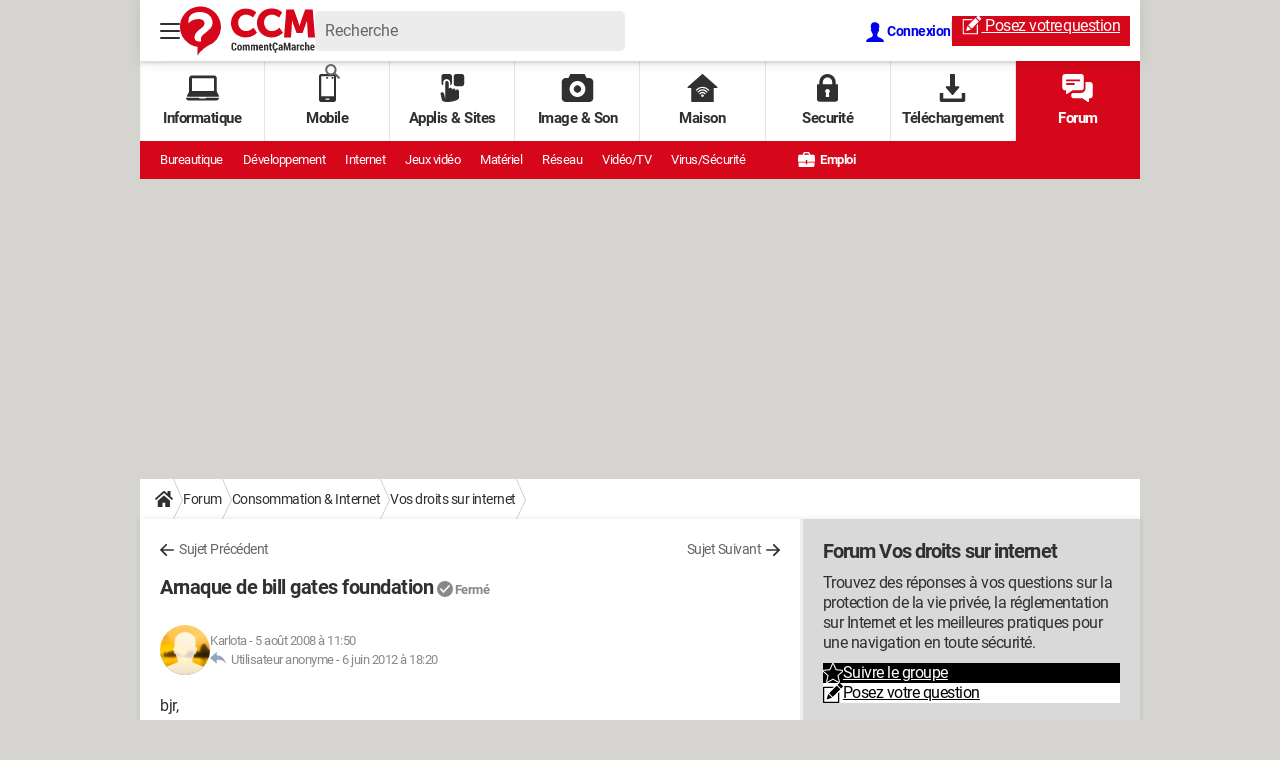

--- FILE ---
content_type: text/html; charset=UTF-8
request_url: https://forums.commentcamarche.net/forum/affich-7750103-arnaque-de-bill-gates-foundation
body_size: 61321
content:

<!--Akamai-ESI:PAGE:setreftime=1767885658/--><!DOCTYPE html>
<!--[if IE 8 ]> <html lang="fr" dir="ltr" class="no-js ie8 lt-ie9 oldie"> <![endif]-->
<!--[if IE 9 ]> <html lang="fr" dir="ltr" class="no-js ie9"> <![endif]-->
<!--[if gt IE 9]><!--> <html lang="fr" dir="ltr"> <!--<![endif]-->

<head prefix="og: http://ogp.me/ns# fb: http://ogp.me/ns/fb#">
    <meta charset="utf-8">
    <meta http-equiv="X-UA-Compatible" content="IE=edge,chrome=1">
    <meta name="viewport" content="width=device-width, initial-scale=1.0" />

    <style>
        :root {
            --for-color-primary: #D6071B;
            --for-color-primary--lighten: #f7192e;
            --for-color-primary--darken: #a50515;
        }
    </style>
    
    <title>Arnaque de bill gates foundation - Vos droits sur internet</title>

<script>
    var dataLayer = [{"appConfig":{"subContainers":["GTM-PSD8NH"]},"tagName1":"post-avec-ds-simili","site":"forums.commentcamarche.net","environnement":"production","pageType/screenType":"classique","sessionType":"nonConnectee","userStatus":"Anonyme","forumTheme":"Vos droits sur internet","QuestionRepondue":"oui","QuestionResolue":"non","NbReponses":17,"idArticle":7750103,"idAuthor":0,"DateDebutDiscussion":"05-08-2008","level1":"forum","level2":"Consommation & Internet","level3":"Vos droits sur internet","application":"forum","pageCategory":"Sujet Forum","country":"US","asnum":"16509"}];

            !function(e){"use strict";var t,n,o,r=function(){},s=Object.getOwnPropertyNames(window.console).reduce((function(e,t){return"function"==typeof console[t]&&(e[t]=r),e}),{}),a=function(){return s},i=e.console;if("object"==typeof e.JSON&&"function"==typeof e.JSON.parse&&"object"==typeof e.console&&"function"==typeof Object.keys){var c={available:["others.catch","others.show"],broadcasted:[]},u={available:["others.catch","others.show"]},d=(t=/^\s+(.*)\s+$/g,n=function(e){return Math.pow(9,e)},o=function(e){return parseInt((e.charCodeAt()<<9)%242)},{get:function(e){e=e.replace(t,"$1");for(var r=[0,0,0],s=0,a=0;s<e.length;s++)a=parseInt(s/r.length),r[s%3]+=parseInt(o(e[s])/n(a));for(s=0;s<r.length;s++)r[s]>255&&(r[s]=255);return r},toRGB:function(e){return"rgb("+e.join(",")+")"},visible:function(e){return e[0]>220||e[1]>220||e[2]>220?[0,0,0]:[255,255,255]}});e.getConsole=function(e){if("string"!=typeof e)throw"getConsole need a tag name (string)";var t=e.split(".");if(function(e){var t,n=e.split(".")[0];-1===c.available.indexOf(n)&&(c.available.push(n),(t=document.createEvent("CustomEvent")).initCustomEvent("getConsole.tag.available",0,0,n),document.dispatchEvent(t)),-1===u.available.indexOf(e)&&(u.available.push(e),(t=document.createEvent("CustomEvent")).initCustomEvent("getConsole.fulltag.available",0,0,n),document.dispatchEvent(t))}(e=t[0]),-1!==c.broadcasted.indexOf(e)){var n=function(e){var t=[],n=[];return e.forEach((function(e){t.push("%c "+e.name+" "),n.push("background-color:"+e.bgColor+";color:"+e.color+";border-radius:2px;")})),[t.join("")].concat(n)}(t.map((function(e){var t=d.get(e);return{name:e,color:d.toRGB(d.visible(t)),bgColor:d.toRGB(t)}}))),o=["log","warn","error","info","group","groupCollapsed","groupEnd"].reduce(((e,t)=>(e[t]=n.reduce(((e,t)=>e.bind(window.console,t)),window.console[t]),e)),{});return Object.keys(i).forEach((function(e){void 0===o[e]&&(o[e]=i[e])})),o}return a()},e.getConsole.tags=c,c.broadcasted=function(){try{var e=localStorage.getItem("getConsole");e=null===e?[]:JSON.parse(e)}catch(t){e=[]}return e}(),-1!==c.broadcasted.indexOf("others.catch")&&(e.console=e.getConsole("others.show"))}else e.getConsole=a}(window),logger={_buffer:[],log:function(){"use strict";this._buffer.push(arguments)}},function(e){"use strict";var t={domains:["hpphmfubhnbobhfs","bnb{po.betztufn","beoyt","epvcmfdmjdl","hpphmftzoejdbujpo","wjefptufq","s77ofu","ufbet","vosvmznfejb","tnbsubetfswfs","tljnsftpvsdft","{fcftupg","uumce","hpphmfbqjt","wjefpqmb{b","hpphmfbetfswjdft","fggfdujwfnfbtvsf","pvucsbjo","ubcppmb"],classes:"ufyuBe!BeCpy!qvc`411y361!qvc`411y361n!qvc`839y:1!ufyu.be!ufyuBe!Mjhbuvt!ufyu`be!ufyu`bet!ufyu.bet!ufyu.be.mjolt",event:{category:"pbt`mpbefe",action:"gbjm"}},n=e.getConsole("inObs"),o=0,r={},s=function(e,t){return t=t||1,e.split("").map((function(e){return String.fromCharCode(e.charCodeAt()+t)})).join("")},a=[];e.integrityObserver={state:{net:null,dom:null,perf:null},corrupted:0,listen:function(e){this.corrupted?e(this.state):a.push(e)},sendToListeners:function(){a.forEach(function(e){e(this.state)}.bind(this))},reportCorruption:function(){var e=function(){"undefined"!=typeof ga?ga("send",{hitType:"event",eventCategory:s(t.event.category,-1),eventAction:s(t.event.action,-1),nonInteraction:1}):setTimeout(e,100)};e()},reportListCorruption:function(){var e,t=[];for(e in this.state)this.state[e]&&t.push(e);t.length>0&&((new Image).src="https://lists.ccmbg.com/st?t="+encodeURIComponent(t.join(","))+"&d="+window.location.host.split(/\./).slice(0,-1).join("."))},reportChange:function(){this.sendToListeners(),this.reportCorruption()},init:function(){var e=function(e){return function(t){this.state[e]=t,t&&(!this.corrupted&&this.reportChange(),this.corrupted=1)}.bind(this)};!function(e){if("undefined"!=typeof MutationObserver){var n=document.createElement("div"),o=document.getElementsByTagName("html")[0],r={},a={childList:1,attributes:1,characterData:1,subtree:1},i=0,c=new MutationObserver((function(t){t.forEach((function(t){"style"===t.attributeName&&(c.disconnect(),"none"===t.target.style.display&&!e.called&&(e.called=1)&&e.call(r,1))}))})),u=new MutationObserver((function(t){t.forEach((function(t){try{if("childList"===t.type&&"HTML"===t.target.nodeName&&t.addedNodes.length&&"BODY"===t.addedNodes[0].nodeName&&!i){i=1,t.addedNodes[0].appendChild(n);var o=getComputedStyle(n);if(r=t.addedNodes[0],u.disconnect(),/Trident/.test(navigator.userAgent))return void setTimeout((function(){!e.called&&(e.called=1)&&e.call(r,0)}),50);setTimeout((function(){t.addedNodes[0].removeChild(n)}),60),c.disconnect(),e.call(t.addedNodes[0],"none"===o.getPropertyValue("display")||/url\("about:abp/.test(o.getPropertyValue("-moz-binding")))}}catch(e){}}))}));n.className=s(t.classes,-1),n.style.display="block",u.observe(o,a),c.observe(n,a)}else e.call(0,0)}(e.call(this,"dom")),function(e,a){if("undefined"!=typeof MutationObserver&&void 0!==URL.prototype){var i=document.getElementsByTagName("html")[0],c=0,u=new MutationObserver((function(i){i.forEach((function(i){try{var d,l,f,p="",g=new Date,h=function(){};if("childList"===i.type&&i.addedNodes.length&&void 0!==(d=i.addedNodes[0]).src&&("SCRIPT"===(p=d.nodeName)||"IFRAME"===p)){try{l=new URL(d.src),f=l&&l.host?l.host.split(/\./).slice(-2).shift():null}catch(e){}h=i.addedNodes[0].onerror,i.addedNodes[0].onerror=function(){try{n.warn("Missing script",d.src),!c&&f&&-1!==t.domains.indexOf(s(f))&&(new Date).getTime()-g.getTime()<1500&&(n.warn("Integrity violation on ",d.src," not observing anymore !"),u.disconnect(),c=1,e(1)),"function"==typeof h&&h.apply(this,Array.prototype.slice.call(arguments))}catch(e){}},"function"==typeof performance.getEntriesByType&&o<2&&"SCRIPT"===p&&-1!==t.domains.indexOf(s(f))&&(void 0===r[f]||"hpphmfubhnbobhfs"===s(f))&&(r[f]=1,i.addedNodes[0].addEventListener("load",(function(){-1===performance.getEntriesByType("resource").map((function(e){return e.name})).indexOf(d.src)&&2==++o&&(u.disconnect(),a(1))})))}}catch(e){}}))}));u.observe(i,{childList:1,attributes:1,characterData:1,subtree:1})}else e.call(0,0)}(e.call(this,"net"),e.call(this,"perf")),window.addEventListener("load",function(){this.reportListCorruption()}.bind(this))}},"function"==typeof Object.bind&&e.integrityObserver.init()}(window),function(e,t,n,o){"use strict";void 0===e._gtm&&(e._gtm={events:{on:[],ready:[],readyAll:[],trigger:function(e){this._trigger.push(e)},_trigger:[]},versions:{},onReady:[]}),void 0===e._gtm.versions&&(e._gtm.versions={}),e._gtm.versions.staticheader=1,e._gtm.state="loading";var r=dataLayer[0].appConfig,s=["GTM-N4SNZN"],a=r.subContainers||[],i=e.getConsole("GTM").log,c=function(e){if(void 0!==t.dispatchEvent){var n=null;"function"==typeof Event?n=new Event(e):(n=t.createEvent("Event")).initEvent(e,0,0),t.dispatchEvent(n)}},u=function(){u.state++,u.state===s.length&&(e._gtm.state="loaded",c("gtm.loaded"))},d=function(){e._gtm.state="error",c("gtm.error"),l.clearWorkspacesInfo(this)};u.state=0,s=s.concat(a),i("Loading sub containers:",a);var l={infoKey:"ccm_gtm_workspaces",workspacesInfo:{},fetchWorkspacesInfo:function(){try{this.workspacesInfo=this.getInfoFromQuerystring()||this.getInfoFromCookie()||{}}catch(e){console.error("Cannot get workspaces info.",e)}},parseWorkspacesInfo:function(e){for(var t={},n=e.split("|"),o=0;o<n.length;o++){var r=n[o].split("::");3===r.length&&(t[r[0]]={container:r[0],workspace:r[1],auth:r[2]})}return t},removeInfoFromQuerystring:function(){if(""===e.location.search)return"";for(var t=e.location.search.substring(1).split("&"),n=[],o=0;o<t.length;o++){t[o].split("=")[0]!==this.infoKey&&n.push(t[o])}return"?"+n.join("&")},generatePreviewQuery:function(e){try{var t=this.workspacesInfo[e];return t?(i("["+t.container+'] loading custom workspace "'+t.workspace+'"'),dataLayer[0].appConfig.previewWorkspaces=dataLayer[0].appConfig.previewWorkspaces||[],dataLayer[0].appConfig.previewWorkspaces.push(t),"&gtm_auth="+t.auth+"&gtm_preview="+t.workspace+"&gtm_cookies_win=x"):""}catch(t){return console.error('Cannot generate preview query for container "'+e+'"',t),""}},getInfoFromQuerystring:function(){for(var t=(e.location.search||"").substring(1).split("&"),n=0;n<t.length;n++){var o=t[n].split("=");if(decodeURIComponent(o[0])===this.infoKey)return this.parseWorkspacesInfo(decodeURIComponent(o[1]))}return null},getInfoFromCookie:function(){try{var t=e.document.cookie.match("(^|;) ?"+this.infoKey+"=([^;]*)(;|$)");if(t)return this.parseWorkspacesInfo(decodeURIComponent(t[2]))}catch(e){}return null},clearWorkspacesInfo:function(t){try{var n=t.getAttribute("data-id");if(this.workspacesInfo[n]){i('Cannot load container "'+n+'". Clearing cookie and querystring param...');var o=e.location.hostname.split("."),r=o.length;o=r>2&&"br"===o[r-1]&&"com"===o[r-2]?o.slice(-3).join("."):o.slice(-2).join("."),document.cookie=this.infoKey+"=; domain= "+o+"; path=/; expires=Thu, 01 Jan 1970 00:00:01 GMT;";var s=this.removeInfoFromQuerystring();e.location.search=s}}catch(e){console.error("Cannot clear workspaces info.",e)}}};l.fetchWorkspacesInfo();for(var f=0,p=s.length;f<p;++f){e[o]=e[o]||[],e[o].push({"gtm.start":(new Date).getTime(),event:"gtm.js"});var g=l.generatePreviewQuery(s[f]),h=t.getElementsByTagName(n)[0],m=t.createElement(n);m.async=1,m.onload=u,m.onerror=d,m.setAttribute("data-id",s[f]),m.src="https://www.googletagmanager.com/gtm.js?id="+s[f]+g,h.parentNode.insertBefore(m,h)}}(window,document,"script","dataLayer"),OAS_AD_BUFFER=[],OAS_AD=function(){OAS_AD_BUFFER.push(Array.prototype.slice.call(arguments))},function(e){"use strict";function t(t){t instanceof ErrorEvent&&e._gtm.errors.push({message:t.message,stack:t.error?t.error.stack:void 0,name:t.error?t.error.name:void 0,filename:t.filename,line:t.lineno,column:t.colno})}function n(t){t.reason instanceof Error?e._gtm.errors.push({message:t.reason.message,stack:t.reason.stack,name:t.reason.name,promise:1,filename:t.reason.filename,line:t.reason.lineno,column:t.reason.colno}):e._gtm.errors.push({message:t.reason,promise:1})}e._gtm=e._gtm||{},e._gtm.errors=[],e._gtm.errors.types=[],e._gtm.errors.types.push({type:"error",callback:t}),e.addEventListener("error",t),e._gtm.errors.types.push({type:"unhandledrejection",callback:n}),e.addEventListener("unhandledrejection",n)}(window);    

    dataLayer.push({"event":"app.config","appConfig":{"asl":{"sitepage":"","keywords":["forum-consommation-internet","vos-droits-sur-internet","forum","parallaxeinfeed","forum-7750103"]}}});
</script>


    <meta name="description" content="Meilleure réponse: salut c'est pas possible , vous avez tous ouvert des spams et ils ont récupéré vos adresses ???..." />
    <meta name="theme-color" content="#d51827" />
    <meta name="msapplication-TileColor" content="#d51827" />
    <meta name="msapplication-TileImage" content="https://astatic.ccmbg.com/www.commentcamarche.net/_skin/favicon/mstile-144x144.png" />
    <meta name="msapplication-config" content="https://astatic.ccmbg.com/www.commentcamarche.net/_skin/favicon/browserconfig.xml" />
    <meta name="twitter:card" content="summary_large_image" />
    <meta name="twitter:title" content="Arnaque de bill gates foundation" />
    <meta name="twitter:image" content="https://astatic.ccmbg.com/www.commentcamarche.net/_skin/favicon/og-image-1200x630.png" />
    <meta name="twitter:url" content="https://forums.commentcamarche.net/forum/affich-7750103-arnaque-de-bill-gates-foundation" />
    <meta name="twitter:site" content="@commentcamarche" />
    <meta name="referrer" content="always" />
    <meta name="googlebot" content="snippet,archive" />
    <meta name="robots" content="index, follow,max-snippet:-1, max-image-preview:large, max-video-preview:15" />
    <meta property="og:title" content="Arnaque de bill gates foundation"/>
    <meta property="og:type" content="website"/>
    <meta property="og:url" content="https://forums.commentcamarche.net/forum/affich-7750103-arnaque-de-bill-gates-foundation"/>
    <meta property="og:image" content="https://astatic.ccmbg.com/www.commentcamarche.net/_skin/favicon/og-image-1200x630.png"/>
    <meta property="og:site_name" content="CommentCaMarche"/>
    <meta http-equiv="Content-Language" content="fr"/>
    <meta property="atm" content="aHR0cHM6Ly9mb3J1bXMuY29tbWVudGNhbWFyY2hlLm5ldC9mb3J1bS9hZmZpY2gtNzc1MDEwMy1hcm5hcXVlLWRlLWJpbGwtZ2F0ZXMtZm91bmRhdGlvbg==" />
    <link rel="canonical" href="https://forums.commentcamarche.net/forum/affich-7750103-arnaque-de-bill-gates-foundation" />
    
    <link rel="icon" href="https://astatic.ccmbg.com/www.commentcamarche.net/_skin/favicon/favicon-32x32.png" sizes="32x32" type="image/png" />
    <link rel="icon" href="https://astatic.ccmbg.com/www.commentcamarche.net/_skin/favicon/favicon-16x16.png" sizes="16x16" type="image/png" />
    <link rel="icon" href="https://astatic.ccmbg.com/www.commentcamarche.net/_skin/favicon/android-chrome-192x192.png" sizes="192x192" type="image/png" />
    <link rel="apple-touch-icon" href="https://astatic.ccmbg.com/www.commentcamarche.net/_skin/favicon/apple-touch-icon-57x57.png" sizes="57x57" />
    <link rel="apple-touch-icon" href="https://astatic.ccmbg.com/www.commentcamarche.net/_skin/favicon/apple-touch-icon-60x60.png" sizes="60x60" />
    <link rel="apple-touch-icon" href="https://astatic.ccmbg.com/www.commentcamarche.net/_skin/favicon/apple-touch-icon-72x72.png" sizes="72x72" />
    <link rel="apple-touch-icon" href="https://astatic.ccmbg.com/www.commentcamarche.net/_skin/favicon/apple-touch-icon-76x76.png" sizes="76x76" />
    <link rel="apple-touch-icon" href="https://astatic.ccmbg.com/www.commentcamarche.net/_skin/favicon/apple-touch-icon-114x114.png" sizes="114x114" />
    <link rel="apple-touch-icon" href="https://astatic.ccmbg.com/www.commentcamarche.net/_skin/favicon/apple-touch-icon-120x120.png" sizes="120x120" />
    <link rel="apple-touch-icon" href="https://astatic.ccmbg.com/www.commentcamarche.net/_skin/favicon/apple-touch-icon-144x144.png" sizes="144x144" />
    <link rel="apple-touch-icon" href="https://astatic.ccmbg.com/www.commentcamarche.net/_skin/favicon/apple-touch-icon-152x152.png" sizes="152x152" />
    <link rel="apple-touch-icon" href="https://astatic.ccmbg.com/www.commentcamarche.net/_skin/favicon/apple-touch-icon-180x180.png" sizes="180x180" />
    <link rel="search" type="application/opensearchdescription+xml" title="CommentCaMarche.net" href="https://forums.commentcamarche.net/opensearch.xml" />
    <link rel="preload" href="https://astatic.ccmbg.com/ccmcms_commentcamarche/dist/external/fonts/Roboto-Gfonts-Regular.woff2" crossorigin as="font" />
    <link rel="preload" href="https://astatic.ccmbg.com/ccmcms_commentcamarche/dist/external/fonts/Roboto-Gfonts-Bold.woff2" crossorigin as="font" />
        <link rel="manifest" href="https://astatic.ccmbg.com/www.commentcamarche.net/_skin/favicon/manifest.json"  />
    <link rel="mask-icon" href="https://astatic.ccmbg.com/www.commentcamarche.net/_skin/favicon/safari-pinned-tab.svg" color="#d51827" />
    
<link rel="stylesheet" media="all" href="https://astatic.ccmbg.com/www.commentcamarche.net/dist/app/css/site_ht.4947aae4d133aa5ec625.css" /><link rel="stylesheet" media="all" href="https://astatic.ccmbg.com/www.commentcamarche.net/dist/app/css/skin_forum.b15e5cca926cb81e7c77.css" />

<script type="application/ld+json">{"@context":"https://schema.org","@type":"WebPage","breadcrumb":{"@type":"BreadcrumbList","itemListElement":[{"@type":"ListItem","position":1,"name":"Accueil","item":"https://www.commentcamarche.net/"},{"@type":"ListItem","position":2,"name":"Forum","item":"https://forums.commentcamarche.net/forum/"},{"@type":"ListItem","position":3,"name":"Consommation &amp; Internet","item":"https://forums.commentcamarche.net/forum/consommation-internet-301"},{"@type":"ListItem","position":4,"name":"Vos droits sur internet","item":"https://forums.commentcamarche.net/forum/vos-droits-sur-internet-17"}]},"name":"Arnaque de bill gates foundation - Vos droits sur internet","url":"https://forums.commentcamarche.net/forum/affich-7750103-arnaque-de-bill-gates-foundation"}</script>
        <!--INCLUDE FORCED BASIC ESI -->
    <link rel="stylesheet" media="all" href="https://astatic.ccmbg.com/ccmcms_commentcamarche/dist/external/css/header.9534a5f9c0276ac8795b.css" /><link rel="stylesheet" media="all" href="https://astatic.ccmbg.com/ccmcms_commentcamarche/dist/external/css/footer.edc42e59167a8df6ce8d.css" />


</head>

<body class="flex-layout ">
<script src="https://astatic.ccmbg.com/www.commentcamarche.net/dist/app/js/runtimeInteractionHidden.3fa7d34f62e07fced1c9.js" type="text/javascript" crossorigin="anonymous"></script>
    <div class="jOverlay overlay"></div>
    <a name="top"></a>
    
    <div id="ctn_x02"><div id="ba_x02" class="ba x02"><script>OAS_AD("x02");</script></div></div>
    <div id="tt" style="display:none">
        <div id="tttop"></div>
        <div id="ttcont"></div>
        <div id="ttbot"></div>
    </div>
    <span class="tooltips" style="display:none" id="ntt"><span id="nttcont"></span><span class="arrowDown"></span></span>

    <div id="oasLayout" class="layout--flexbox">

        <img src="https://akm-static.ccmbg.com/a/aHR0cDovL2ZvcnVtcy5jb21tZW50Y2FtYXJjaGUubmV0L2ZvcnVtL2FmZmljaC03NzUwMTAzLWFybmFxdWUtZGUtYmlsbC1nYXRlcy1mb3VuZGF0aW9u/alpha.png" style="position: absolute;">    <!--INCLUDE FORCED BASIC ESI -->
    
<!--Akamai-ESI:PAGE:setreftime=1768828714/-->
    <svg width="0" height="0" style="position:absolute;top:0;left:0;" xmlns="http://www.w3.org/2000/svg">
                <symbol viewBox="0 0 20 20" id="icon-Langue">
            <path fill="currentColor" d="M19.976 9.333a9.997 9.997 0 0 0-9.31-9.31V0H9.334v.023a9.999 9.999 0 0 0-9.31 9.31H0v1.334h.023a9.997 9.997 0 0 0 9.31 9.309V20h1.334v-.024a9.996 9.996 0 0 0 9.309-9.31H20V9.334h-.024zM6.26 2.18c-.644.856-1.179 1.93-1.568 3.153H2.695A8.712 8.712 0 0 1 6.26 2.18zM1.997 6.667h2.344a15.835 15.835 0 0 0-.328 2.666H1.36c.07-.938.292-1.836.638-2.666zm-.638 4h2.654c.036.929.15 1.824.328 2.666H1.997a8.592 8.592 0 0 1-.638-2.666zm1.336 4H4.69c.389 1.224.924 2.297 1.569 3.153a8.703 8.703 0 0 1-3.565-3.153zm6.638 3.914c-1.37-.366-2.55-1.838-3.266-3.914h3.266v3.914zm0-5.248H5.692a14.902 14.902 0 0 1-.345-2.666h3.986v2.666zm0-4H5.347c.038-.938.157-1.836.345-2.666h3.641v2.666zm0-4H6.067c.716-2.076 1.896-3.548 3.266-3.913v3.913zm7.972 0h-1.994c-.391-1.224-.924-2.297-1.571-3.153a8.72 8.72 0 0 1 3.565 3.153zM10.667 1.42c1.369.365 2.55 1.837 3.266 3.913h-3.266V1.42zm0 5.247h3.64c.189.83.305 1.728.346 2.666h-3.986V6.667zm0 4h3.986a14.78 14.78 0 0 1-.346 2.666h-3.64v-2.666zm0 7.914v-3.914h3.266c-.716 2.076-1.897 3.548-3.266 3.914zm3.073-.761c.644-.857 1.18-1.93 1.57-3.153h1.995a8.711 8.711 0 0 1-3.565 3.153zm4.263-4.487h-2.344c.178-.842.292-1.737.328-2.666h2.653a8.553 8.553 0 0 1-.637 2.666zm-2.016-4a15.891 15.891 0 0 0-.328-2.666h2.344c.346.83.568 1.728.638 2.666h-2.654z"/>
        </symbol>
                        <symbol viewBox="0 0 21 21" id="icon-Loupe">
            <path fill="currentColor" d="M20.475 18.313l-5.93-5.93c-1.266-1.265-3.242.711-1.976 1.977l5.93 5.93c1.266 1.266 3.242-.71 1.976-1.977z"></path>
            <path fill="currentColor" d="M4.54 4.354c2.13-1.976 5.219-1.976 7.35 0 2.13 1.977 1.884 5.312 0 7.35-1.977 2.131-5.312 1.884-7.35 0-2.1-1.976-1.884-5.311 0-7.35 1.235-1.297-.741-3.273-1.977-1.976-3.026 3.243-3.026 8.03 0 11.272 3.027 3.243 8.184 2.872 11.272 0 3.243-3.026 2.872-8.184 0-11.272-3.026-3.243-8.184-2.872-11.272 0-1.297 1.235.68 3.212 1.977 1.976z"/>
        </symbol>
                        <symbol viewBox="0 0 20 16" id="icon-Burger">
            <path fill="currentColor" d="M19.152 0H.848C.38 0 0 .448 0 1s.38 1 .848 1h18.304C19.62 2 20 1.552 20 1s-.38-1-.848-1zm0 6.984H.848c-.468 0-.848.448-.848 1 0 .553.38 1 .848 1h18.304c.468 0 .848-.447.848-1 0-.552-.38-1-.848-1zm0 7H.848c-.468 0-.848.448-.848 1 0 .553.38 1 .848 1h18.304c.468 0 .848-.447.848-1 0-.552-.38-1-.848-1z"></path>
        </symbol>
                        <symbol viewBox="0 0 17 19" id="icon-User">
            <path fill="currentColor" fill-rule="nonzero" d="M10.692 13.207c-.045-.741-.045-1.25-.045-1.946.314-.185.895-1.298 1.03-2.27.268 0 .67-.279.76-1.298.045-.556-.18-.88-.358-.973.447-1.298 1.297-5.33-1.566-5.747C10.2.417 9.44.14 8.455.14 4.474.233 4.026 3.245 4.876 6.72c-.134.093-.402.418-.358.974.135 1.02.537 1.297.76 1.297.09.973.717 2.086 1.03 2.271 0 .695.045 1.205-.045 1.946C5.547 15.385.223 14.783 0 19h17c-.224-4.217-5.503-3.615-6.308-5.793z"/>
        </symbol>
                        <symbol viewBox="0 0 21 15" xmlns="http://www.w3.org/2000/svg" id="icon-Mail">
            <path fill="currentColor" d="M18.02 0H1.82c-.26 0-.51.07-.73.17l8.8 8.8 1.96-1.9 6.9-6.9a1.7 1.7 0 00-.73-.17zM19.84 1.08l-6.82 6.5 6.82 6.5c.11-.22.18-.47.18-.74V1.82c0-.26-.07-.51-.18-.74zM.17.93c-.1.22-.17.47-.17.74v11.5c0 .27.07.52.17.75l6.5-6.5L.17.92z"/>
            <path fill="currentColor" d="M12.1 8.35l-1.97 1.89a.57.57 0 01-.8 0l-1.9-1.89-6.5 6.48c.23.1.47.17.74.17h16.2c.26 0 .5-.07.73-.17l-6.5-6.48z"/>
        </symbol>
                        <symbol viewBox="0 0 7 13" xmlns="http://www.w3.org/2000/svg" id="icon-back">
            <path d="M.3 7.1l5.3 5.6c.3.4.9.4 1.2 0s.3-.9 0-1.3L2.1 6.5l4.7-4.9c.3-.4.3-.9 0-1.3s-.9-.4-1.2 0L.3 5.9c-.2.1-.3.4-.3.6s.1.5.3.6z" fill="currentColor"/>
        </symbol>
            </svg>

    <svg width="0" height="0" style="position:absolute;top:0;left:0;" xmlns="http://www.w3.org/2000/svg">
                <symbol viewBox="0 0 135 49" id="Logo">
            <style>
                .desktopLogo{display:none;}
                @media(min-width:661px){.desktopLogo{display:block}}
            </style>
            <path class="desktopLogo" fill="currentColor" d="M54 44.1c.9 0 1.5-.2 1.9-.6.4-.5.6-1.1.6-2H55c0 .5 0 .9-.2 1-.1.3-.4.4-.7.4a1 1 0 01-.9-.4c-.2-.3-.3-.7-.3-1.2v-2.4c0-.5.1-1 .3-1.2.2-.3.4-.4.8-.4s.7.1.8.3c.2.3.2.6.2 1.1h1.5c0-.9-.2-1.5-.6-2-.5-.4-1-.6-2-.6-.7 0-1.3.2-1.8.7a3 3 0 00-.7 2.1v2.4c0 .9.2 1.6.7 2 .5.6 1.2.8 2 .8zm5.5 0c.8 0 1.3-.2 1.8-.7.4-.5.6-1.2.6-2v-.7c0-.7-.2-1.4-.6-1.9-.5-.5-1-.7-1.8-.7s-1.3.2-1.7.7c-.4.5-.6 1.2-.6 2v.7c0 .7.2 1.4.6 1.9.4.5 1 .7 1.7.7zm0-1.2c-.3 0-.5-.1-.6-.4-.2-.2-.2-.6-.2-1v-.8c0-.4 0-.7.2-1 0-.3.3-.4.6-.4s.5.1.7.4l.2 1v.8l-.2 1c-.2.3-.4.4-.7.4zm4.7 1.1v-4.3a1 1 0 01.3-.3.7.7 0 01.4 0c.2 0 .3 0 .4.2.1.1.2.4.2.9V44H67v-3.8-.4a1 1 0 01.3-.4.6.6 0 01.3 0c.3 0 .4 0 .5.2l.1.9V44h1.6v-3.5c0-.8-.2-1.4-.4-1.8a1.3 1.3 0 00-1.2-.6c-.3 0-.6 0-.8.2a1.8 1.8 0 00-.6.7l-.5-.7a1.3 1.3 0 00-.7-.2c-.3 0-.6 0-.8.2a1.7 1.7 0 00-.6.6v-.7h-1.5V44h1.5zm8.1 0v-4.3a1 1 0 01.3-.3.7.7 0 01.4 0c.2 0 .3 0 .4.2.1.1.2.4.2.9V44H75v-3.8-.4a1 1 0 01.3-.4.6.6 0 01.3 0c.2 0 .4 0 .5.2l.1.9V44H78v-3.5c0-.8-.2-1.4-.4-1.8a1.3 1.3 0 00-1.2-.6c-.3 0-.6 0-.8.2a1.8 1.8 0 00-.6.7l-.5-.7a1.3 1.3 0 00-.8-.2c-.3 0-.5 0-.8.2a1.7 1.7 0 00-.5.6v-.7h-1.5V44h1.5zm8.8.1c.4 0 .8 0 1.1-.2.4-.1.6-.3.8-.5l-.3-1-.7.4a2.1 2.1 0 01-.7 0c-.3 0-.6 0-.8-.3l-.2-1H83v-.9c0-.8-.1-1.4-.5-1.8A2 2 0 0081 38a2 2 0 00-1.7.7 3 3 0 00-.6 2v.8c0 .7.3 1.3.7 1.8.4.5 1 .7 1.7.7zm.5-3.6h-1.3c0-.3 0-.6.2-.9a.6.6 0 01.5-.3c.2 0 .4 0 .5.3l.1.7v.2zm3.8 3.5v-4.3a1 1 0 01.3-.3.7.7 0 01.4 0l.5.1.2.9V44h1.5v-3.6c0-.8-.1-1.4-.4-1.8-.3-.3-.7-.5-1.2-.5-.2 0-.5 0-.7.2a2 2 0 00-.6.7v-.8h-1.5V44h1.5zm5.7.1a3.4 3.4 0 001-.1l-.2-1.2h-.2a1.8 1.8 0 01-.2 0 .3.3 0 01-.3 0l-.1-.6v-2.9h.8v-1.1H91v-1.5h-1.6v1.5H89v1.1h.6v3c0 .6.2 1 .4 1.4.3.3.7.4 1.2.4zm3.6 2.4c.5 0 1-.1 1.2-.4.3-.2.5-.5.5-.9l-.2-.6a.8.8 0 00-.5-.3V44h.2c.5-.1.8-.3 1.1-.5l.1-.1c.5-.5.7-1.1.6-2h-1.4c0 .5 0 .9-.2 1-.2.3-.4.4-.8.4a1 1 0 01-.9-.4c-.2-.3-.2-.7-.2-1.2v-2.4c0-.5 0-1 .2-1.2.2-.3.5-.4.8-.4.4 0 .7.1.9.3l.2 1.1h1.4c0-.9-.2-1.5-.6-2-.4-.4-1-.6-1.9-.6-.8 0-1.4.2-1.9.7a3 3 0 00-.7 2.1v2.4c0 .9.3 1.6.8 2 .3.4.6.6 1 .7h.2l-.1.7.4.1.2.4-.1.3a.4.4 0 01-.3.1v.9zM100 44c.2 0 .5 0 .7-.2.2-.1.4-.3.5-.6a2.6 2.6 0 00.2.7h1.5a4.4 4.4 0 01-.2-.7 5 5 0 010-.8V40c0-.6-.2-1.1-.6-1.5a2 2 0 00-1.5-.5c-.6 0-1.1.2-1.5.5-.4.4-.6.8-.6 1.3h1.5c0-.2 0-.4.2-.5l.3-.2c.2 0 .4.1.5.3l.1.6v.5h-.5c-.7 0-1.3.1-1.7.5-.3.3-.5.7-.5 1.3 0 .5.1 1 .4 1.2.3.4.7.5 1.2.5zm.4-1.1a.4.4 0 01-.4-.2.8.8 0 010-.5v-.6c.2-.2.3-.2.6-.2h.6v1a1 1 0 01-.4.3.8.8 0 01-.4.2zm4.8 1v-2.3l-.1-3 1.5 5.3h1l1.5-5.3V44h1.4v-7.8h-2l-1.4 5.7-1.4-5.7h-2V44h1.5zm7.8.1c.3 0 .5 0 .7-.2.2-.1.4-.3.5-.6a2.6 2.6 0 00.2.7h1.5a4.4 4.4 0 01-.1-.7 5 5 0 01-.1-.8V40c0-.6-.2-1.1-.6-1.5a2 2 0 00-1.4-.5c-.7 0-1.2.2-1.6.5-.4.4-.6.8-.5 1.3h1.4c0-.2 0-.4.2-.5l.4-.2c.2 0 .3.1.4.3l.2.6v.5h-.6c-.7 0-1.3.1-1.6.5-.4.3-.6.7-.6 1.3 0 .5.2 1 .4 1.2.3.4.7.5 1.2.5zm.4-1.1a.4.4 0 01-.3-.2.8.8 0 01-.2-.5c0-.2 0-.4.2-.6.1-.2.3-.2.5-.2h.6v1a1 1 0 01-.3.3.8.8 0 01-.5.2zm4.8 1v-4a.8.8 0 01.2-.3.7.7 0 01.4-.1h.6l.2-1.5a1.5 1.5 0 00-.4 0 .8.8 0 00-.6.2 1.6 1.6 0 00-.4.7l-.1-.8h-1.4V44h1.5zm4 .1c.6 0 1-.2 1.5-.6.4-.4.6-.9.5-1.5h-1.4l-.1.7a.5.5 0 01-.5.2c-.3 0-.5-.1-.6-.4l-.2-1v-.8c0-.4 0-.8.2-1 0-.3.3-.4.6-.4.2 0 .4.1.5.3l.1.8h1.4c0-.8-.1-1.3-.5-1.7a2 2 0 00-1.5-.6 2 2 0 00-1.7.7 3 3 0 00-.6 2v.7c0 .8.2 1.4.6 1.9.4.5 1 .7 1.7.7zm4.3-.1v-4.3a.9.9 0 01.2-.3.8.8 0 01.4 0c.3 0 .4 0 .6.2l.1 1V44h1.6v-3.4c0-.9-.2-1.5-.5-1.9-.3-.4-.7-.6-1.2-.6-.3 0-.5 0-.7.2-.2.1-.4.3-.5.6v-3.3h-1.6V44h1.6zm6 .1c.5 0 .9 0 1.2-.2l.8-.5-.4-1a3.7 3.7 0 01-.6.4 2.1 2.1 0 01-.7 0c-.4 0-.6 0-.8-.3-.2-.2-.3-.5-.3-1h2.9v-.9c0-.8-.2-1.4-.6-1.8a2 2 0 00-1.5-.7 2 2 0 00-1.7.7 3 3 0 00-.6 2v.8c0 .7.2 1.3.6 1.8.5.5 1 .7 1.8.7zm.6-3.6h-1.4l.2-.9a.6.6 0 01.6-.3c.2 0 .3 0 .4.3l.2.7v.2z"/>
            <path fill="#D6071B" d="M17.6 49v-8.6l-.6-.1c-3.3-.6-6.3-1.9-9-4a19.9 19.9 0 01-8-14.7 17.3 17.3 0 010-2.9A20.3 20.3 0 0115.9.5a20 20 0 015.7-.5A20.5 20.5 0 0140.9 22a20 20 0 01-13 17.3 2.3 2.3 0 00-.4.2 33.1 33.1 0 00-7.2 5.9c-1 1-2 2.3-2.5 3.6-.1.1-.1.1-.2 0zM8.5 16.5l.4-.1 1-1c1.1-1 2.4-1.7 3.8-2.1a15.6 15.6 0 016.7-.6c.7.1 1.4.3 2 .7.8.4 1.4 1 1.7 1.8a4.4 4.4 0 010 3.3c-.2.8-.8 1.5-1.4 2a365.8 365.8 0 01-3.5 2.8l-2 1.8c-.8.8-1.5 1.7-2 2.6a8.9 8.9 0 00-.6 4.2 3.7 3.7 0 003.3 3H21v-.3-2.7a4 4 0 011-2.5l1.4-1.4 4.8-4 2.3-2.2a8.6 8.6 0 001.9-7.4 9.5 9.5 0 00-4-6.4A12.7 12.7 0 0023 5.8a22.1 22.1 0 00-4.3-.2c-1.2 0-2.5.2-3.7.6-1.5.4-2.8 1-4 2a7.1 7.1 0 00-2.5 5.3v3zM106.3 3h7.6l.4 1.2 3.9 11 1.2 4v.2h.1l.1-.2 1.3-4.2 3.4-9.6.8-2.3h7.6l2.3 27.8h-7a76.6 76.6 0 00-.1-2.4l-.2-2.4a182.6 182.6 0 01-.2-3.5l-.2-3a43 43 0 01-.2-4.5v-1.3c-1.4 4.3-3 8.4-4.5 12.6v.1h-6c-1.6-4.2-3.2-8.5-4.6-12.8v3l-.2 2.2a85.5 85.5 0 01-.1 2.4l-.3 3.9-.3 3.9a45.6 45.6 0 000 1.8H104L106.3 3zM76.2 6A632.3 632.3 0 0073 11l-.2-.2a12 12 0 00-4.7-2.4 8.6 8.6 0 00-5 .2 7 7 0 00-4.4 4.3 9.1 9.1 0 00-.5 4.1 9 9 0 001.4 4.3 7.3 7.3 0 005 3.2c1.7.3 3.3 0 4.8-.6s2.8-1.5 4-2.6v-.1c1.3 1.6 2.4 3.3 3.6 5l-.3.3a14.6 14.6 0 01-3.7 2.7 15.7 15.7 0 01-4.8 1.5 18.6 18.6 0 01-3.4.2c-1.5 0-3-.3-4.5-.9a13.5 13.5 0 01-8.8-9.5 15.5 15.5 0 01-.5-5A14.2 14.2 0 0161 2.8a15.8 15.8 0 014-.7c2.3 0 4.5.2 6.6 1 1.6.6 3 1.5 4.4 2.6l.3.3zM99 11.1a12.2 12.2 0 00-1.8-1.3 11 11 0 00-3.8-1.5c-2-.3-4 0-5.9 1a7.1 7.1 0 00-3 3.9 8.6 8.6 0 00-.4 3.7c.1 1.5.5 2.8 1.3 4 1.2 2 2.9 3.2 5.1 3.6 1.7.3 3.3 0 5-.6a13 13 0 003.8-2.6h.1v-.1a661.3 661.3 0 003.6 5l-.6.6a15.6 15.6 0 01-6.2 3.5 16.7 16.7 0 01-5.4.6c-2-.1-4-.5-5.8-1.4a13.4 13.4 0 01-7.3-8.5 15.3 15.3 0 011.5-12.5A14 14 0 0187 2.7 16 16 0 0191 2a15.8 15.8 0 0110.9 3.6l.3.3a318.2 318.2 0 00-3.2 5.3z"/>
        </symbol>
                        <symbol viewBox="0 0 23 27" id="icon-App">
            <path fill="currentColor" d="M2.487 8.272c0-1.845 1.534-3.347 3.42-3.347 1.885 0 3.419 1.502 3.419 3.347v2.697c.95-.284 1.643-1.15 1.643-2.172V2.27c0-1.25-1.041-2.27-2.32-2.27H3.164C1.884 0 .844 1.019.844 2.27v6.527c0 1.022.693 1.888 1.643 2.172V8.272zM20.461 0h-5.485c-1.279 0-2.32 1.087-2.32 2.423V9.39c0 1.336 1.041 2.424 2.32 2.424h5.485c1.28 0 2.32-1.088 2.32-2.424V2.423c0-1.336-1.04-2.423-2.32-2.423z"></path>
            <path fill="currentColor" d="M16.06 14.909c-.917 0-1.66.79-1.66 1.763v-.898c0-.974-.742-1.764-1.658-1.764-.917 0-1.66.79-1.66 1.764v-.756c0-.926-.671-1.685-1.525-1.757a1.58 1.58 0 0 0-.133-.006c-.67 0-1.245.421-1.508 1.027a1.85 1.85 0 0 0-.151.736V8.513c0-.973-.743-1.763-1.66-1.763-.916 0-1.658.79-1.658 1.763v15.14l-.072-.01-1.022-4.65c-.209-.949-1.101-1.538-1.993-1.316-.938 0-1.53.793-1.317 1.763l1.186 5.392c.62 4.218 16.488 1.535 16.489-1.723v-6.437c0-.974-.742-1.763-1.658-1.763z"/>
        </symbol>
                        <symbol viewBox="0 0 26 24" id="icon-Chat">
            <path fill="currentColor" d="M16.158 0H2.294C1.024 0 0 1.044 0 2.338v9.35c0 1.294 1.024 2.338 2.294 2.338h.764v2.338c0 .563.572.97 1.132.686.015-.016.046-.016.061-.032 4.206-2.874 3.263-2.233 4.205-2.867a.758.758 0 0 1 .413-.125h7.289c1.27 0 2.294-1.044 2.294-2.338v-9.35C18.452 1.044 17.427 0 16.158 0zM10.04 9.35H3.823c-1.008 0-1.012-1.558 0-1.558h6.218c1.008 0 1.012 1.559 0 1.559zm4.588-3.116H3.823c-1.008 0-1.012-1.559 0-1.559h10.806c1.008 0 1.012 1.559 0 1.559z"/>
            <path fill="currentColor" d="M23.706 6.857h-3.823v5.455c0 2.151-1.712 3.897-3.822 3.897H9l-1.453.982v1.356c0 1.294 1.025 2.338 2.294 2.338h7.518l4.389 2.993c.599.339 1.193-.074 1.193-.655v-2.338h.764c1.27 0 2.294-1.044 2.294-2.338V9.195c0-1.294-1.024-2.338-2.294-2.338z"/>
        </symbol>
                        <symbol viewBox="0 0 33 25" id="icon-Laptop">
            <path fill="currentColor" d="M1.614 21.296h30.688a.695.695 0 0 0 .594-.337.72.72 0 0 0 .03-.69l-2.125-4.11V2.84C30.8 1.275 29.656 0 28.118 0H5.799C4.26 0 3.116 1.273 3.116 2.84v13.32L.99 20.268a.72.72 0 0 0 .031.69c.127.21.352.337.593.337zM5.884 2.84h22.148v12.777H5.884V2.84zm26.99 19.677a.693.693 0 0 0-.567-.295h-11.77a.692.692 0 0 0-.49.204l-.286.287a.697.697 0 0 1-.49.204H13.73a.697.697 0 0 1-.49-.204l-.287-.287a.691.691 0 0 0-.49-.204H.692a.693.693 0 0 0-.652.927A2.774 2.774 0 0 0 2.644 25h27.712a2.774 2.774 0 0 0 2.604-1.85.697.697 0 0 0-.086-.633z"/>
        </symbol>
                        <symbol viewBox="0 0 18 24" id="icon-Lock">
            <path fill="currentColor" d="M17.5 8.889H16V6.914C16 3.1 12.86 0 9 0S2 3.101 2 6.914v1.975H.5c-.276 0-.5.22-.5.494v12.345c0 1.09.897 1.976 2 1.976h14c1.103 0 2-.886 2-1.976V9.383a.497.497 0 0 0-.5-.494zm-7.003 10.316a.492.492 0 0 1-.124.384.503.503 0 0 1-.373.164H8a.503.503 0 0 1-.373-.164.49.49 0 0 1-.124-.384l.315-2.802A1.946 1.946 0 0 1 7 14.815c0-1.09.897-1.976 2-1.976s2 .886 2 1.976c0 .638-.306 1.22-.818 1.588l.315 2.802zM13 8.889H5V6.914c0-2.179 1.794-3.951 4-3.951s4 1.772 4 3.95V8.89z"/>
        </symbol>
                        <symbol viewBox="0 0 17 15" id="icon-Job">
            <path fill="currentColor" d="M7.735 7.942h1.53v1.764H17s-.125-3.933-.17-5.165c-.042-1.17-.445-1.894-1.7-1.894h-2.726L11.386.658C11.105.108 11.01 0 10.384 0H6.616c-.625 0-.72.107-1.002.657l-1.017 1.99H1.87c-1.255 0-1.654.725-1.7 1.894C.124 5.71 0 9.706 0 9.706h7.735V7.942zM6.503 1.689c.194-.38.26-.455.694-.455h2.606c.433 0 .5.075.694.455l.49.957H6.013l.49-.957zm2.762 10.663h-1.53v-1.764H.425s.105 1.586.17 2.931C.622 14.08.78 15 2.125 15h12.75c1.345 0 1.5-.922 1.53-1.48.074-1.383.17-2.932.17-2.932h-7.31v1.765z"/>
        </symbol>
                        <symbol viewBox="0 0 17 28" id="icon-Mobile">
            <path fill="currentColor" d="M7.615 4.667h1.062c.294 0 .531-.348.531-.778 0-.43-.237-.778-.53-.778H7.614c-.294 0-.532.348-.532.778 0 .43.238.778.532.778z"></path>
            <path fill="currentColor" d="M14.875 0H2.125C.953 0 0 1.046 0 2.333v23.334C0 26.954.953 28 2.125 28h12.75C16.047 28 17 26.954 17 25.667V2.333C17 1.046 16.047 0 14.875 0zm-4.781 25.667H6.906c-.293 0-.531-.261-.531-.584 0-.322.238-.583.531-.583h3.188c.293 0 .531.26.531.583 0 .323-.238.584-.531.584zm4.781-3.5H2.125V2.333h12.75v19.834z"/>
            <ellipse fill="currentColor" cx="13.458" cy="3.889" rx="1" ry="1"/>
        </symbol>
                        <symbol viewBox="0 0 26 23" id="icon-Camera">
            <path fill="currentColor" d="M15.076 10.244a3.015 3.015 0 0 1 0 4.216 2.904 2.904 0 0 1-4.152 0 3.015 3.015 0 0 1 0-4.216 2.904 2.904 0 0 1 4.152 0"/>
            <path fill="currentColor" d="M22.75 3.286h-2.246L18.878 0H7.12L5.496 3.287l-2.243.004C1.466 3.295.01 4.767.01 6.575L0 19.713C0 21.526 1.458 23 3.25 23h19.5c1.792 0 3.25-1.474 3.25-3.286V6.571c0-1.812-1.458-3.285-3.25-3.285zM13 18.893c-3.585 0-6.5-2.948-6.5-6.572C6.5 8.698 9.414 5.75 13 5.75c3.584 0 6.5 2.948 6.5 6.571 0 3.624-2.916 6.572-6.5 6.572z"/>
        </symbol>
                        <symbol viewBox="0 0 20 22" id="icon-Download">
            <path fill="currentColor" d="M15.324 10.028a.67.67 0 0 0-.612-.403h-2.693V.687A.68.68 0 0 0 11.346 0H8.654a.68.68 0 0 0-.673.688v8.937H5.289a.673.673 0 0 0-.613.403.697.697 0 0 0 .106.737l4.712 5.5a.665.665 0 0 0 1.012 0l4.712-5.5a.697.697 0 0 0 .106-.737z"/>
            <path fill="currentColor" d="M17.333 14.929v4.242H2.667V14.93H0v5.657C0 21.368.597 22 1.333 22h17.334c.737 0 1.333-.632 1.333-1.414v-5.657h-2.667z"/>
        </symbol>
                        <symbol viewBox="0 0 28 26" id="icon-SmartHome">
            <path fill="currentColor" d="M27.8 11.963L14.382.145a.58.58 0 0 0-.766 0L.201 11.963a.597.597 0 0 0-.164.653c.085.23.303.384.546.384H3.5v12.41c0 .326.26.59.583.59h19.834a.587.587 0 0 0 .583-.59V13h2.917c.243 0 .46-.153.546-.384a.597.597 0 0 0-.164-.653zM14 21.273c-.643 0-1.167-.53-1.167-1.182 0-.652.524-1.182 1.167-1.182s1.167.53 1.167 1.182c0 .651-.524 1.182-1.167 1.182zm2.683-2.485a.577.577 0 0 1-.817-.116c-.894-1.202-2.843-1.201-3.733.001a.58.58 0 0 1-.817.118.597.597 0 0 1-.116-.828 3.459 3.459 0 0 1 2.8-1.418c1.11 0 2.13.516 2.798 1.416a.596.596 0 0 1-.115.827zm1.689-1.7a.579.579 0 0 1-.823-.067A4.638 4.638 0 0 0 14 15.363a4.64 4.64 0 0 0-3.549 1.658.577.577 0 0 1-.822.065.595.595 0 0 1-.064-.833A5.796 5.796 0 0 1 14 14.182c1.708 0 3.326.755 4.436 2.072.21.248.18.62-.064.833zm1.661-1.688a.579.579 0 0 1-.823-.045A6.973 6.973 0 0 0 14 13c-1.985 0-3.885.86-5.212 2.357a.58.58 0 0 1-.824.045.596.596 0 0 1-.044-.834 8.134 8.134 0 0 1 6.08-2.75 8.133 8.133 0 0 1 6.078 2.747.596.596 0 0 1-.045.835z"/>
        </symbol>
                        <symbol viewBox="0 0 15 16" id="icon-write">
            <path fill="currentColor" d="M11.287 14.521H.963V4.198h6.25l.964-.963H.489a.492.492 0 0 0-.489.49V15.01c0 .268.221.489.49.489h11.286c.268 0 .49-.205.49-.49V7.293l-.98.963v6.266Z"/><path fill="currentColor" d="m4.594 8.097 2.794 2.794 5.667-5.667L10.26 2.43 4.594 8.097ZM14.823 2.588 12.897.678a.62.62 0 0 0-.869 0L10.877 1.83l2.794 2.794 1.153-1.152a.639.639 0 0 0 0-.884ZM3.283 12.69l3.489-1.184-2.794-2.794-1.184 3.489c-.11.3.19.6.49.49Z"/>
        </symbol>
                        <symbol viewBox="0 0 20 20" id="icon-bell">
            <path fill="currentColor" d="m16.947 16.654-1.288-2.213a6.73 6.73 0 0 1-.909-3.383V9.12c0-2.447-1.584-4.517-3.75-5.184V2.547C11 1.694 10.327 1 9.5 1 8.672 1 8 1.694 8 2.547v1.388c-2.166.667-3.75 2.737-3.75 5.184v1.94c0 1.19-.315 2.36-.909 3.38l-1.288 2.214a.397.397 0 0 0-.004.39c.067.121.19.196.325.196h14.251c.135 0 .26-.075.326-.196a.398.398 0 0 0-.004-.39ZM6.938 18.453C7.36 19.364 8.255 20 9.299 20c1.044 0 1.94-.636 2.362-1.547H6.938Z"/>
        </symbol>
            </svg>

<header class="header_top--new jHeader" role="banner" data-channel="">
    <div class="header_top_left-bloc">
        <nav class="top_burger" id="jBurgerMenuNode">
            <button class="top_btn jBurgerMenuButtonNode">
                <svg xmlns="http://www.w3.org/2000/svg" width="20" height="20"
                     viewBox="0 0 20 20" fill="none" stroke="currentColor" stroke-width="2" stroke-linecap="round">
                    <line x1="1" y1="10" x2="19" y2="10"></line>
                    <line x1="1" y1="3" x2="19" y2="3"></line>
                    <line x1="1" y1="17" x2="19" y2="17"></line>
                </svg>
            </button>
            <div class="top_subnav header_burger_nav">
                <ul>
                    <li class="header_burger_close">
                        <button class="jBurgerMenuButtonNode">
                            <svg class="top_icon">
                                <use xlink:href="#icon-back"></use>
                            </svg>
                            Menu principal                        </button>
                    </li>
                    <li class="header_burger_search">
                        <div class="top_search jSearchNode">
                            <form action="/s/" class="search_form" method="get" role="search" data-url="https://www.commentcamarche.net/s/">
                                <fieldset>
                                    <legend>Moteur de recherche</legend>
                                    <label for="f_libelle">Rechercher</label>
                                    <input type="search" name="f_libelle" class="jSearchLabel" placeholder="Recherche">
                                    <button type="submit">
                                        <svg class="search_icon" width="15" height="15">
                                            <use xlink:href="#icon-Loupe"></use>
                                        </svg>
                                    </button>
                                </fieldset>
                            </form>
                        </div>
                    </li>
                                            <li class="header_burger_back">
                            <button data-path="">
                                Menu principal                            </button>
                        </li>

                        <li class="active"><a href="https://forums.commentcamarche.net/forum/">Forum</a></li>

                                                                                                            <li>
                                <a href="https://forums.commentcamarche.net/forum/bureautique-25">Bureautique</a>
                                                            </li>
                                                                                                            <li>
                                <a href="https://forums.commentcamarche.net/forum/programmation-3">Développement</a>
                                                            </li>
                                                                                                            <li>
                                <a href="https://forums.commentcamarche.net/forum/reseaux-sociaux-10">Internet</a>
                                                            </li>
                                                                                                            <li>
                                <a href="https://forums.commentcamarche.net/forum/jeux-video-19">Jeux vidéo</a>
                                                            </li>
                                                                                                            <li>
                                <a href="https://forums.commentcamarche.net/forum/materiel-systeme-2">Matériel</a>
                                                            </li>
                                                                                                            <li>
                                <a href="https://forums.commentcamarche.net/forum/reseau-5">Réseau</a>
                                                            </li>
                                                                                                            <li>
                                <a href="https://forums.commentcamarche.net/forum/tv-video-21">Vidéo/TV</a>
                                                            </li>
                                                                                                            <li>
                                <a href="https://forums.commentcamarche.net/forum/virus-7">Virus/Sécurité</a>
                                                            </li>
                                                            </ul>
            </div>
        </nav>
        <a class="top_logo" title="CCM" href="https://www.commentcamarche.net/">
            <svg>
                <title>CCM</title>                <desc>CCM - Comment Ça Marche - Communauté informatique</desc>                <use xlink:href="#Logo"></use>
            </svg>
        </a>
        <div class="top_search jSearchNode">
            <form action="/s/" class="search_form" method="get" role="search" data-url="https://www.commentcamarche.net/s/">
                <fieldset>
                    <legend>Moteur de recherche</legend>
                    <label for="f_libelle">Rechercher</label>
                    <input type="search" name="f_libelle" class="jSearchLabel" placeholder="Recherche">
                    <button type="submit">
                        <svg class="search_icon" width="15" height="15">
                            <use xlink:href="#icon-Loupe"></use>
                        </svg>
                    </button>
                </fieldset>
            </form>
        </div>
    </div>

    <div class="header_top_right-bloc">
                    <a rel="nofollow" href="https://www.commentcamarche.net/account/login" class="top_login" id="jLoginNode">
                <svg class="top_icon">
                    <use xlink:href="#icon-User"></use>
                </svg>
                <span class="h-hide-bk">Connexion</span>
            </a>
            <span class="top_separator h-hide-bk"></span>
        
        <a data-ga-event-click-category="Forum" data-ga-event-click-action="Ask_question" data-ga-event-click-label="Ask_question_headersite"
           href="https://forums.commentcamarche.net/forum/new" class="button--standard" id="create_new_question">
            <svg class="top_icon">
                <use xlink:href="#icon-write"></use>
            </svg>
            <span class="h-hide-bk">Posez votre </span>question        </a>
    </div>
</header>
<nav class="primary-nav">
                                                    <a href="https://www.commentcamarche.net/informatique/" title="Informatique" class="nav_item ">
                                            <svg class="nav_icon">
                            <use xlink:href="#icon-Laptop"></use>
                        </svg>
                                        Informatique
                </a>
                                                            <a href="https://www.commentcamarche.net/mobile/" title="Mobile" class="nav_item ">
                                            <svg class="nav_icon">
                            <use xlink:href="#icon-Mobile"></use>
                        </svg>
                                        Mobile
                </a>
                                                            <a href="https://www.commentcamarche.net/applis-sites/" title="Applis &amp; Sites" class="nav_item ">
                                            <svg class="nav_icon">
                            <use xlink:href="#icon-App"></use>
                        </svg>
                                        Applis &amp; Sites
                </a>
                                                            <a href="https://www.commentcamarche.net/image-son/" title="Image &amp; Son" class="nav_item ">
                                            <svg class="nav_icon">
                            <use xlink:href="#icon-Camera"></use>
                        </svg>
                                        Image &amp; Son
                </a>
                                                            <a href="https://www.commentcamarche.net/maison/" title="Maison" class="nav_item ">
                                            <svg class="nav_icon">
                            <use xlink:href="#icon-SmartHome"></use>
                        </svg>
                                        Maison
                </a>
                                                            <a href="https://www.commentcamarche.net/securite/" title="Securité" class="nav_item ">
                                            <svg class="nav_icon">
                            <use xlink:href="#icon-Lock"></use>
                        </svg>
                                        Securité
                </a>
                                                            <a href="https://www.commentcamarche.net/telecharger/" title="Téléchargement" class="nav_item ">
                                            <svg class="nav_icon">
                            <use xlink:href="#icon-Download"></use>
                        </svg>
                                        Téléchargement
                </a>
                                                            <a href="https://forums.commentcamarche.net/forum/" title="Forum" class="nav_item active">
                                            <svg class="nav_icon">
                            <use xlink:href="#icon-Chat"></use>
                        </svg>
                                        Forum
                </a>
                        </nav>

<nav class="secondary-nav">
                                                                                                                                                                                                                                                                                <a href="https://forums.commentcamarche.net/forum/bureautique-25" class="secondary-nav_item" title="Bureautique">Bureautique</a>
                                                                                                <a href="https://forums.commentcamarche.net/forum/programmation-3" class="secondary-nav_item" title="Développement">Développement</a>
                                                                                                <a href="https://forums.commentcamarche.net/forum/reseaux-sociaux-10" class="secondary-nav_item" title="Internet">Internet</a>
                                                                                                <a href="https://forums.commentcamarche.net/forum/jeux-video-19" class="secondary-nav_item" title="Jeux vidéo">Jeux vidéo</a>
                                                                                                <a href="https://forums.commentcamarche.net/forum/materiel-systeme-2" class="secondary-nav_item" title="Matériel">Matériel</a>
                                                                                                <a href="https://forums.commentcamarche.net/forum/reseau-5" class="secondary-nav_item" title="Réseau">Réseau</a>
                                                                                                <a href="https://forums.commentcamarche.net/forum/tv-video-21" class="secondary-nav_item" title="Vidéo/TV">Vidéo/TV</a>
                                                                                                <a href="https://forums.commentcamarche.net/forum/virus-7" class="secondary-nav_item" title="Virus/Sécurité">Virus/Sécurité</a>
                                                                                    
           <span class="secondary-nav_additionnal-links">
            <a href="https://www.cadremploi.fr/" class="secondary-nav_item job-offer"
               title="Emploi" target="_blank">
                <svg class="secondary-nav_icon">
                    <use xlink:href="#icon-Job"></use>
                </svg>
                Emploi
            </a>
        </span>
   </nav>

<script type="application/x-burgerMenu" id="jBurgerMenuJson">
    {"headerItems":{"index":{"url":"https:\/\/www.commentcamarche.net\/","label":"Accueil principal"},"informatique":{"url":"https:\/\/www.commentcamarche.net\/informatique\/","label":"Informatique","icon":"#icon-Laptop","submenu":{"Ordinateurs":{"label":"Ordinateurs","url":"https:\/\/www.commentcamarche.net\/informatique\/ordinateurs\/"},"Windows":{"label":"Windows","url":"https:\/\/www.commentcamarche.net\/informatique\/windows\/"},"macOS":{"label":"macOS","url":"https:\/\/www.commentcamarche.net\/informatique\/macos\/"},"Ubuntu":{"label":"Ubuntu","url":"https:\/\/www.commentcamarche.net\/informatique\/ubuntu\/"},"Intelligence artificielle":{"label":"Intelligence artificielle","url":"https:\/\/www.commentcamarche.net\/informatique\/intelligence-artificielle\/"},"Stockage":{"label":"Stockage","url":"https:\/\/www.commentcamarche.net\/informatique\/stockage\/"},"Peripheriques":{"label":"P\u00e9riph\u00e9riques","url":"https:\/\/www.commentcamarche.net\/informatique\/peripheriques\/"},"Composants":{"label":"Composants","url":"https:\/\/www.commentcamarche.net\/informatique\/composants\/"},"Technologies":{"label":"Technologies","url":"https:\/\/www.commentcamarche.net\/informatique\/technologies\/"}}},"mobile":{"url":"https:\/\/www.commentcamarche.net\/mobile\/","label":"Mobile","icon":"#icon-Mobile","submenu":{"Telephones":{"label":"T\u00e9l\u00e9phones","url":"https:\/\/www.commentcamarche.net\/mobile\/telephones\/"},"Operateursetforfaits":{"label":"Op\u00e9rateurs & forfaits","url":"https:\/\/www.commentcamarche.net\/mobile\/operateurs-forfaits\/"},"Android":{"label":"Android","url":"https:\/\/www.commentcamarche.net\/mobile\/android\/"},"iOS":{"label":"iOS","url":"https:\/\/www.commentcamarche.net\/mobile\/ios\/"},"Batteries et chargeurs":{"label":"Batteries & chargeurs","url":"https:\/\/www.commentcamarche.net\/mobile\/batteries-chargeurs\/"},"Accessoires":{"label":"Accessoires","url":"https:\/\/www.commentcamarche.net\/mobile\/accessoires\/"},"Tablettes":{"label":"Tablettes","url":"https:\/\/www.commentcamarche.net\/mobile\/tablettes\/"},"Montres et capteurs":{"label":"Montres & capteurs","url":"https:\/\/www.commentcamarche.net\/mobile\/montres\/"}}},"applis-sites":{"url":"https:\/\/www.commentcamarche.net\/applis-sites\/","label":"Applis & Sites","icon":"#icon-App","submenu":{"Reseauxsociaux":{"label":"R\u00e9seaux sociaux","url":"https:\/\/www.commentcamarche.net\/applis-sites\/reseaux-sociaux\/"},"mailapplis":{"label":"Mail","url":"https:\/\/www.commentcamarche.net\/applis-sites\/mail\/"},"Messagerieinstantanee":{"label":"Messagerie instantan\u00e9e","url":"https:\/\/www.commentcamarche.net\/applis-sites\/messageries\/"},"Bureautique":{"label":"Bureautique","url":"https:\/\/www.commentcamarche.net\/applis-sites\/bureautique\/"},"Applications":{"label":"Applications & logiciels","url":"https:\/\/www.commentcamarche.net\/applis-sites\/applications\/"},"Transports et cartes":{"label":"Transports & cartes","url":"https:\/\/www.commentcamarche.net\/applis-sites\/transports-cartes\/"},"Services en ligne":{"label":"Services en ligne","url":"https:\/\/www.commentcamarche.net\/applis-sites\/services-en-ligne\/"}}},"image-son":{"url":"https:\/\/www.commentcamarche.net\/image-son\/","label":"Image & Son","icon":"#icon-Camera","submenu":{"Streaming":{"label":"Streaming","url":"https:\/\/www.commentcamarche.net\/image-son\/streaming\/"},"TV et video":{"label":"TV & vid\u00e9o","url":"https:\/\/www.commentcamarche.net\/image-son\/tv-video\/"},"Audio":{"label":"Audio","url":"https:\/\/www.commentcamarche.net\/image-son\/audio\/"},"Photo":{"label":"Photo","url":"https:\/\/www.commentcamarche.net\/image-son\/photo\/"},"Jeux video":{"label":"Jeux vid\u00e9o","url":"https:\/\/www.commentcamarche.net\/image-son\/jeu-video\/"}}},"maison":{"url":"https:\/\/www.commentcamarche.net\/maison\/","label":"Maison","icon":"#icon-SmartHome","submenu":{"Box et connexion Internet":{"label":"Box & connexion Internet","url":"https:\/\/www.commentcamarche.net\/maison\/box-connexion-internet\/"},"Reseau et Wifi":{"label":"R\u00e9seau & Wifi","url":"https:\/\/www.commentcamarche.net\/maison\/reseau-wifi\/"},"Enceintes connectees":{"label":"Enceintes connect\u00e9es","url":"https:\/\/www.commentcamarche.net\/maison\/enceintes-connectees\/"},"Cameras connectees":{"label":"Cam\u00e9ras connect\u00e9es","url":"https:\/\/www.commentcamarche.net\/maison\/cameras-de-surveillance\/guide-cameras-de-surveillance\/"},"Objets connectes":{"label":"Objets connect\u00e9s","url":"https:\/\/www.commentcamarche.net\/maison\/objets-connectes\/"}}},"securite":{"url":"https:\/\/www.commentcamarche.net\/securite\/","label":"Securit\u00e9","icon":"#icon-Lock","submenu":{"Virus":{"label":"Virus","url":"https:\/\/www.commentcamarche.net\/securite\/virus\/"},"Piratage":{"label":"Piratage","url":"https:\/\/www.commentcamarche.net\/securite\/piratage\/"},"Arnaque":{"label":"Arnaque","url":"https:\/\/www.commentcamarche.net\/securite\/arnaque\/"},"Protection":{"label":"Protection","url":"https:\/\/www.commentcamarche.net\/securite\/protection\/"},"Confidentialite":{"label":"Confidentialit\u00e9","url":"https:\/\/www.commentcamarche.net\/securite\/confidentialite\/"},"VPN":{"label":"VPN","url":"https:\/\/www.commentcamarche.net\/securite\/vpn\/32555-vpn\/"},"Sauvegarde":{"label":"Sauvegarde","url":"https:\/\/www.commentcamarche.net\/securite\/sauvegarde\/"}}},"telechargement":{"url":"https:\/\/www.commentcamarche.net\/telecharger\/","label":"T\u00e9l\u00e9chargement","icon":"#icon-Download","submenu":{"Audio":{"label":"Audio","url":"https:\/\/www.commentcamarche.net\/telecharger\/audio-musique\/"},"Bureautique":{"label":"Bureautique","url":"https:\/\/www.commentcamarche.net\/telecharger\/bureautique\/"},"Developpement":{"label":"D\u00e9veloppement","url":"https:\/\/www.commentcamarche.net\/telecharger\/developpement\/"},"Graphisme":{"label":"Graphisme","url":"https:\/\/www.commentcamarche.net\/telecharger\/photo-graphisme\/"},"Internet":{"label":"Internet","url":"https:\/\/www.commentcamarche.net\/telecharger\/web-internet\/"},"Jeux":{"label":"Jeux","url":"https:\/\/www.commentcamarche.net\/telecharger\/jeux-video\/"},"PilotesDrivers":{"label":"Pilotes\/Drivers","url":"https:\/\/www.commentcamarche.net\/telecharger\/utilitaires\/pilotes-materiel\/"},"Securite":{"label":"S\u00e9curit\u00e9","url":"https:\/\/www.commentcamarche.net\/telecharger\/securite\/"},"Systeme":{"label":"Syst\u00e8me","url":"https:\/\/www.commentcamarche.net\/telecharger\/systemes-d-exploitation\/"},"Video":{"label":"Vid\u00e9o","url":"https:\/\/www.commentcamarche.net\/telecharger\/tv-video\/"}}},"forum":{"url":"https:\/\/forums.commentcamarche.net\/forum\/","label":"Forum","icon":"#icon-Chat","submenu":{"Bureautique":{"label":"Bureautique","url":"https:\/\/forums.commentcamarche.net\/forum\/bureautique-25"},"Developpement":{"label":"D\u00e9veloppement","url":"https:\/\/forums.commentcamarche.net\/forum\/programmation-3"},"Internet":{"label":"Internet","url":"https:\/\/forums.commentcamarche.net\/forum\/reseaux-sociaux-10"},"Jeux video":{"label":"Jeux vid\u00e9o","url":"https:\/\/forums.commentcamarche.net\/forum\/jeux-video-19"},"Materiel":{"label":"Mat\u00e9riel","url":"https:\/\/forums.commentcamarche.net\/forum\/materiel-systeme-2"},"Reseau":{"label":"R\u00e9seau","url":"https:\/\/forums.commentcamarche.net\/forum\/reseau-5"},"Video-TV":{"label":"Vid\u00e9o\/TV","url":"https:\/\/forums.commentcamarche.net\/forum\/tv-video-21"},"Virus-Securite":{"label":"Virus\/S\u00e9curit\u00e9","url":"https:\/\/forums.commentcamarche.net\/forum\/virus-7"}}}},"selectedItem":"forum","defaultSelectedItem":"index"}
</script>

        <div class="app_layout">

                            <div class="app_layout_header">
                    <div class="ccmcss_oas_top" data-adstrad="Publicité">
                        
    <div id="ctn_top"><div id="ba_top" class="ba top"><script>OAS_AD("Top");</script></div></div>
                    </div>
                </div>
                        
            <section class="app_layout_top">
    <div class="forum_breadcrumb__wrapper" id="jBreadcrumb">
    
    <nav class="cp_breadcrumb">
        <ul class="cp_breadcrumb__list">
                            <li class="cp_breadcrumb__item cp_breadcrumb__item--home">
                                <a href="https://www.commentcamarche.net/"
                >
                <svg xmlns="http://www.w3.org/2000/svg" viewBox="0 0 18 16" width="18" height="16" class="cp_breadcrumb__ico--home"><path fill="currentColor" d="M8.934 4.398 2.812 9.77a.163.163 0 0 1-.006.034.165.165 0 0 0-.005.034v5.439a.72.72 0 0 0 .202.51.637.637 0 0 0 .48.215H7.57v-4.35h2.726V16h4.089a.636.636 0 0 0 .479-.215.72.72 0 0 0 .202-.51V9.837a.168.168 0 0 0-.01-.068L8.934 4.4Z"/><path fill="currentColor" d="M17.876 7.402 15.43 5.247V.415a.381.381 0 0 0-.1-.273.337.337 0 0 0-.257-.106H12.93a.338.338 0 0 0-.257.106.382.382 0 0 0-.1.273v2.309L9.849.308A1.256 1.256 0 0 0 9 0c-.327 0-.61.103-.848.308L.124 7.402a.351.351 0 0 0-.123.255.4.4 0 0 0 .078.278l.693.876c.06.071.137.115.234.13.09.009.179-.02.268-.082L9 2.025l7.726 6.834c.06.055.138.082.235.082h.033a.375.375 0 0 0 .235-.13l.692-.876a.4.4 0 0 0 .078-.279.352.352 0 0 0-.123-.254Z"/></svg>
                </a>
    
                </li>
                            <li class="cp_breadcrumb__item">
                                <a href="https://forums.commentcamarche.net/forum/"
                >
                Forum
                </a>
    
                </li>
                            <li class="cp_breadcrumb__item">
                                <a href="https://forums.commentcamarche.net/forum/consommation-internet-301"
                >
                Consommation & Internet
                </a>
    
                </li>
                            <li class="cp_breadcrumb__item">
                                <a href="https://forums.commentcamarche.net/forum/vos-droits-sur-internet-17"
                >
                Vos droits sur internet
                </a>
    
                </li>
                    </ul>
    </nav>

    </div>
</section>
            
            <div class="app_layout_ct">
                <div class="app_layout_ct__1">
                                        <div class="app_layout_ct__2">
                                                <div role="main" class="app_layout_main">
                            <div id="InfMsgDiv">
    </div>
<div class="jTopicContainer" id="ctn_7750103">

    <div class="jStickyHeightContent">
    <div id="content_ctn" class="ccm_forum_ctn">
    <div id="topic_question" class="for_topic_wrapper">
            <div class="for_topic " id="quesfullctn" data-msgid="7750103">
        
    <div class="topic_nav">
            <a href="/forum/affich-7748156-achat-d-un-chiot" class="topic_nav__prev ico--prev" title="achat d'un chiot">Sujet Précédent</a>
                <a href="/forum/affich-7750523-prelevement-frauduleux" class="topic_nav__next ico--next" title="Prélèvement frauduleux">Sujet Suivant</a>
    </div>    <header class="for_topic__title closed" id="question">
        <script type="application/ld+json">{"@context":"https:\/\/schema.org","@type":"DiscussionForumPosting","url":"https:\/\/forums.commentcamarche.net\/forum\/affich-7750103-arnaque-de-bill-gates-foundation","headline":"arnaque de bill gates foundation [Fermé]","datePublished":"2008-08-05T11:50:38+02:00","dateModified":"2012-06-06T18:20:13+02:00","author":{"@type":"Person","name":"Karlota"},"image":"https:\/\/astatic.ccmbg.com\/ccmcms_commentcamarche\/img\/logo_flux_rss.png","publisher":{"@type":"Organization","logo":{"@type":"ImageObject","url":"https:\/\/astatic.ccmbg.com\/ccmcms_commentcamarche\/img\/logo_flux_rss.png"},"url":"https:\/\/www.commentcamarche.net\/","name":"CommentCaMarche.net"},"mainEntityOfPage":"https:\/\/forums.commentcamarche.net\/forum\/affich-7750103-arnaque-de-bill-gates-foundation","interactionStatistic":{"@type":"InteractionCounter","interactionType":"http:\/\/schema.org\/CommentAction","userInteractionCount":17},"comment":[{"@type":"Comment","author":{"@type":"Person","name":"jeager","url":"https:\/\/forums.commentcamarche.net\/profile\/user\/jeager"},"text":"salut \r\n\r\nc'est pas possible , vous avez tous ouvert des spams et ils ont récupéré vos adresses ???\r\n","dateCreated":"2008-08-05T12:00:45+02:00","url":"https:\/\/forums.commentcamarche.net\/forum\/affich-7750103-arnaque-de-bill-gates-foundation#1"},{"@type":"Comment","author":{"@type":"Person","name":"Autsil","url":"https:\/\/forums.commentcamarche.net\/profile\/user\/Autsil"},"text":"Salut!\r\nCeci du vrai sur Bill Gates? En tout cas il n'y a pas de promesses de prix.\r\nDans un de mes messages j'invite les gens à chercher de l'aide auprès de Bill Gates et pouquoi Pas!!! Même si ceci est une réponse automatique...\r\n\r\n***********************************************************************************************************************\r\n\r\n\r\n\r\nThank you for contacting the Bill & Melinda Gates Foundation. \r\n\r\n \r\n\r\nWe appreciate the value of your comments and requests. Due to the large number of inquiries received by the foundation, we may be unable to directly respond. However, you may find the answers to your questions below.\r\n\r\n \r\n\r\nGeneral information about the foundation including grant eligibility guidelines, annual reports, and financial information can be found at www.gatesfoundation.org. We provide only electronic copies of these materials for greater ease of distribution.\r\n\r\n \r\n\r\nIf you would like to apply for a position with the foundation, please visit www.gatesfoundation.org\/AboutUs\/WorkingWithUs\/Jobs\/JobsSearch.htm and apply for positions that best match your skills and qualifications.  We are unable to accept hard copy resumes or resumes via email.\r\n\r\n \r\n\r\nIn keeping with our charter, the foundation does not fund requests from individuals. For information on our funding priorities and directions on how to submit a grant request, please visit www.gatesfoundation.org\/ForGrantSeekers.  We can only review requests submitted through our online grant application process as described on our Web site. \r\n\r\n \r\n\r\nThe foundation supports nonprofit organizations in the following areas:\r\n\r\n \r\n\r\n·         The Global Development Program focuses on agriculture, financial services for the poor, and access to computers and the internet in international public libraries.\r\n\r\n·         The Global Health Program concentrates on reducing disease in developing countries.\r\n\r\n·         The United States Program works nationally in education, provides access to technology in public libraries, and works with community programs supporting at risk families in Washington state and the greater Portland, Oregon area.\r\n\r\n \r\n\r\nPlease note that the Global Libraries and Education initiatives are not accepting requests for funding at this time.\r\n\r\n \r\n\r\nYou may find answers to some of the most Frequently Asked Questions we receive at\r\n\r\nwww.gatesfoundation.org\/AboutUs\/RelatedInfo\/FAQs.htm\r\n\r\n   \r\n\r\nFor more information about the foundation and how we're structured, please view our Foundation Fact Sheet at\r\n\r\nwww.gatesfoundation.org\/MediaCenter\/FactSheet\r\n\r\n \r\n\r\nWe wish you all the best.\r\n\r\n \r\n\r\nSincerely,\r\n\r\n \r\n\r\nBill & Melinda Gates Foundation","dateCreated":"2008-08-30T01:41:25+02:00","url":"https:\/\/forums.commentcamarche.net\/forum\/affich-7750103-arnaque-de-bill-gates-foundation#2","comment":[{"@type":"Comment","author":{"@type":"Person","name":"jay"},"text":"Bonjour,\r\nje viens de recevoir certainement le même message que vous dont voici copie\/collé de la fin du message: l'avocat à changé. En admettant (il devrait réagir ) que BG fasse un don aux pauvres pour réduire ses taxes, et asservir les Africains à Microsoft, que venons nous faire dans cette affaire. \r\n\r\nJeux de mots certain, nous avons à nous partager 250000 Zeuros, mais combiens sommes à recevoir ce courrier. Quelle est la part de l'intermédiare.\r\nY a-il un correspondant à Abidjan qui puisse vérifier l'adresse ?\r\n\r\nLe mieux est de ne pas répondre: &lt;MAJ - DELETE&gt; \r\n\r\n\r\nVous Faites Donc Partis Des Heureux Gagnants Et Votre Gain Est De 250.000 Euros.\r\nPour Entrer En Possession De Votre Lot, Veuillez Adressez Exclusivement Par email Au siège Social De La Bill Gates Foundation Lotery for Internet Expansion In the world UN un Courrier Comportant : Votre Nom, Prénoms, Adresse Complète, Numéro De Téléphone, Fax, email\r\nAinsi Qu'une Copie De Votre Carte Nationale D'identité Ou Passeport.\r\nApres Quoi Il Vous Sera Explique Comment Entre En Possession De Votre Lot. \r\nPOUR  DES INFORMATIONS RELATIVES  AU RETRAIT DE VOTRE LOT \r\nNous prions de bien vouloir contacter l'huissier de justice charge de superviser cette loterie en la personne de Maitre (Koné Kouko) \r\nVoici les références de L'avocat : \r\nMe KONE KOUKO \r\nPrincipal Du Cabinet KOUKO KONE \r\nABIDJAN PLATEAU CITE ADMINISTRATIVE \r\nANGLE BD DE LA REPUBLIQUE , AV JOSEPH ANOMA \r\n10 BP 1693 ABIDJAN 10 \r\nTEL:  00225 04 78 85 53 \r\n EMAIL: consultantkonekouko@yahoo.com\r\n \r\nNB: Veuillez Envoyer Vos Coordonnées Nom Et Prénom, Votre  Adresse Et Votre Numéro De téléphone  A L'huissier De Justice (Maitre. Koné Kouko). Veuillez Lui Préciser Votre Numéro De Ticket  Gagnant Afin De Lui Permettre De Vous Envoyez Votre Gain Dans Le Plus Bref Délais.\r\n  \r\nRecevez Encore Toutes Nos Félicitations.\r\n\r\nSr. Steven Mc Bride\r\nDirecteur Des Opérations Afrique et Outre mer\r\n\r\n\r\n     YAHOO! Partenaire Officiel\r\n© 2000-2009 Bill & Melinda Gates Foundation. All Rights Reserved.","dateCreated":"2009-04-20T17:55:43+02:00","url":"https:\/\/forums.commentcamarche.net\/forum\/affich-7750103-arnaque-de-bill-gates-foundation#3"},{"@type":"Comment","author":{"@type":"Person","name":"dolo28"},"text":"comment savoir si ceci n est pas une arnaque car j ai pas envie de me faire avoir et si cela est une arnaque c est vraiment se foutre de la tete des personnes ayant gagner un telle somme cela m etonnerais alors prouver moi que cela est bien vrai merci de votre comprehension","dateCreated":"2010-07-07T10:24:34+02:00","url":"https:\/\/forums.commentcamarche.net\/forum\/affich-7750103-arnaque-de-bill-gates-foundation#8"},{"@type":"Comment","author":{"@type":"Person","name":"lole972"},"text":"on m'a envoyer un mail comme quoi j'ai gagner 100.000€ je voudrais savoir si c'est vrai ou pas","dateCreated":"2010-07-20T10:22:35+02:00","url":"https:\/\/forums.commentcamarche.net\/forum\/affich-7750103-arnaque-de-bill-gates-foundation#11"},{"@type":"Comment","author":{"@type":"Person","name":"souljaness"},"text":"J'ai recu cette email aujourd'hui","dateCreated":"2014-01-26T18:39:09+01:00","url":"https:\/\/forums.commentcamarche.net\/forum\/affich-7750103-arnaque-de-bill-gates-foundation#26"}]},{"@type":"Comment","author":{"@type":"Person","name":"dracula5"},"text":"J'ai aussi reçu un message me disant avoir gagné 250.000€ et je suis restée super sceptique il y a anguille sous roche et j'ai reçu une réponse me demandant de donner toutes les coordonnées me concernant et ma carte d'dentité j'aimerais savor comment cela se peut pour nous joindre et consulter nos adresses je trouve que Bill Gates devrait nous faire des excuses pour ne pas nous mettre en garde après tout c'est son nom que l'on cite!\r\n\r\nEt comment fait-on sans avoir son autorisation?.\r\nIl faut absolument après réception mettre le message bloqué c'est primordiale ils peuvent ensuite se servir de vos coordonnées méfiez-vous!\r\n\r\nJe veux bien avoir une discussion avec d'autres internautes à ce sujet.\r\n\r\na bientôt.","dateCreated":"2009-10-18T12:13:58+02:00","url":"https:\/\/forums.commentcamarche.net\/forum\/affich-7750103-arnaque-de-bill-gates-foundation#4","comment":[{"@type":"Comment","author":{"@type":"Person","name":"idi"},"text":"Chers utilisateurs de Microsoft,\r\n\r\nOn ne doit même pas douter de la certitude de ce tu dis , car ces actes ne reflettent en aucune manière la personnalité de M . Bill Gates . J'ai mon oncle maternel qui travaille avec lui du nom de Cheik Modibo DIARRA .\r\n\r\nQu'ils prennent courage !","dateCreated":"2010-02-25T01:15:44+01:00","url":"https:\/\/forums.commentcamarche.net\/forum\/affich-7750103-arnaque-de-bill-gates-foundation#5"},{"@type":"Comment","author":{"@type":"Person","name":"souljaness"},"text":"De meme pour moi","dateCreated":"2014-01-26T18:40:19+01:00","url":"https:\/\/forums.commentcamarche.net\/forum\/affich-7750103-arnaque-de-bill-gates-foundation#27"}]},{"@type":"Comment","author":{"@type":"Person","name":"mame"},"text":"comme toi j'ai aussi reçu ce mail je crois effectivement que c'est de la pure anarque  alors il faut faire attention","dateCreated":"2010-04-05T18:35:06+02:00","url":"https:\/\/forums.commentcamarche.net\/forum\/affich-7750103-arnaque-de-bill-gates-foundation#6"},{"@type":"Comment","author":{"@type":"Person","name":"f01_pascal"},"text":"C'est pareil pour moi ; même montant , ils me demande de leur communiquer mes informations personnels ainsi qu'une copie de ma carte d'identité ou de mon passeport.","dateCreated":"2010-05-12T16:47:06+02:00","url":"https:\/\/forums.commentcamarche.net\/forum\/affich-7750103-arnaque-de-bill-gates-foundation#7"},{"@type":"Comment","author":{"@type":"Person","name":"sandra"},"text":"Vous avez contacter la personne? Moi j'ai appele le numero et c étais Me Kacou Francois et il m'a dit que je devais envoyer tout par mail.Vous avez recu quand le mail?Parce qu'il marque qu' on a 3 jours poru repondre. Merci de me repondre","dateCreated":"2010-07-09T20:05:10+02:00","url":"https:\/\/forums.commentcamarche.net\/forum\/affich-7750103-arnaque-de-bill-gates-foundation#9"},{"@type":"Comment","author":{"@type":"Person","name":"vaticano"},"text":"ne faites surtout rien c'est de la pure arnaque, une fois qu'ils ont vos coordonnées ils vous disent de vous envoyer l'argent, et avant vous leur devez une somme conséquente qui serait les frais de courtage.\r\nMéfiez-vous !!!!\r\n\r\nBonne chance!","dateCreated":"2010-07-10T10:44:32+02:00","url":"https:\/\/forums.commentcamarche.net\/forum\/affich-7750103-arnaque-de-bill-gates-foundation#10"},{"@type":"Comment","author":{"@type":"Person","name":"lole972"},"text":"g recu un message comme quoi g gagner 100.000€ je voudrais savoir si c'est vrai ou pas","dateCreated":"2010-07-20T10:26:36+02:00","url":"https:\/\/forums.commentcamarche.net\/forum\/affich-7750103-arnaque-de-bill-gates-foundation#12","comment":[{"@type":"Comment","author":{"@type":"Person","name":"samgunsjovirow","url":"https:\/\/forums.commentcamarche.net\/profile\/user\/samgunsjovirow"},"text":"Non, c'est 100% Arnaque! \r\n\r\nPlusieurs choses le prouvent:\r\n-on ne gagne jamais une telle somme à une loterie alors qu'on n'y a même pas participé\r\n-quand on gagne un gain, on est prévenu par courrier recommandé, pas par simple email\r\n-on te dit que tu es le grand gagnant mais o surprise, quand tu regardes sur ce forum tu vois qu'il y a des dizaines de grand gagnants, bizarre non?\r\n\r\nEt enfin pour ton information, la fondation de Bill Gates vient en aide à des populations africaines (en offrant des vaccins par exemple). elle ne distribue pas d'argent à l'aveugle.","dateCreated":"2010-07-20T10:29:29+02:00","url":"https:\/\/forums.commentcamarche.net\/forum\/affich-7750103-arnaque-de-bill-gates-foundation#13"},{"@type":"Comment","author":{"@type":"Person","name":"Volte"},"text":"mais oui c'est vrai!! vous avez gagné!!\r\n\r\nvous avez gagné le droit de vous faire arnaquer::!!!!","dateCreated":"2011-05-27T21:18:20+02:00","url":"https:\/\/forums.commentcamarche.net\/forum\/affich-7750103-arnaque-de-bill-gates-foundation#21"}]},{"@type":"Comment","author":{"@type":"Person","name":"Nadia"},"text":"J'ai aussi recu ce mail. J'ai tout de suite compris que c'était une arnaque, car c'est bourré de fautes d'orthographes. Il disaient que j'avais gagné 250 000 euros , et le nom d'huissier était Maître KONATE FABRICE.","dateCreated":"2010-08-04T23:33:40+02:00","url":"https:\/\/forums.commentcamarche.net\/forum\/affich-7750103-arnaque-de-bill-gates-foundation#14"},{"@type":"Comment","author":{"@type":"Person","name":"ber"},"text":"&lt;20.10.2010&gt;&lt;\/bernard&gt;Encore une belle, elle est arrivée le 20 octobre\r\n\r\n Madame, Mademoiselle, Monsieur, \r\n\r\n\r\nDans le cadre de la soutenance du libre accès à l'ordinateur et d'Internet, la fondation américaine &quot; BILL & MELINDA GATES Foundation&quot; a organisé une loterie concernant toutes les personnes ayant une adresse électronique.\r\n \r\nLe tirage a été effectué par  &quot; BILL & MELINDA GATES  foundation  &quot; et a concerné plus de 20.000.000 de compagnies et plus de 30.000.000 adresses d'Email  privées de partout dans le monde. Ce programme promotionnel de l'Internet a lieu chaque année.    \r\n \r\nCette loterie est une initiative de Monsieur et Madame GATES, Ceci dans le but de soutenir le libre accès à l'ordinateur et d'Internet partout dans le monde entier (INTERNET POUR TOUS) tel est le but de cette initiative.\r\n Voici le tableau des lots\r\n \r\n1er prix \r\nDeux villas jumelées d'une valeur de 350 000 Euros située à la Riviera GOLF (Abidjan)  \r\n2ème  prix     \r\nLa somme d'un montant de 150 000 Euros\r\n3ème prix\r\nLa somme d'un montant de 80 000 Euros\r\n4ème prix\r\n5ème prix\r\nLa somme d'un montant de 30 000 Euros\r\nLa somme d'un montant de 15 000 Euros\r\nLe  Tirage des adresses Emails gagnants a été effectué par la présidente de succursale en présence d'un  huissier de justice sous l'agrégation d'un avocat.\r\n \r\nDès réception du présent message, sachez madame \/ mademoiselle \/ monsieur que vous êtes la personne correspondante à l'adresse électronique tirée au sort à la seconde place, ce qui fait de vous l'heureux (se) bénéficiaire d'un montant d'une valeur de 150 000 Euros.\r\n \r\nNB : Nous vous prions de bien vouloir  nous adresser un message de confirmation à notre adresse email   suivante:b8m_g@yahoo.fr  en mentionnant votre numéro d'identification qui est\r\nLe N° #13028213 sans oublier de remplir les informations demandées ci-dessous :  \r\n \r\n CIVILITE:.....................................................................................................................................................................\r\nNOM:.............................................................................................................................. \r\nPRENOM:..........................................................................................................................\r\nPAYS:.......................................................................................................................................................................... \r\nVILLE:.............................................................................................................................. \r\nCODE POSTAL:................................................................................................................... \r\nTEL. FIXE:........................................................................................................................ \r\nPORTABLE:........................................................................................................................\r\nADRESSE COMPLETE :.........................................................................................................\r\nPROFESSION:.....................................................................................................................             \r\n \r\nEncore une fois, la direction de &quot; BILL & MELINDA GATES  foundation  &quot; vous félicite car vous devenez  l'heureux (se) gagnant(e) du deuxième lot.  \r\nVous souhaitant bonne réception, nous vous prions de croire à l'assurance de notre considération distinguée.\r\n    \r\nP\/S:  REMERCIEMENT A  LA POSTE.NET AINSI QU'AU GROUPE YAHOO.    \r\n \r\nLA DIRECTION DE  BILL  & MELINDA GATES foundation\r\n \r\n  http:\/\/www.gatesfoundation.org\/Pages\/home.aspx","dateCreated":"2010-10-20T17:01:25+02:00","url":"https:\/\/forums.commentcamarche.net\/forum\/affich-7750103-arnaque-de-bill-gates-foundation#15"},{"@type":"Comment","author":{"@type":"Person","name":"joseph yesse"},"text":"je voulait aussi participe","dateCreated":"2010-11-01T17:33:48+01:00","url":"https:\/\/forums.commentcamarche.net\/forum\/affich-7750103-arnaque-de-bill-gates-foundation#16"},{"@type":"Comment","author":{"@type":"Person","name":"mamsak"},"text":"j'ai ressue le même truck sauf que moi s'été un sèrtin DAVID JHONSON","dateCreated":"2010-11-27T03:03:08+01:00","url":"https:\/\/forums.commentcamarche.net\/forum\/affich-7750103-arnaque-de-bill-gates-foundation#17"},{"@type":"Comment","author":{"@type":"Person","name":"lili"},"text":"j'en ai reçu plusieurs avec des adresses mail différentes à chaque fois.\r\nNe vous est-il pas venu à l'idée, que cela pourrait être une arnaque à la carte d'identité. Ils demandent tous ces renseignements, ( nom, adresse, profession, pays et tout le tantim, ) puis il suffit pour eux de déclarer une perte ou d'être suffisemment malin et d'avoir le matos pour créer de fausses pièces d'identités avec votre propre identité (mais une autre photo collée sur votre tronche... ) et en cas d'infraction x ou y ( pv ou autre ), bien sur, vous payez tout puisque c'est votre adresse !","dateCreated":"2011-01-16T23:04:26+01:00","url":"https:\/\/forums.commentcamarche.net\/forum\/affich-7750103-arnaque-de-bill-gates-foundation#18"},{"@type":"Comment","author":{"@type":"Person","name":"tazlil"},"text":"Et comment faire si vous avez renvoyé les papiers ? :-S","dateCreated":"2011-05-27T18:45:30+02:00","url":"https:\/\/forums.commentcamarche.net\/forum\/affich-7750103-arnaque-de-bill-gates-foundation#19"},{"@type":"Comment","author":{"@type":"Person","name":"Volte"},"text":"vous êtes tous irrécupérables, c'est pas possible!!!!!!!!!!!!!!!!","dateCreated":"2011-05-27T21:17:38+02:00","url":"https:\/\/forums.commentcamarche.net\/forum\/affich-7750103-arnaque-de-bill-gates-foundation#20"},{"@type":"Comment","author":{"@type":"Person","name":"alexandre9475","url":"https:\/\/forums.commentcamarche.net\/profile\/user\/alexandre9475"},"text":"Les gens revent sur Terre ... vous croyez vraiment que Bill Gates va vous envoyer un mail et vous donner 100000E ?..\r\nDe pire en pire .","dateCreated":"2011-05-27T21:24:38+02:00","url":"https:\/\/forums.commentcamarche.net\/forum\/affich-7750103-arnaque-de-bill-gates-foundation#22","comment":[{"@type":"Comment","author":{"@type":"Person","name":"Volte"},"text":"c'est vraiment n'importe quoi!!!!!!!!!","dateCreated":"2011-05-27T21:55:49+02:00","url":"https:\/\/forums.commentcamarche.net\/forum\/affich-7750103-arnaque-de-bill-gates-foundation#23"}]},{"@type":"Comment","author":{"@type":"Person","name":"cesarkent","url":"https:\/\/forums.commentcamarche.net\/profile\/user\/cesarkent"},"text":"Et bien moi ils disent que j'ai gagné 250.000 €.... Je me demande ce que je vais en faire d'ailleurs....  ;-)\r\nD'après ce que j'ai vu, sa dure depuis 2008..... Ils ont du promettre des MILLIONS depuis le temps....\r\n\r\nJe propose qu'on récolte tous nos gains dans une caisse commune, sa devrait faire plusieurs millions d'euros, et qu'on leurs achète un jolis cadeau pour les remercier....  (à voir quel type de cadeau) ou on se fait un diner tous ensemble avec un GROS pour boire pour le serveur.... Qu'en dites-vous???\r\n\r\nLe plus fort, c'est que même si la pièce jointe était bien en français, le mail était écrit dans ma langue maternelle.... Ils sont trop forts.... Juste  « QUELQUES »  fautes d'orthographe et de grammaire... Merci Google translate.... Continuer à vous perfectionner et vous y arriverez un jour....","dateCreated":"2012-06-06T18:20:13+02:00","url":"https:\/\/forums.commentcamarche.net\/forum\/affich-7750103-arnaque-de-bill-gates-foundation#24","comment":[{"@type":"Comment","author":{"@type":"Person","name":"fertoto"},"text":"bonjour a tous je pense que ses saloperies d africains nous prennent pour  des  cons toutes leurs conneries sont connues il faut etre debile pour croire que vous avez gagne une telle somme surtout ne pas repondre","dateCreated":"2012-12-23T09:23:37+01:00","url":"https:\/\/forums.commentcamarche.net\/forum\/affich-7750103-arnaque-de-bill-gates-foundation#25"}]}],"@id":"https:\/\/forums.commentcamarche.net\/forum\/affich-7750103-arnaque-de-bill-gates-foundation"}</script>        <a name="0"></a>
        <a name="p7750103"></a>

        <h1 id="qtitle" class="jTopicTitle">Arnaque de bill gates foundation</h1>

                    <span class="topic_status">Fermé</span>
            <div class="topic_tags">

            <ul class="topic_tags__list">
                    </ul>
    
    </div>        <div class="for_topic__infos">
                <span class="for_actions">
            </span>
    <div class="cp_avatar_placeholder">
    <figure class="cp_avatar_anon_32 cp_avatar_figure">
            </figure>

    
    </div>
            <div class="for_datas">
                                    <span>
                        Karlota                    </span>
                                    -
                <span class=" jCoreUpdTime" data-time="NSBhbyZ1Y2lyYzt0IDIwMDggJmFncmF2ZTsgMTE6NTA=">&nbsp;</span>                    <br>
                    <span class="ccm_ico--reply" title="Dernière réponse"></span>
                    &nbsp;Utilisateur anonyme                    -
                    <time datetime="2012-06-06T18:20:13+02:00"><a href="https://forums.commentcamarche.net/forum/affich-7750103-arnaque-de-bill-gates-foundation#24" class="for_datas__time">6 juin 2012 à 18:20</a></time>            </div>
        </div>
    </header>
        <div class="jTopicMessage jQdispctn for_topic__question typo_content">
        bjr,
<br />je viens de recevoir aussi un mail de la Bill &amp;Melinda Gates foundation me certifiant avoir gagné 250.000€. pour les recevoir je dois donc renvoyer les mêmes documents que les autres mais cette fois ci à Maitre KASSA MOULET à Abidjan.
<br />je leur ai quand même écrit pour savoir combien ils demandaient et j'attends la réponse
<br />donc attention à cette nouvelle arnaque.
<br />
<br />Karlota            <input type="checkbox" id="showMore" hidden>
            <div class="jQShowMoreWrapper for_topic__question__more">
                <label class="ico--chevron-down btn--border btnShowMore" for="showMore">
                    Afficher la suite                </label>
            </div>
                </div>
    <footer class="for_buttons_bar jFooterButtonBar jBreakingNewsTriggerDisplay">
        

                <button class="ico--hand btn jTokenGenerator"
                title="Je suis dans la même situation"
                data-token="aHR0cHM6Ly9hdXRoLmNvbW1lbnRjYW1hcmNoZS5uZXQvcmVnaXN0ZXI/[base64]">Moi aussi  </button>
    


<a href="/forum/vos-droits-sur-internet-17/new" class="ico--new btn"
        data-ga-event-click-category="Forum"
        data-ga-event-click-action="Ask_question"
        data-ga-event-click-label="Ask_question_end_solved_topic">
    Posez votre question
</a>


<div class="cp_dropdown cp_dropdown--share cp_dropdown--modale-in-mobile" >
    <button type="button"
            class="cp_dropdown__btn button--empty jNoNativeShareFunction"
            data-url="https://forums.commentcamarche.net/forum/affich-7750103-arnaque-de-bill-gates-foundation"
            data-title="arnaque de bill gates foundation"
            data-text="arnaque de bill gates foundation"
    >
        <svg class="cp_svg">
        <use xlink:href="#ico-share"></use>
        </svg> Partager
    </button>
    <div class="cp_dropdown__content jDropDownSharing" style="display:none;">
        <!-- desktop -->
        <ul role="menu" class="cp_dropdown__menu">
            <li>
                <a target="_blank"
                    href="https://twitter.com/share?url=https://forums.commentcamarche.net/forum/affich-7750103-arnaque-de-bill-gates-foundation"
                    data-ga-event-click-category="Forum"
                    data-ga-event-click-action="Share"
                    data-ga-event-click-value="7750103"
                    data-ga-event-click-label="Twitter">
                    <svg class="cp_svg">
                        <use xlink:href="#ico-x-twitter"></use>
                    </svg>
                </a>
            </li>
            <li>
                <a target="_blank"
                    href="https://www.facebook.com/sharer.php?u=https://forums.commentcamarche.net/forum/affich-7750103-arnaque-de-bill-gates-foundation"
                    data-ga-event-click-category="Forum"
                    data-ga-event-click-action="Share"
                    data-ga-event-click-value="7750103"
                    data-ga-event-click-label="Facebook">
                    <svg class="cp_svg">
                        <use xlink:href="#ico-facebook"></use>
                    </svg>
                </a>
            </li>
            <li>
                <a
                    href="mailto:?subject=arnaque%20de%20bill%20gates%20foundation&body=https%3A%2F%2Fforums.commentcamarche.net%2Fforum%2Faffich-7750103-arnaque-de-bill-gates-foundation"
                    data-ga-event-click-category="Forum"
                    data-ga-event-click-action="Share"
                    data-ga-event-click-value="7750103"
                    data-ga-event-click-label="Mail">
                    <svg class="cp_svg">
                        <use xlink:href="#ico-mail"></use>
                    </svg>
                </a>
            </li>
            <li class="copy-link">
                <button
                    class="copy-link__label jCopyLinkCheckbox"
                    data-link="https://forums.commentcamarche.net/forum/affich-7750103-arnaque-de-bill-gates-foundation"
                    data-shared-label="Copié !"
                    data-ga-event-click-category="Forum"
                    data-ga-event-click-action="Share"
                    data-ga-event-click-value="7750103"
                    data-ga-event-click-label="Copy">
                    <svg class="cp_svg">
                        <use xlink:href="#ico-copy-link"></use>
                    </svg>
                    Copier
                </button>
            </li>
        </ul>
    </div>
</div>
            <div class="cp_dropdown cp_dropdown--right cp_dropdown--modale-in-mobile" style="--dropdown-top:40px;--dropdown-width:250px">
                <button type="button" class="ico--more cp_dropdown__btn jDropDownContainer"
                    data-ga-event-click-category="Forum"
                    data-ga-event-click-action="Click"
                    data-ga-event-click-label="Click_3marks"></button>
                <div class="cp_dropdown__content jDropDownElement">
                    <ul role="menu" class="cp_dropdown__menu">
                        <li><button 
                    data-ga-event-click-category="Forum" 
                    data-ga-event-click-action="Click" 
                    data-ga-event-click-label="Click_signal"
                    title="Signaler" data-msgid="7750103" class="ico--warning jOpenSignalPopup">Signaler</button></li>                    </ul>
                </div>
            </div>
            </footer>
    <div id="jTopicMobileActionBarOffsetStart"></div>
    <aside class="topic_mobile-action-bar" id="jTopicMobileActionBar">
        


<div class="cp_dropdown cp_dropdown--share cp_dropdown--modale-in-mobile" >
    <button type="button"
            class="cp_dropdown__btn button--empty jNoNativeShareFunction"
            data-url="https://forums.commentcamarche.net/forum/affich-7750103-arnaque-de-bill-gates-foundation"
            data-title="arnaque de bill gates foundation"
            data-text="arnaque de bill gates foundation"
    >
        <svg class="cp_svg">
        <use xlink:href="#ico-share"></use>
        </svg> Partager
    </button>
    <div class="cp_dropdown__content jDropDownSharing" style="display:none;">
        <!-- desktop -->
        <ul role="menu" class="cp_dropdown__menu">
            <li>
                <a target="_blank"
                    href="https://twitter.com/share?url=https://forums.commentcamarche.net/forum/affich-7750103-arnaque-de-bill-gates-foundation"
                    data-ga-event-click-category="Forum"
                    data-ga-event-click-action="Share"
                    data-ga-event-click-value="7750103"
                    data-ga-event-click-label="Twitter">
                    <svg class="cp_svg">
                        <use xlink:href="#ico-x-twitter"></use>
                    </svg>
                </a>
            </li>
            <li>
                <a target="_blank"
                    href="https://www.facebook.com/sharer.php?u=https://forums.commentcamarche.net/forum/affich-7750103-arnaque-de-bill-gates-foundation"
                    data-ga-event-click-category="Forum"
                    data-ga-event-click-action="Share"
                    data-ga-event-click-value="7750103"
                    data-ga-event-click-label="Facebook">
                    <svg class="cp_svg">
                        <use xlink:href="#ico-facebook"></use>
                    </svg>
                </a>
            </li>
            <li>
                <a
                    href="mailto:?subject=arnaque%20de%20bill%20gates%20foundation&body=https%3A%2F%2Fforums.commentcamarche.net%2Fforum%2Faffich-7750103-arnaque-de-bill-gates-foundation"
                    data-ga-event-click-category="Forum"
                    data-ga-event-click-action="Share"
                    data-ga-event-click-value="7750103"
                    data-ga-event-click-label="Mail">
                    <svg class="cp_svg">
                        <use xlink:href="#ico-mail"></use>
                    </svg>
                </a>
            </li>
            <li class="copy-link">
                <button
                    class="copy-link__label jCopyLinkCheckbox"
                    data-link="https://forums.commentcamarche.net/forum/affich-7750103-arnaque-de-bill-gates-foundation"
                    data-shared-label="Copié !"
                    data-ga-event-click-category="Forum"
                    data-ga-event-click-action="Share"
                    data-ga-event-click-value="7750103"
                    data-ga-event-click-label="Copy">
                    <svg class="cp_svg">
                        <use xlink:href="#ico-copy-link"></use>
                    </svg>
                    Copier
                </button>
            </li>
        </ul>
    </div>
</div>
    </aside>
        </div>
        </div>
    <div id="simili" class="simili_wrapper">
    <a name="simili"></a>
    <div class="hidelast">
        <span class="simili_wrapper__title">A voir également: </span>        <ul>
            <li>
                    
    

     
             

            <span class="similiSearch ftBlue ftUnderline generated-token jTokenGenerator" data-token="aHR0cHM6Ly9mb3J1bXMuY29tbWVudGNhbWFyY2hlLm5ldC9zL2JpbGwtZ2F0ZXMtZm91bmRhdGlvbi1sb3R0ZXJ5LWZvci1pbnRlcm5ldC1leHBhbnNpb24taW4tdGhlLXdvcmxkP3FsYz0xI2s9YzBhOGJjZWUwMTNjNjFhMzg1OGM1NGM1ZWRkMWNkYWE=" data-ga-event-click-category="Forum" data-ga-event-click-action="Click" data-ga-event-click-label="Click_AFS" >Bill gates foundation lottery for internet expansion in the world</span>
        

                            </li>
                            <li>
                       
    

     
             

            <a class="ftUnderline ftBlue" href="https://www.commentcamarche.net/telecharger/web-internet/7727-downloader/" data-ga-event-click-category="Forum" data-ga-event-click-action="Click" data-ga-event-click-label="Click_First_Similis" >Downloader for pc</a>
        
                    <span class="ftGrey3 simili_section"> - Télécharger - T&eacute;l&eacute;chargement &amp; Transfert </span>
                </li>
                               <li>
                       
    

     
             

            <a class="ftUnderline ftBlue" href="https://www.commentcamarche.net/applis-sites/services-en-ligne/31539-darkiworld/" data-ga-event-click-category="Forum" data-ga-event-click-action="Click" data-ga-event-click-label="Click_First_Similis" >Dark world telechargement</a>
        
                    <span class="ftGrey3 simili_section"> - Guide </span>
                </li>
                               <li>
                       
    

     
             

            <a class="ftUnderline ftBlue" href="https://forums.commentcamarche.net/forum/affich-32117277-avis-site-deco-in-paris-decoinparis-com-sujet-groupe" data-ga-event-click-category="Forum" data-ga-event-click-action="Click" data-ga-event-click-label="Click_First_Similis" >Deco in paris avis</a>
        
                        <span class="ftGrey3" title="Discussion du forum résolue">✓</span>
                                        <span class="ftGrey3 simili_section"> - <a href="https://forums.commentcamarche.net/forum/consommation-internet-301">Forum Consommation & Internet</a> </span>
                </li>
                               <li>
                       
    

     
             

            <a class="ftUnderline ftBlue" href="https://forums.commentcamarche.net/forum/affich-38157470-prelevement-inconnu-apple-com-bill-origine-irl" data-ga-event-click-category="Forum" data-ga-event-click-action="Click" data-ga-event-click-label="Click_First_Similis" >Bill cork</a>
        
                    <span class="ftGrey3 simili_section"> - <a href="https://forums.commentcamarche.net/forum/vos-droits-sur-internet-17">Forum Vos droits sur internet</a> </span>
                </li>
                               <li>
                       
    

     
             

            <a class="ftUnderline ftBlue" href="https://forums.commentcamarche.net/forum/affich-17171844-que-veut-dire-in-da-place" data-ga-event-click-category="Forum" data-ga-event-click-action="Click" data-ga-event-click-label="Click_First_Similis" >In da place</a>
        
                    <span class="ftGrey3 simili_section"> - <a href="https://forums.commentcamarche.net/forum/mail-27">Forum Mail</a> </span>
                </li>
                       </ul>
            </div>
</div>

    <div id="ctn_infeed"><div id="ba_infeed" class="ba infeed"><script>OAS_AD("Infeed");</script></div></div>
        <a name="replieslist" class="jAddReplies"></a>
        <header class="for_answer_header">
                <h2>17 réponses</h2>
        </header>
        
    <div id="answers" class="for_answer " >

            <div class="for_answer__item " id="a7750286"
        >
        <a name="p7750286"></a>
        <a name="1"></a>
        <div class="for_answer__navigation">
                        <a href="#1" class="jGoAnchor" title="Message courant">Réponse 1 / 17</a>
        </div>

                            <aside class="for_answer__is--best">
                        <div class="ico--check for_answer__is__label">
                            Meilleure réponse                            <label class="infobulle ico--info--white">
                                <input type="checkbox" class="infobulle__button">
                                <div class="infobulle__content">
                                    La meilleure réponse est la réponse qui a été validée par nos équipes.                                </div>
                            </label>
                        </div>
                        

                    </aside>
                        <div id="d7750286" class="for_answer__item__ct">
                <header>
        <div class="for_actions">
                    </div>
        


     
             

            <span class=" generated-token jTokenGenerator" data-token="aHR0cHM6Ly9mb3J1bXMuY29tbWVudGNhbWFyY2hlLm5ldC9wcm9maWxlL3VzZXIvamVhZ2Vy" ><div class="cp_avatar_placeholder">
    <figure class="cp_avatar_figure">
                <img src="https://img-19.ccm2.net/Te3UnFJhQlpgFkGRC3ljC2nH-Eg=/100x100/157e2649747b4306ad24a94015ca70ed/auth-avatar/c754495daa48ee2e590ae90eab77508c-jeager" class="jAvatarImage" alt="">
            </figure>

    
    </div>
</span>
        
        <div class="for_datas">
                
<span class="ccm_member">
        


     
             

            <span class=" generated-token jTokenGenerator" data-token="aHR0cHM6Ly9mb3J1bXMuY29tbWVudGNhbWFyY2hlLm5ldC9wcm9maWxlL3VzZXIvamVhZ2Vy" >        jeager
    </span>
        
    <span class="ccm_member__tooltips">
                    <span class="ccm_member__attr">Messages postés</span>
            <span class="ccm_member__value">
                


     
             

            <span class=" generated-token jTokenGenerator" data-token="L2ZvcnVtL3MvbS9qZWFnZXI=" >4532</span>
        
            </span>
                                    <span class="ccm_member__attr">Statut</span>
            <span class="ccm_member__value">Membre</span>
                    </span>
</span>


    
            
                


     
             

            <span class=" generated-token jTokenGenerator" data-token="aHR0cHM6Ly9mb3J1bXMuY29tbWVudGNhbWFyY2hlLm5ldC9wcm9maWxlL3VzZXIvamVhZ2VyP3RhYj10aGFua3M=" >            <span class="thanks_tag" title="142 internautes ont voté pour une réponse de jeager">142</span>
        </span>
        

                        <br>
                    <a href="https://forums.commentcamarche.net/forum/affich-7750103-arnaque-de-bill-gates-foundation#p7750286" class="for_datas__time jCoreUpdTime" data-time="NSBhbyZ1Y2lyYzt0IDIwMDggJmFncmF2ZTsgMTI6MDA=">&nbsp;</a>        </div>
    </header>

    <div class="for_answer__content" >
                        <div id="best_answer_notice"></div>
                            <span class="typo_content">

                    salut 
<br />
<br />c'est pas possible , vous avez tous ouvert des spams et ils ont récupéré vos adresses ???

                </span>
                </div>
    
        <footer class="for_buttons_bar jFooterButtonBar temp_comment_zone">
    <span class="for_buttons_bar__vote jThanks jVoteInfos">
            <button
            class="ico--thumbup btn more  "
             id="votep_best"            title="Cette réponse est utile"
            actid="votep"
            data-voteid="7750286" 
            data-ga-event-click-category="Forum"
            data-ga-event-click-action="Vote"
            data-ga-event-click-label="Vote_up"
        ></button>
        <span class="votes jVote" data-voteid="7750286">5</span>
                                <button
                class="ico--thumbdown btn less jTokenGenerator"  id="votem_best"                data-token="aHR0cHM6Ly9hdXRoLmNvbW1lbnRjYW1hcmNoZS5uZXQvcmVnaXN0ZXI/[base64]"
                title="Cette réponse n'est pas utile"
            ></button>
                </span>
    

            



    <div class="cp_dropdown cp_dropdown--right cp_dropdown--modale-in-mobile">
        <button type="button" class="ico--more cp_dropdown__btn btn jDropDownContainer"></button>
        <div class="cp_dropdown__content jDropDownElement">
            <ul role="menu" class="cp_dropdown__menu">
                                    <li><button title="Signaler" data-msgid="7750286"  class="ico--warning jOpenSignalPopup">Signaler</button></li>
                            </ul>
        </div>
    </div>
</footer>        </div>
        

                    

    <div class="noTargetBlank ad_wrapper jATInfeed jAP1"  data-nbcomments="0" ></div>
        <div class="for_answer__comments" id="comments_7750286">
                    </div>
            </div>
        <div class="for_answer__item " id="a22211151"
        >
        <a name="p22211151"></a>
        <a name="19"></a>
        <div class="for_answer__navigation">
                        <a href="#19" class="jGoAnchor" title="Message courant">Réponse 2 / 17</a>
        </div>

                <div id="d22211151" class="for_answer__item__ct">
                <header>
        <div class="for_actions">
                    </div>
        <div class="cp_avatar_placeholder">
    <figure class="cp_avatar_anon_17 cp_avatar_figure">
            </figure>

    
    </div>
        <div class="for_datas">
            <span>tazlil</span>                    <br>
                    <a href="https://forums.commentcamarche.net/forum/affich-7750103-arnaque-de-bill-gates-foundation#p22211151" class="for_datas__time jCoreUpdTime" data-time="MjcgbWFpIDIwMTEgJmFncmF2ZTsgMTg6NDU=">&nbsp;</a>        </div>
    </header>

    <div class="for_answer__content" >
                        <span class="typo_content">

                    Et comment faire si vous avez renvoyé les papiers ? :-S
                </span>
                </div>
    
        <footer class="for_buttons_bar jFooterButtonBar temp_comment_zone">
    <span class="for_buttons_bar__vote jVoteInfos">
            <button
            class="ico--thumbup btn more  "
                        title="Cette réponse est utile"
            actid="votep"
            data-voteid="22211151" 
            data-ga-event-click-category="Forum"
            data-ga-event-click-action="Vote"
            data-ga-event-click-label="Vote_up"
        ></button>
        <span class="votes jVote" data-voteid="22211151">3</span>
                                <button
                class="ico--thumbdown btn less jTokenGenerator"                 data-token="aHR0cHM6Ly9hdXRoLmNvbW1lbnRjYW1hcmNoZS5uZXQvcmVnaXN0ZXI/[base64]"
                title="Cette réponse n'est pas utile"
            ></button>
                </span>
    

            



    <div class="cp_dropdown cp_dropdown--right cp_dropdown--modale-in-mobile">
        <button type="button" class="ico--more cp_dropdown__btn btn jDropDownContainer"></button>
        <div class="cp_dropdown__content jDropDownElement">
            <ul role="menu" class="cp_dropdown__menu">
                                    <li><button title="Signaler" data-msgid="22211151"  class="ico--warning jOpenSignalPopup">Signaler</button></li>
                            </ul>
        </div>
    </div>
</footer>        </div>
        

                    

    <div class="noTargetBlank ad_wrapper jATInfeed jAP2"  data-nbcomments="0" ></div>
        <div class="for_answer__comments" id="comments_22211151">
                    </div>
            </div>
        <div class="for_answer__item " id="a22212357"
        >
        <a name="p22212357"></a>
        <a name="20"></a>
        <div class="for_answer__navigation">
                        <a href="#20" class="jGoAnchor" title="Message courant">Réponse 3 / 17</a>
        </div>

                <div id="d22212357" class="for_answer__item__ct">
                <header>
        <div class="for_actions">
                    </div>
        <div class="cp_avatar_placeholder">
    <figure class="cp_avatar_anon_27 cp_avatar_figure">
            </figure>

    
    </div>
        <div class="for_datas">
            <span>Volte</span>                    <br>
                    <a href="https://forums.commentcamarche.net/forum/affich-7750103-arnaque-de-bill-gates-foundation#p22212357" class="for_datas__time jCoreUpdTime" data-time="MjcgbWFpIDIwMTEgJmFncmF2ZTsgMjE6MTc=">&nbsp;</a>        </div>
    </header>

    <div class="for_answer__content" >
                        <span class="typo_content">

                    vous êtes tous irrécupérables, c'est pas possible!!!!!!!!!!!!!!!!
                </span>
                </div>
    
        <footer class="for_buttons_bar jFooterButtonBar temp_comment_zone">
    <span class="for_buttons_bar__vote jVoteInfos">
            <button
            class="ico--thumbup btn more  "
                        title="Cette réponse est utile"
            actid="votep"
            data-voteid="22212357" 
            data-ga-event-click-category="Forum"
            data-ga-event-click-action="Vote"
            data-ga-event-click-label="Vote_up"
        ></button>
        <span class="votes jVote" data-voteid="22212357">1</span>
                                <button
                class="ico--thumbdown btn less jTokenGenerator"                 data-token="aHR0cHM6Ly9hdXRoLmNvbW1lbnRjYW1hcmNoZS5uZXQvcmVnaXN0ZXI/[base64]"
                title="Cette réponse n'est pas utile"
            ></button>
                </span>
    

            



    <div class="cp_dropdown cp_dropdown--right cp_dropdown--modale-in-mobile">
        <button type="button" class="ico--more cp_dropdown__btn btn jDropDownContainer"></button>
        <div class="cp_dropdown__content jDropDownElement">
            <ul role="menu" class="cp_dropdown__menu">
                                    <li><button title="Signaler" data-msgid="22212357"  class="ico--warning jOpenSignalPopup">Signaler</button></li>
                            </ul>
        </div>
    </div>
</footer>        </div>
        

                    

    <div class="noTargetBlank ad_wrapper jATInfeed jAP3"  data-nbcomments="0" ></div>
        <div class="for_answer__comments" id="comments_22212357">
                    </div>
            </div>
        <div class="for_answer__item " id="a8160773"
        >
        <a name="p8160773"></a>
        <a name="2"></a>
        <div class="for_answer__navigation">
                        <a href="#2" class="jGoAnchor" title="Message courant">Réponse 4 / 17</a>
        </div>

                <div id="d8160773" class="for_answer__item__ct">
                <header>
        <div class="for_actions">
                    </div>
        


     
             

            <span class=" generated-token jTokenGenerator" data-token="aHR0cHM6Ly9mb3J1bXMuY29tbWVudGNhbWFyY2hlLm5ldC9wcm9maWxlL3VzZXIvQXV0c2ls" ><div class="cp_avatar_placeholder">
    <figure class="cp_avatar_anon_3 cp_avatar_figure">
            </figure>

    
    </div>
</span>
        
        <div class="for_datas">
                
<span class="ccm_member">
        


     
             

            <span class=" generated-token jTokenGenerator" data-token="aHR0cHM6Ly9mb3J1bXMuY29tbWVudGNhbWFyY2hlLm5ldC9wcm9maWxlL3VzZXIvQXV0c2ls" >        Autsil
    </span>
        
    <span class="ccm_member__tooltips">
                    <span class="ccm_member__attr">Messages postés</span>
            <span class="ccm_member__value">
                


     
             

            <span class=" generated-token jTokenGenerator" data-token="L2ZvcnVtL3MvbS9BdXRzaWw=" >9</span>
        
            </span>
                                    <span class="ccm_member__attr">Statut</span>
            <span class="ccm_member__value">Membre</span>
                    </span>
</span>


    
                        <br>
                    <a href="https://forums.commentcamarche.net/forum/affich-7750103-arnaque-de-bill-gates-foundation#p8160773" class="for_datas__time jCoreUpdTime" data-time="MzAgYW8mdWNpcmM7dCAyMDA4ICZhZ3JhdmU7IDAxOjQx">&nbsp;</a>        </div>
    </header>

    <div class="for_answer__content" >
                        <span class="typo_content">

                    Salut!
<br />Ceci du vrai sur Bill Gates? En tout cas il n'y a pas de promesses de prix.
<br />Dans un de mes messages j'invite les gens à chercher de l'aide auprès de Bill Gates et pouquoi Pas!!! Même si ceci est une réponse automatique...
<br />
<br />***********************************************************************************************************************
<br/><br/>Thank you for contacting the Bill &amp; Melinda Gates Foundation. 
<br/><br/>We appreciate the value of your comments and requests. Due to the large number of inquiries received by the foundation, we may be unable to directly respond. However, you may find the answers to your questions below.
<br/><br/>General information about the foundation including grant eligibility guidelines, annual reports, and financial information can be found at www.gatesfoundation.org. We provide only electronic copies of these materials for greater ease of distribution.
<br/><br/>If you would like to apply for a position with the foundation, please visit www.gatesfoundation.org/AboutUs/WorkingWithUs/Jobs/JobsSearch.htm and apply for positions that best match your skills and qualifications.  We are unable to accept hard copy resumes or resumes via email.
<br/><br/>In keeping with our charter, the foundation does not fund requests from individuals. For information on our funding priorities and directions on how to submit a grant request, please visit www.gatesfoundation.org/ForGrantSeekers.  We can only review requests submitted through our online grant application process as described on our Web site. 
<br/><br/>The foundation supports nonprofit organizations in the following areas:
<br/><br/>·         The Global Development Program focuses on agriculture, financial services for the poor, and access to computers and the internet in international public libraries.
<br />
<br />·         The Global Health Program concentrates on reducing disease in developing countries.
<br />
<br />·         The United States Program works nationally in education, provides access to technology in public libraries, and works with community programs supporting at risk families in Washington state and the greater Portland, Oregon area.
<br/><br/>Please note that the Global Libraries and Education initiatives are not accepting requests for funding at this time.
<br/><br/>You may find answers to some of the most Frequently Asked Questions we receive at
<br />
<br />www.gatesfoundation.org/AboutUs/RelatedInfo/FAQs.htm
<br/><br/>For more information about the foundation and how we're structured, please view our Foundation Fact Sheet at
<br />
<br />www.gatesfoundation.org/MediaCenter/FactSheet
<br/><br/>We wish you all the best.
<br/><br/>Sincerely,
<br/><br/>Bill &amp; Melinda Gates Foundation
                </span>
                </div>
    
        <footer class="for_buttons_bar jFooterButtonBar temp_comment_zone">
    <span class="for_buttons_bar__vote jVoteInfos">
            <button
            class="ico--thumbup btn more  "
                        title="Cette réponse est utile"
            actid="votep"
            data-voteid="8160773" 
            data-ga-event-click-category="Forum"
            data-ga-event-click-action="Vote"
            data-ga-event-click-label="Vote_up"
        ></button>
        <span class="votes jVote" data-voteid="8160773">0</span>
                                <button
                class="ico--thumbdown btn less jTokenGenerator"                 data-token="aHR0cHM6Ly9hdXRoLmNvbW1lbnRjYW1hcmNoZS5uZXQvcmVnaXN0ZXI/[base64]"
                title="Cette réponse n'est pas utile"
            ></button>
                </span>
    

            



    <div class="cp_dropdown cp_dropdown--right cp_dropdown--modale-in-mobile">
        <button type="button" class="ico--more cp_dropdown__btn btn jDropDownContainer"></button>
        <div class="cp_dropdown__content jDropDownElement">
            <ul role="menu" class="cp_dropdown__menu">
                                    <li><button title="Signaler" data-msgid="8160773"  class="ico--warning jOpenSignalPopup">Signaler</button></li>
                            </ul>
        </div>
    </div>
</footer>        </div>
                <div class="for_answer__comments" id="comments_8160773">
                    <div class="for_answer__comment ">
                    
<div id="c12098764" class="jCommentItem  ">
            <a name="p12098764"></a>
    <a name="3"></a>
    <div id="d12098764">
        

<header>
    <div class="for_actions">
                    </div>
    <a href="#3">
        <div class="cp_avatar_placeholder forum_avatar--is-subcom">
    <figure class="cp_avatar_anon_35 cp_avatar_figure">
            </figure>

    
    </div>

    </a>
    <div class="for_datas">
                
<span>
    jay
</span>

<br>
<a href="#p12098764" class="for_datas__time jCoreUpdTime" data-time="MjAgYXZyLiAyMDA5ICZhZ3JhdmU7IDE3OjU1">&nbsp;</a>

    </div>
</header>
<div class="typo_content">

    Bonjour,
<br />je viens de recevoir certainement le même message que vous dont voici copie/collé de la fin du message: l'avocat à changé. En admettant (il devrait réagir ) que BG fasse un don aux pauvres pour réduire ses taxes, et asservir les Africains à Microsoft, que venons nous faire dans cette affaire. 
<br />
<br />Jeux de mots certain, nous avons à nous partager 250000 Zeuros, mais combiens sommes à recevoir ce courrier. Quelle est la part de l'intermédiare.
<br />Y a-il un correspondant à Abidjan qui puisse vérifier l'adresse ?
<br />
<br />Le mieux est de ne pas répondre: &lt;MAJ - DELETE&gt; 
<br />
<br />
<br /><i>Vous Faites Donc Partis Des Heureux Gagnants Et Votre Gain Est De 250.000 Euros.
<br />Pour Entrer En Possession De Votre Lot, Veuillez Adressez Exclusivement Par email Au siège Social De La Bill Gates Foundation Lotery for Internet Expansion In the world UN un Courrier Comportant : Votre Nom, Prénoms, Adresse Complète, Numéro De Téléphone, Fax, email
<br />Ainsi Qu'une Copie De Votre Carte Nationale D'identité Ou Passeport.
<br />Apres Quoi Il Vous Sera Explique Comment Entre En Possession De Votre Lot. 
<br />POUR  DES INFORMATIONS RELATIVES  AU RETRAIT DE VOTRE LOT 
<br />Nous prions de bien vouloir contacter l'huissier de justice charge de superviser cette loterie en la personne de Maitre (Koné Kouko) 
<br />Voici les références de L'avocat : 
<br />Me KONE KOUKO 
<br />Principal Du Cabinet KOUKO KONE 
<br />ABIDJAN PLATEAU CITE ADMINISTRATIVE 
<br />ANGLE BD DE LA REPUBLIQUE , AV JOSEPH ANOMA 
<br />10 BP 1693 ABIDJAN 10 
<br />TEL:  00225 04 78 85 53 
<br /> EMAIL: consultantkonekouko@yahoo.com
<br /> 
<br />NB: Veuillez Envoyer Vos Coordonnées Nom Et Prénom, Votre  Adresse Et Votre Numéro De téléphone  A L'huissier De Justice (Maitre. Koné Kouko). Veuillez Lui Préciser Votre Numéro De Ticket  Gagnant Afin De Lui Permettre De Vous Envoyez Votre Gain Dans Le Plus Bref Délais.
<br />  
<br />Recevez Encore Toutes Nos Félicitations.
<br />
<br />Sr. Steven Mc Bride
<br />Directeur Des Opérations Afrique et Outre mer
<br />
<br />
<br />     YAHOO! Partenaire Officiel
<br />© 2000-2009 Bill & Melinda Gates Foundation. All Rights Reserved.</i>
    </div>

<footer class="for_buttons_bar jFooterButtonBar">
    
 
    <span class="for_buttons_bar__vote">
    <button
            actid="votep"
            data-voteid="12098764"
            class="ico--thumbup btn "
            title="Cette réponse est utile"
            data-ga-event-click-category="Forum"
            data-ga-event-click-action="Vote"
            data-ga-event-click-label="Vote_up_comment"
    ></button>
    <span class="jVote" data-voteid="12098764" >0</span>

            <button
                class="ico--thumbdown btn jTokenGenerator"
                data-token="aHR0cHM6Ly9hdXRoLmNvbW1lbnRjYW1hcmNoZS5uZXQvcmVnaXN0ZXI/[base64]"
                title="Cette réponse n&#039;est pas utile"
        ></button>
    
</span>

    

            



    <div class="cp_dropdown cp_dropdown--right cp_dropdown--modale-in-mobile">
        <button type="button" class="ico--more cp_dropdown__btn btn jDropDownContainer"></button>
        <div class="cp_dropdown__content jDropDownElement">
            <ul role="menu" class="cp_dropdown__menu">
                                    <li><button title="Signaler" data-msgid="12098764"  class="ico--warning jOpenSignalPopup">Signaler</button></li>
                            </ul>
        </div>
    </div>
</footer>
    </div>
    </div>                    
<div id="c18404631" class="jCommentItem for_answer__comment--subcom  ">
            <a name="p18404631"></a>
    <a name="8"></a>
    <div id="d18404631">
        

<header>
    <div class="for_actions">
                    </div>
    <a href="#3">
        <div class="cp_avatar_placeholder">
    <figure class="cp_avatar_anon_35 cp_avatar_figure">
            </figure>

    
    </div>

    </a>
    <a href="#8">
        <div class="cp_avatar_placeholder forum_avatar--is-subcom">
    <figure class="cp_avatar_anon_35 cp_avatar_figure">
            </figure>

    
    </div>

    </a>
    <div class="for_datas">
                
<span>
    dolo28
</span>
        >
                    
<span>
    jay
</span>
    
<br>
<a href="#p18404631" class="for_datas__time jCoreUpdTime" data-time="NyBqdWlsLiAyMDEwICZhZ3JhdmU7IDEwOjI0">&nbsp;</a>

    </div>
</header>
<div class="typo_content">

    comment savoir si ceci n est pas une arnaque car j ai pas envie de me faire avoir et si cela est une arnaque c est vraiment se foutre de la tete des personnes ayant gagner un telle somme cela m etonnerais alors prouver moi que cela est bien vrai merci de votre comprehension
    </div>

<footer class="for_buttons_bar jFooterButtonBar">
    
 
    <span class="for_buttons_bar__vote">
    <button
            actid="votep"
            data-voteid="18404631"
            class="ico--thumbup btn "
            title="Cette réponse est utile"
            data-ga-event-click-category="Forum"
            data-ga-event-click-action="Vote"
            data-ga-event-click-label="Vote_up_comment"
    ></button>
    <span class="jVote" data-voteid="18404631" >0</span>

            <button
                class="ico--thumbdown btn jTokenGenerator"
                data-token="aHR0cHM6Ly9hdXRoLmNvbW1lbnRjYW1hcmNoZS5uZXQvcmVnaXN0ZXI/[base64]"
                title="Cette réponse n&#039;est pas utile"
        ></button>
    
</span>

    

            



    <div class="cp_dropdown cp_dropdown--right cp_dropdown--modale-in-mobile">
        <button type="button" class="ico--more cp_dropdown__btn btn jDropDownContainer"></button>
        <div class="cp_dropdown__content jDropDownElement">
            <ul role="menu" class="cp_dropdown__menu">
                                    <li><button title="Signaler" data-msgid="18404631"  class="ico--warning jOpenSignalPopup">Signaler</button></li>
                            </ul>
        </div>
    </div>
</footer>
    </div>
    </div>                    
<div id="c18547438" class="jCommentItem for_answer__comment--subcom  ">
            <a name="p18547438"></a>
    <a name="11"></a>
    <div id="d18547438">
        

<header>
    <div class="for_actions">
                    </div>
    <a href="#8">
        <div class="cp_avatar_placeholder">
    <figure class="cp_avatar_anon_35 cp_avatar_figure">
            </figure>

    
    </div>

    </a>
    <a href="#11">
        <div class="cp_avatar_placeholder forum_avatar--is-subcom">
    <figure class="cp_avatar_anon_31 cp_avatar_figure">
            </figure>

    
    </div>

    </a>
    <div class="for_datas">
                
<span>
    lole972
</span>
        >
                    
<span>
    dolo28
</span>
    
<br>
<a href="#p18547438" class="for_datas__time jCoreUpdTime" data-time="MjAganVpbC4gMjAxMCAmYWdyYXZlOyAxMDoyMg==">&nbsp;</a>

    </div>
</header>
<div class="typo_content">

    on m'a envoyer un mail comme quoi j'ai gagner 100.000€ je voudrais savoir si c'est vrai ou pas
    </div>

<footer class="for_buttons_bar jFooterButtonBar">
    
 
    <span class="for_buttons_bar__vote">
    <button
            actid="votep"
            data-voteid="18547438"
            class="ico--thumbup btn "
            title="Cette réponse est utile"
            data-ga-event-click-category="Forum"
            data-ga-event-click-action="Vote"
            data-ga-event-click-label="Vote_up_comment"
    ></button>
    <span class="jVote" data-voteid="18547438" >0</span>

            <button
                class="ico--thumbdown btn jTokenGenerator"
                data-token="aHR0cHM6Ly9hdXRoLmNvbW1lbnRjYW1hcmNoZS5uZXQvcmVnaXN0ZXI/[base64]"
                title="Cette réponse n&#039;est pas utile"
        ></button>
    
</span>

    

            



    <div class="cp_dropdown cp_dropdown--right cp_dropdown--modale-in-mobile">
        <button type="button" class="ico--more cp_dropdown__btn btn jDropDownContainer"></button>
        <div class="cp_dropdown__content jDropDownElement">
            <ul role="menu" class="cp_dropdown__menu">
                                    <li><button title="Signaler" data-msgid="18547438"  class="ico--warning jOpenSignalPopup">Signaler</button></li>
                            </ul>
        </div>
    </div>
</footer>
    </div>
    </div>            </div>
        </div>
            </div>
    
    <div class="box-highlight">
    <p>Vous n’avez pas trouvé la réponse que vous recherchez ?</p>
    
<a href="/forum/vos-droits-sur-internet-17/new" class="ico--new btn--border"
        data-ga-event-click-category="Forum"
        data-ga-event-click-action="Ask_question"
        data-ga-event-click-label="Ask_question_inside_topic">
    Posez votre question
</a></div>
    <div class="for_answer__item " id="a14798510"
        >
        <a name="p14798510"></a>
        <a name="4"></a>
        <div class="for_answer__navigation">
                        <a href="#4" class="jGoAnchor" title="Message courant">Réponse 5 / 17</a>
        </div>

                <div id="d14798510" class="for_answer__item__ct">
                <header>
        <div class="for_actions">
                    </div>
        <div class="cp_avatar_placeholder">
    <figure class="cp_avatar_anon_32 cp_avatar_figure">
            </figure>

    
    </div>
        <div class="for_datas">
            <span>dracula5</span>                    <br>
                    <a href="https://forums.commentcamarche.net/forum/affich-7750103-arnaque-de-bill-gates-foundation#p14798510" class="for_datas__time jCoreUpdTime" data-time="MTggb2N0LiAyMDA5ICZhZ3JhdmU7IDEyOjEz">&nbsp;</a>        </div>
    </header>

    <div class="for_answer__content" >
                        <span class="typo_content">

                    J'ai aussi reçu un message me disant avoir gagné 250.000€ et je suis restée super sceptique il y a anguille sous roche et j'ai reçu une réponse me demandant de donner toutes les coordonnées me concernant et ma carte d'dentité j'aimerais savor comment cela se peut pour nous joindre et consulter nos adresses je trouve que Bill Gates devrait nous faire des excuses pour ne pas nous mettre en garde après tout c'est son nom que l'on cite!
<br />
<br />Et comment fait-on sans avoir son autorisation?.
<br />Il faut absolument après réception mettre le message bloqué c'est primordiale ils peuvent ensuite se servir de vos coordonnées méfiez-vous!
<br />
<br />Je veux bien avoir une discussion avec d'autres internautes à ce sujet.
<br />
<br />a bientôt.
                </span>
                </div>
    
        <footer class="for_buttons_bar jFooterButtonBar temp_comment_zone">
    <span class="for_buttons_bar__vote jVoteInfos">
            <button
            class="ico--thumbup btn more  "
                        title="Cette réponse est utile"
            actid="votep"
            data-voteid="14798510" 
            data-ga-event-click-category="Forum"
            data-ga-event-click-action="Vote"
            data-ga-event-click-label="Vote_up"
        ></button>
        <span class="votes jVote" data-voteid="14798510">0</span>
                                <button
                class="ico--thumbdown btn less jTokenGenerator"                 data-token="aHR0cHM6Ly9hdXRoLmNvbW1lbnRjYW1hcmNoZS5uZXQvcmVnaXN0ZXI/[base64]"
                title="Cette réponse n'est pas utile"
            ></button>
                </span>
    

            



    <div class="cp_dropdown cp_dropdown--right cp_dropdown--modale-in-mobile">
        <button type="button" class="ico--more cp_dropdown__btn btn jDropDownContainer"></button>
        <div class="cp_dropdown__content jDropDownElement">
            <ul role="menu" class="cp_dropdown__menu">
                                    <li><button title="Signaler" data-msgid="14798510"  class="ico--warning jOpenSignalPopup">Signaler</button></li>
                            </ul>
        </div>
    </div>
</footer>        </div>
                <div class="for_answer__comments" id="comments_14798510">
                    <div class="for_answer__comment ">
                    
<div id="c16759955" class="jCommentItem  ">
            <a name="p16759955"></a>
    <a name="5"></a>
    <div id="d16759955">
        

<header>
    <div class="for_actions">
                    </div>
    <a href="#5">
        <div class="cp_avatar_placeholder forum_avatar--is-subcom">
    <figure class="cp_avatar_anon_11 cp_avatar_figure">
            </figure>

    
    </div>

    </a>
    <div class="for_datas">
                
<span>
    idi
</span>

<br>
<a href="#p16759955" class="for_datas__time jCoreUpdTime" data-time="MjUgZiZlYWN1dGU7dnIuIDIwMTAgJmFncmF2ZTsgMDE6MTU=">&nbsp;</a>

    </div>
</header>
<div class="typo_content">

    Chers utilisateurs de Microsoft,
<br />
<br />On ne doit même pas douter de la certitude de ce tu dis , car ces actes ne reflettent en aucune manière la personnalité de M . Bill Gates . J'ai mon oncle maternel qui travaille avec lui du nom de Cheik Modibo DIARRA .
<br />
<br />Qu'ils prennent courage !
    </div>

<footer class="for_buttons_bar jFooterButtonBar">
    
 
    <span class="for_buttons_bar__vote">
    <button
            actid="votep"
            data-voteid="16759955"
            class="ico--thumbup btn "
            title="Cette réponse est utile"
            data-ga-event-click-category="Forum"
            data-ga-event-click-action="Vote"
            data-ga-event-click-label="Vote_up_comment"
    ></button>
    <span class="jVote" data-voteid="16759955" >0</span>

            <button
                class="ico--thumbdown btn jTokenGenerator"
                data-token="aHR0cHM6Ly9hdXRoLmNvbW1lbnRjYW1hcmNoZS5uZXQvcmVnaXN0ZXI/[base64]"
                title="Cette réponse n&#039;est pas utile"
        ></button>
    
</span>

    

            



    <div class="cp_dropdown cp_dropdown--right cp_dropdown--modale-in-mobile">
        <button type="button" class="ico--more cp_dropdown__btn btn jDropDownContainer"></button>
        <div class="cp_dropdown__content jDropDownElement">
            <ul role="menu" class="cp_dropdown__menu">
                                    <li><button title="Signaler" data-msgid="16759955"  class="ico--warning jOpenSignalPopup">Signaler</button></li>
                            </ul>
        </div>
    </div>
</footer>
    </div>
    </div>            </div>
        </div>
            </div>
        <div class="for_answer__item " id="a17264958"
        >
        <a name="p17264958"></a>
        <a name="6"></a>
        <div class="for_answer__navigation">
                        <a href="#6" class="jGoAnchor" title="Message courant">Réponse 6 / 17</a>
        </div>

                <div id="d17264958" class="for_answer__item__ct">
                <header>
        <div class="for_actions">
                    </div>
        <div class="cp_avatar_placeholder">
    <figure class="cp_avatar_anon_33 cp_avatar_figure">
            </figure>

    
    </div>
        <div class="for_datas">
            <span>mame</span>                    <br>
                    <a href="https://forums.commentcamarche.net/forum/affich-7750103-arnaque-de-bill-gates-foundation#p17264958" class="for_datas__time jCoreUpdTime" data-time="NSBhdnIuIDIwMTAgJmFncmF2ZTsgMTg6MzU=">&nbsp;</a>        </div>
    </header>

    <div class="for_answer__content" >
                        <span class="typo_content">

                    comme toi j'ai aussi reçu ce mail je crois effectivement que c'est de la pure anarque  alors il faut faire attention
                </span>
                </div>
    
        <footer class="for_buttons_bar jFooterButtonBar temp_comment_zone">
    <span class="for_buttons_bar__vote jVoteInfos">
            <button
            class="ico--thumbup btn more  "
                        title="Cette réponse est utile"
            actid="votep"
            data-voteid="17264958" 
            data-ga-event-click-category="Forum"
            data-ga-event-click-action="Vote"
            data-ga-event-click-label="Vote_up"
        ></button>
        <span class="votes jVote" data-voteid="17264958">0</span>
                                <button
                class="ico--thumbdown btn less jTokenGenerator"                 data-token="aHR0cHM6Ly9hdXRoLmNvbW1lbnRjYW1hcmNoZS5uZXQvcmVnaXN0ZXI/[base64]"
                title="Cette réponse n'est pas utile"
            ></button>
                </span>
    

            



    <div class="cp_dropdown cp_dropdown--right cp_dropdown--modale-in-mobile">
        <button type="button" class="ico--more cp_dropdown__btn btn jDropDownContainer"></button>
        <div class="cp_dropdown__content jDropDownElement">
            <ul role="menu" class="cp_dropdown__menu">
                                    <li><button title="Signaler" data-msgid="17264958"  class="ico--warning jOpenSignalPopup">Signaler</button></li>
                            </ul>
        </div>
    </div>
</footer>        </div>
                <div class="for_answer__comments" id="comments_17264958">
                    </div>
            </div>
        <div class="for_answer__item " id="a17705435"
        >
        <a name="p17705435"></a>
        <a name="7"></a>
        <div class="for_answer__navigation">
                        <a href="#7" class="jGoAnchor" title="Message courant">Réponse 7 / 17</a>
        </div>

                <div id="d17705435" class="for_answer__item__ct">
                <header>
        <div class="for_actions">
                    </div>
        <div class="cp_avatar_placeholder">
    <figure class="cp_avatar_anon_13 cp_avatar_figure">
            </figure>

    
    </div>
        <div class="for_datas">
            <span>f01_pascal</span>                    <br>
                    <a href="https://forums.commentcamarche.net/forum/affich-7750103-arnaque-de-bill-gates-foundation#p17705435" class="for_datas__time jCoreUpdTime" data-time="MTIgbWFpIDIwMTAgJmFncmF2ZTsgMTY6NDc=">&nbsp;</a>        </div>
    </header>

    <div class="for_answer__content" >
                        <span class="typo_content">

                    C'est pareil pour moi ; même montant , ils me demande de leur communiquer mes informations personnels ainsi qu'une copie de ma carte d'identité ou de mon passeport.
                </span>
                </div>
    
        <footer class="for_buttons_bar jFooterButtonBar temp_comment_zone">
    <span class="for_buttons_bar__vote jVoteInfos">
            <button
            class="ico--thumbup btn more  "
                        title="Cette réponse est utile"
            actid="votep"
            data-voteid="17705435" 
            data-ga-event-click-category="Forum"
            data-ga-event-click-action="Vote"
            data-ga-event-click-label="Vote_up"
        ></button>
        <span class="votes jVote" data-voteid="17705435">0</span>
                                <button
                class="ico--thumbdown btn less jTokenGenerator"                 data-token="aHR0cHM6Ly9hdXRoLmNvbW1lbnRjYW1hcmNoZS5uZXQvcmVnaXN0ZXI/[base64]"
                title="Cette réponse n'est pas utile"
            ></button>
                </span>
    

            



    <div class="cp_dropdown cp_dropdown--right cp_dropdown--modale-in-mobile">
        <button type="button" class="ico--more cp_dropdown__btn btn jDropDownContainer"></button>
        <div class="cp_dropdown__content jDropDownElement">
            <ul role="menu" class="cp_dropdown__menu">
                                    <li><button title="Signaler" data-msgid="17705435"  class="ico--warning jOpenSignalPopup">Signaler</button></li>
                            </ul>
        </div>
    </div>
</footer>        </div>
                <div class="for_answer__comments" id="comments_17705435">
                    </div>
            </div>
        <div class="for_answer__item " id="a18436702"
        >
        <a name="p18436702"></a>
        <a name="9"></a>
        <div class="for_answer__navigation">
                        <a href="#9" class="jGoAnchor" title="Message courant">Réponse 8 / 17</a>
        </div>

                <div id="d18436702" class="for_answer__item__ct">
                <header>
        <div class="for_actions">
                    </div>
        <div class="cp_avatar_placeholder">
    <figure class="cp_avatar_anon_40 cp_avatar_figure">
            </figure>

    
    </div>
        <div class="for_datas">
            <span>sandra</span>                    <br>
                    <a href="https://forums.commentcamarche.net/forum/affich-7750103-arnaque-de-bill-gates-foundation#p18436702" class="for_datas__time jCoreUpdTime" data-time="OSBqdWlsLiAyMDEwICZhZ3JhdmU7IDIwOjA1">&nbsp;</a>        </div>
    </header>

    <div class="for_answer__content" >
                        <span class="typo_content">

                    Vous avez contacter la personne? Moi j'ai appele le numero et c étais Me Kacou Francois et il m'a dit que je devais envoyer tout par mail.Vous avez recu quand le mail?Parce qu'il marque qu' on a 3 jours poru repondre. Merci de me repondre
                </span>
                </div>
    
        <footer class="for_buttons_bar jFooterButtonBar temp_comment_zone">
    <span class="for_buttons_bar__vote jVoteInfos">
            <button
            class="ico--thumbup btn more  "
                        title="Cette réponse est utile"
            actid="votep"
            data-voteid="18436702" 
            data-ga-event-click-category="Forum"
            data-ga-event-click-action="Vote"
            data-ga-event-click-label="Vote_up"
        ></button>
        <span class="votes jVote" data-voteid="18436702">0</span>
                                <button
                class="ico--thumbdown btn less jTokenGenerator"                 data-token="aHR0cHM6Ly9hdXRoLmNvbW1lbnRjYW1hcmNoZS5uZXQvcmVnaXN0ZXI/[base64]"
                title="Cette réponse n'est pas utile"
            ></button>
                </span>
    

            



    <div class="cp_dropdown cp_dropdown--right cp_dropdown--modale-in-mobile">
        <button type="button" class="ico--more cp_dropdown__btn btn jDropDownContainer"></button>
        <div class="cp_dropdown__content jDropDownElement">
            <ul role="menu" class="cp_dropdown__menu">
                                    <li><button title="Signaler" data-msgid="18436702"  class="ico--warning jOpenSignalPopup">Signaler</button></li>
                            </ul>
        </div>
    </div>
</footer>        </div>
                <div class="for_answer__comments" id="comments_18436702">
                    </div>
            </div>
        <div class="for_answer__item " id="a18440708"
        >
        <a name="p18440708"></a>
        <a name="10"></a>
        <div class="for_answer__navigation">
                        <a href="#10" class="jGoAnchor" title="Message courant">Réponse 9 / 17</a>
        </div>

                <div id="d18440708" class="for_answer__item__ct">
                <header>
        <div class="for_actions">
                    </div>
        <div class="cp_avatar_placeholder">
    <figure class="cp_avatar_anon_31 cp_avatar_figure">
            </figure>

    
    </div>
        <div class="for_datas">
            <span>vaticano</span>                    <br>
                    <a href="https://forums.commentcamarche.net/forum/affich-7750103-arnaque-de-bill-gates-foundation#p18440708" class="for_datas__time jCoreUpdTime" data-time="MTAganVpbC4gMjAxMCAmYWdyYXZlOyAxMDo0NA==">&nbsp;</a>        </div>
    </header>

    <div class="for_answer__content" >
                        <span class="typo_content">

                    ne faites surtout rien c'est de la pure arnaque, une fois qu'ils ont vos coordonnées ils vous disent de vous envoyer l'argent, et avant vous leur devez une somme conséquente qui serait les frais de courtage.
<br />Méfiez-vous !!!!
<br />
<br />Bonne chance!
                </span>
                </div>
    
        <footer class="for_buttons_bar jFooterButtonBar temp_comment_zone">
    <span class="for_buttons_bar__vote jVoteInfos">
            <button
            class="ico--thumbup btn more  "
                        title="Cette réponse est utile"
            actid="votep"
            data-voteid="18440708" 
            data-ga-event-click-category="Forum"
            data-ga-event-click-action="Vote"
            data-ga-event-click-label="Vote_up"
        ></button>
        <span class="votes jVote" data-voteid="18440708">0</span>
                                <button
                class="ico--thumbdown btn less jTokenGenerator"                 data-token="aHR0cHM6Ly9hdXRoLmNvbW1lbnRjYW1hcmNoZS5uZXQvcmVnaXN0ZXI/[base64]"
                title="Cette réponse n'est pas utile"
            ></button>
                </span>
    

            



    <div class="cp_dropdown cp_dropdown--right cp_dropdown--modale-in-mobile">
        <button type="button" class="ico--more cp_dropdown__btn btn jDropDownContainer"></button>
        <div class="cp_dropdown__content jDropDownElement">
            <ul role="menu" class="cp_dropdown__menu">
                                    <li><button title="Signaler" data-msgid="18440708"  class="ico--warning jOpenSignalPopup">Signaler</button></li>
                            </ul>
        </div>
    </div>
</footer>        </div>
                <div class="for_answer__comments" id="comments_18440708">
                    </div>
            </div>
        <div class="for_answer__item " id="a18547471"
        >
        <a name="p18547471"></a>
        <a name="12"></a>
        <div class="for_answer__navigation">
                        <a href="#12" class="jGoAnchor" title="Message courant">Réponse 10 / 17</a>
        </div>

                <div id="d18547471" class="for_answer__item__ct">
                <header>
        <div class="for_actions">
                    </div>
        <div class="cp_avatar_placeholder">
    <figure class="cp_avatar_anon_31 cp_avatar_figure">
            </figure>

    
    </div>
        <div class="for_datas">
            <span>lole972</span>                    <br>
                    <a href="https://forums.commentcamarche.net/forum/affich-7750103-arnaque-de-bill-gates-foundation#p18547471" class="for_datas__time jCoreUpdTime" data-time="MjAganVpbC4gMjAxMCAmYWdyYXZlOyAxMDoyNg==">&nbsp;</a>        </div>
    </header>

    <div class="for_answer__content" >
                        <span class="typo_content">

                    g recu un message comme quoi g gagner 100.000€ je voudrais savoir si c'est vrai ou pas
                </span>
                </div>
    
        <footer class="for_buttons_bar jFooterButtonBar temp_comment_zone">
    <span class="for_buttons_bar__vote jVoteInfos">
            <button
            class="ico--thumbup btn more  "
                        title="Cette réponse est utile"
            actid="votep"
            data-voteid="18547471" 
            data-ga-event-click-category="Forum"
            data-ga-event-click-action="Vote"
            data-ga-event-click-label="Vote_up"
        ></button>
        <span class="votes jVote" data-voteid="18547471">0</span>
                                <button
                class="ico--thumbdown btn less jTokenGenerator"                 data-token="aHR0cHM6Ly9hdXRoLmNvbW1lbnRjYW1hcmNoZS5uZXQvcmVnaXN0ZXI/[base64]"
                title="Cette réponse n'est pas utile"
            ></button>
                </span>
    

            



    <div class="cp_dropdown cp_dropdown--right cp_dropdown--modale-in-mobile">
        <button type="button" class="ico--more cp_dropdown__btn btn jDropDownContainer"></button>
        <div class="cp_dropdown__content jDropDownElement">
            <ul role="menu" class="cp_dropdown__menu">
                                    <li><button title="Signaler" data-msgid="18547471"  class="ico--warning jOpenSignalPopup">Signaler</button></li>
                            </ul>
        </div>
    </div>
</footer>        </div>
                <div class="for_answer__comments" id="comments_18547471">
                    <div class="for_answer__comment ">
                    
<div id="c18547503" class="jCommentItem  ">
            <a name="p18547503"></a>
    <a name="13"></a>
    <div id="d18547503">
        

<header>
    <div class="for_actions">
                    </div>
    <a href="#13">
        <div class="cp_avatar_placeholder forum_avatar--is-subcom">
    <figure class="cp_avatar_figure">
                <img src="https://img-19.ccm2.net/HMFm7Gh0aQjKg85JaZIOJOTPCZ4=/100x100/263b76693e6a4baf8789c065650f468a/auth-avatar/e62ba99ea64f2a0e697d33c9c3e20edf-samgunsjovirow" class="jAvatarImage" alt="">
            </figure>

    
    </div>

    </a>
    <div class="for_datas">
                
<span class="ccm_member">
        


     
             

            <span class=" generated-token jTokenGenerator" data-token="aHR0cHM6Ly9mb3J1bXMuY29tbWVudGNhbWFyY2hlLm5ldC9wcm9maWxlL3VzZXIvc2FtZ3Vuc2pvdmlyb3c=" >        samgunsjovirow
    </span>
        
    <span class="ccm_member__tooltips">
                    <span class="ccm_member__attr">Messages postés</span>
            <span class="ccm_member__value">
                


     
             

            <span class=" generated-token jTokenGenerator" data-token="L2ZvcnVtL3MvbS9zYW1ndW5zam92aXJvdw==" >45905</span>
        
            </span>
                            <span class="ccm_member__attr">Date d&#039;inscription</span>
            <span class="ccm_member__value jCoreUpdTime" data-time="c2FtZWRpIDMgbWFpIDIwMDg=">&nbsp;</span>
                            <span class="ccm_member__attr">Statut</span>
            <span class="ccm_member__value">Modérateur</span>
                            <span class="ccm_member__attr">Dernière intervention</span>
            <span class="ccm_member__value jCoreUpdTime" data-time="MTcgZiZlYWN1dGU7dnJpZXIgMjAyMw==">&nbsp;</span>
            </span>
</span>


    
            
                


     
             

            <span class=" generated-token jTokenGenerator" data-token="aHR0cHM6Ly9mb3J1bXMuY29tbWVudGNhbWFyY2hlLm5ldC9wcm9maWxlL3VzZXIvc2FtZ3Vuc2pvdmlyb3c/dGFiPXRoYW5rcw==" >            <span class="thanks_tag" title="3042 internautes ont voté pour une réponse de samgunsjovirow">3 042</span>
        </span>
        

    

<br>
<a href="#p18547503" class="for_datas__time jCoreUpdTime" data-time="MjAganVpbC4gMjAxMCAmYWdyYXZlOyAxMDoyOQ==">&nbsp;</a>

    </div>
</header>
<div class="typo_content">

    Non, c'est 100% Arnaque! 
<br />
<br />Plusieurs choses le prouvent:
<br />-on ne gagne jamais une telle somme à une loterie alors qu'on n'y a même pas participé
<br />-quand on gagne un gain, on est prévenu par courrier recommandé, pas par simple email
<br />-on te dit que tu es le grand gagnant mais o surprise, quand tu regardes sur ce forum tu vois qu'il y a des dizaines de grand gagnants, bizarre non?
<br />
<br />Et enfin pour ton information, la fondation de Bill Gates vient en aide à des populations africaines (en offrant des vaccins par exemple). elle ne distribue pas d'argent à l'aveugle.
    </div>

<footer class="for_buttons_bar jFooterButtonBar">
    
 
    <span class="for_buttons_bar__vote">
    <button
            actid="votep"
            data-voteid="18547503"
            class="ico--thumbup btn "
            title="Cette réponse est utile"
            data-ga-event-click-category="Forum"
            data-ga-event-click-action="Vote"
            data-ga-event-click-label="Vote_up_comment"
    ></button>
    <span class="jVote" data-voteid="18547503" >0</span>

            <button
                class="ico--thumbdown btn jTokenGenerator"
                data-token="aHR0cHM6Ly9hdXRoLmNvbW1lbnRjYW1hcmNoZS5uZXQvcmVnaXN0ZXI/[base64]"
                title="Cette réponse n&#039;est pas utile"
        ></button>
    
</span>

    

            



    <div class="cp_dropdown cp_dropdown--right cp_dropdown--modale-in-mobile">
        <button type="button" class="ico--more cp_dropdown__btn btn jDropDownContainer"></button>
        <div class="cp_dropdown__content jDropDownElement">
            <ul role="menu" class="cp_dropdown__menu">
                                    <li><button title="Signaler" data-msgid="18547503"  class="ico--warning jOpenSignalPopup">Signaler</button></li>
                            </ul>
        </div>
    </div>
</footer>
    </div>
    </div>            </div>
        <div class="for_answer__comment ">
                    
<div id="c22212361" class="jCommentItem  ">
            <a name="p22212361"></a>
    <a name="21"></a>
    <div id="d22212361">
        

<header>
    <div class="for_actions">
                    </div>
    <a href="#21">
        <div class="cp_avatar_placeholder forum_avatar--is-subcom">
    <figure class="cp_avatar_anon_27 cp_avatar_figure">
            </figure>

    
    </div>

    </a>
    <div class="for_datas">
                
<span>
    Volte
</span>

<br>
<a href="#p22212361" class="for_datas__time jCoreUpdTime" data-time="MjcgbWFpIDIwMTEgJmFncmF2ZTsgMjE6MTg=">&nbsp;</a>

    </div>
</header>
<div class="typo_content">

    mais oui c'est vrai!! vous avez gagné!!
<br />
<br />vous avez gagné le droit de vous faire arnaquer::!!!!
    </div>

<footer class="for_buttons_bar jFooterButtonBar">
    
 
    <span class="for_buttons_bar__vote">
    <button
            actid="votep"
            data-voteid="22212361"
            class="ico--thumbup btn "
            title="Cette réponse est utile"
            data-ga-event-click-category="Forum"
            data-ga-event-click-action="Vote"
            data-ga-event-click-label="Vote_up_comment"
    ></button>
    <span class="jVote" data-voteid="22212361" >0</span>

            <button
                class="ico--thumbdown btn jTokenGenerator"
                data-token="aHR0cHM6Ly9hdXRoLmNvbW1lbnRjYW1hcmNoZS5uZXQvcmVnaXN0ZXI/[base64]"
                title="Cette réponse n&#039;est pas utile"
        ></button>
    
</span>

    

            



    <div class="cp_dropdown cp_dropdown--right cp_dropdown--modale-in-mobile">
        <button type="button" class="ico--more cp_dropdown__btn btn jDropDownContainer"></button>
        <div class="cp_dropdown__content jDropDownElement">
            <ul role="menu" class="cp_dropdown__menu">
                                    <li><button title="Signaler" data-msgid="22212361"  class="ico--warning jOpenSignalPopup">Signaler</button></li>
                            </ul>
        </div>
    </div>
</footer>
    </div>
    </div>            </div>
        </div>
            </div>
        <div class="for_answer__item " id="a18731657"
        >
        <a name="p18731657"></a>
        <a name="14"></a>
        <div class="for_answer__navigation">
                        <a href="#14" class="jGoAnchor" title="Message courant">Réponse 11 / 17</a>
        </div>

                <div id="d18731657" class="for_answer__item__ct">
                <header>
        <div class="for_actions">
                    </div>
        <div class="cp_avatar_placeholder">
    <figure class="cp_avatar_anon_24 cp_avatar_figure">
            </figure>

    
    </div>
        <div class="for_datas">
            <span>Nadia</span>                    <br>
                    <a href="https://forums.commentcamarche.net/forum/affich-7750103-arnaque-de-bill-gates-foundation#p18731657" class="for_datas__time jCoreUpdTime" data-time="NCBhbyZ1Y2lyYzt0IDIwMTAgJmFncmF2ZTsgMjM6MzM=">&nbsp;</a>        </div>
    </header>

    <div class="for_answer__content" >
                        <span class="typo_content">

                    J'ai aussi recu ce mail. J'ai tout de suite compris que c'était une arnaque, car c'est bourré de fautes d'orthographes. Il disaient que j'avais gagné 250 000 euros , et le nom d'huissier était Maître KONATE FABRICE.
                </span>
                </div>
    
        <footer class="for_buttons_bar jFooterButtonBar temp_comment_zone">
    <span class="for_buttons_bar__vote jVoteInfos">
            <button
            class="ico--thumbup btn more  "
                        title="Cette réponse est utile"
            actid="votep"
            data-voteid="18731657" 
            data-ga-event-click-category="Forum"
            data-ga-event-click-action="Vote"
            data-ga-event-click-label="Vote_up"
        ></button>
        <span class="votes jVote" data-voteid="18731657">0</span>
                                <button
                class="ico--thumbdown btn less jTokenGenerator"                 data-token="aHR0cHM6Ly9hdXRoLmNvbW1lbnRjYW1hcmNoZS5uZXQvcmVnaXN0ZXI/[base64]"
                title="Cette réponse n'est pas utile"
            ></button>
                </span>
    

            



    <div class="cp_dropdown cp_dropdown--right cp_dropdown--modale-in-mobile">
        <button type="button" class="ico--more cp_dropdown__btn btn jDropDownContainer"></button>
        <div class="cp_dropdown__content jDropDownElement">
            <ul role="menu" class="cp_dropdown__menu">
                                    <li><button title="Signaler" data-msgid="18731657"  class="ico--warning jOpenSignalPopup">Signaler</button></li>
                            </ul>
        </div>
    </div>
</footer>        </div>
                <div class="for_answer__comments" id="comments_18731657">
                    </div>
            </div>
        <div class="for_answer__item " id="a19542013"
        >
        <a name="p19542013"></a>
        <a name="15"></a>
        <div class="for_answer__navigation">
                        <a href="#15" class="jGoAnchor" title="Message courant">Réponse 12 / 17</a>
        </div>

                <div id="d19542013" class="for_answer__item__ct">
                <header>
        <div class="for_actions">
                    </div>
        <div class="cp_avatar_placeholder">
    <figure class="cp_avatar_anon_23 cp_avatar_figure">
            </figure>

    
    </div>
        <div class="for_datas">
            <span>ber</span>                    <br>
                    <a href="https://forums.commentcamarche.net/forum/affich-7750103-arnaque-de-bill-gates-foundation#p19542013" class="for_datas__time jCoreUpdTime" data-time="MjAgb2N0LiAyMDEwICZhZ3JhdmU7IDE3OjAx">&nbsp;</a>        </div>
    </header>

    <div class="for_answer__content" >
                        <span class="typo_content">

                    &lt;20.10.2010&gt;&lt;/bernard&gt;Encore une belle, elle est arrivée le 20 octobre
<br />
<br /> Madame, Mademoiselle, Monsieur, 
<br/><br/>Dans le cadre de la soutenance du libre accès à l'ordinateur et d'Internet, la fondation américaine " BILL &amp; MELINDA GATES Foundation" a organisé une loterie concernant toutes les personnes ayant une adresse électronique.
<br /> 
<br />Le tirage a été effectué par  " BILL &amp; MELINDA GATES  foundation  " et a concerné plus de 20.000.000 de compagnies et plus de 30.000.000 adresses d'Email  privées de partout dans le monde. Ce programme promotionnel de l'Internet a lieu chaque année.    
<br /> 
<br />Cette loterie est une initiative de Monsieur et Madame GATES, Ceci dans le but de soutenir le libre accès à l'ordinateur et d'Internet partout dans le monde entier (INTERNET POUR TOUS) tel est le but de cette initiative.
<br /> Voici le tableau des lots
<br /> 
<br />1er prix 
<br />Deux villas jumelées d'une valeur de 350 000 Euros située à la Riviera GOLF (Abidjan)  
<br />2ème  prix     
<br />La somme d'un montant de 150 000 Euros
<br />3ème prix
<br />La somme d'un montant de 80 000 Euros
<br />4ème prix
<br />5ème prix
<br />La somme d'un montant de 30 000 Euros
<br />La somme d'un montant de 15 000 Euros
<br />Le  Tirage des adresses Emails gagnants a été effectué par la présidente de succursale en présence d'un  huissier de justice sous l'agrégation d'un avocat.
<br /> 
<br />Dès réception du présent message, sachez madame / mademoiselle / monsieur que vous êtes la personne correspondante à l'adresse électronique tirée au sort à la seconde place, ce qui fait de vous l'heureux (se) bénéficiaire d'un montant d'une valeur de 150 000 Euros.
<br /> 
<br />NB : Nous vous prions de bien vouloir  nous adresser un message de confirmation à notre adresse email   suivante:b8m_g@yahoo.fr  en mentionnant votre numéro d'identification qui est
<br />Le N° #13028213 sans oublier de remplir les informations demandées ci-dessous :  
<br /> 
<br /> CIVILITE:.....................................................................................................................................................................
<br />NOM:.............................................................................................................................. 
<br />PRENOM:..........................................................................................................................
<br />PAYS:.......................................................................................................................................................................... 
<br />VILLE:.............................................................................................................................. 
<br />CODE POSTAL:................................................................................................................... 
<br />TEL. FIXE:........................................................................................................................ 
<br />PORTABLE:........................................................................................................................
<br />ADRESSE COMPLETE :.........................................................................................................
<br />PROFESSION:.....................................................................................................................             
<br /> 
<br />Encore une fois, la direction de " BILL &amp; MELINDA GATES  foundation  " vous félicite car vous devenez  l'heureux (se) gagnant(e) du deuxième lot.  
<br />Vous souhaitant bonne réception, nous vous prions de croire à l'assurance de notre considération distinguée.
<br />    
<br />P/S:  REMERCIEMENT A  LA POSTE.NET AINSI QU'AU GROUPE YAHOO.    
<br /> 
<br />LA DIRECTION DE  BILL  &amp; MELINDA GATES foundation
<br /> 
<br />  http://www.gatesfoundation.org/Pages/home.aspx
                </span>
                </div>
    
        <footer class="for_buttons_bar jFooterButtonBar temp_comment_zone">
    <span class="for_buttons_bar__vote jVoteInfos">
            <button
            class="ico--thumbup btn more  "
                        title="Cette réponse est utile"
            actid="votep"
            data-voteid="19542013" 
            data-ga-event-click-category="Forum"
            data-ga-event-click-action="Vote"
            data-ga-event-click-label="Vote_up"
        ></button>
        <span class="votes jVote" data-voteid="19542013">0</span>
                                <button
                class="ico--thumbdown btn less jTokenGenerator"                 data-token="aHR0cHM6Ly9hdXRoLmNvbW1lbnRjYW1hcmNoZS5uZXQvcmVnaXN0ZXI/[base64]"
                title="Cette réponse n'est pas utile"
            ></button>
                </span>
    

            



    <div class="cp_dropdown cp_dropdown--right cp_dropdown--modale-in-mobile">
        <button type="button" class="ico--more cp_dropdown__btn btn jDropDownContainer"></button>
        <div class="cp_dropdown__content jDropDownElement">
            <ul role="menu" class="cp_dropdown__menu">
                                    <li><button title="Signaler" data-msgid="19542013"  class="ico--warning jOpenSignalPopup">Signaler</button></li>
                            </ul>
        </div>
    </div>
</footer>        </div>
                <div class="for_answer__comments" id="comments_19542013">
                    </div>
            </div>
        <div class="for_answer__item " id="a19682786"
        >
        <a name="p19682786"></a>
        <a name="16"></a>
        <div class="for_answer__navigation">
                        <a href="#16" class="jGoAnchor" title="Message courant">Réponse 13 / 17</a>
        </div>

                <div id="d19682786" class="for_answer__item__ct">
                <header>
        <div class="for_actions">
                    </div>
        <div class="cp_avatar_placeholder">
    <figure class="cp_avatar_anon_25 cp_avatar_figure">
            </figure>

    
    </div>
        <div class="for_datas">
            <span>joseph yesse</span>                    <br>
                    <a href="https://forums.commentcamarche.net/forum/affich-7750103-arnaque-de-bill-gates-foundation#p19682786" class="for_datas__time jCoreUpdTime" data-time="MSBub3YuIDIwMTAgJmFncmF2ZTsgMTc6MzM=">&nbsp;</a>        </div>
    </header>

    <div class="for_answer__content" >
                        <span class="typo_content">

                    je voulait aussi participe
                </span>
                </div>
    
        <footer class="for_buttons_bar jFooterButtonBar temp_comment_zone">
    <span class="for_buttons_bar__vote jVoteInfos">
            <button
            class="ico--thumbup btn more  "
                        title="Cette réponse est utile"
            actid="votep"
            data-voteid="19682786" 
            data-ga-event-click-category="Forum"
            data-ga-event-click-action="Vote"
            data-ga-event-click-label="Vote_up"
        ></button>
        <span class="votes jVote" data-voteid="19682786">0</span>
                                <button
                class="ico--thumbdown btn less jTokenGenerator"                 data-token="aHR0cHM6Ly9hdXRoLmNvbW1lbnRjYW1hcmNoZS5uZXQvcmVnaXN0ZXI/[base64]"
                title="Cette réponse n'est pas utile"
            ></button>
                </span>
    

            



    <div class="cp_dropdown cp_dropdown--right cp_dropdown--modale-in-mobile">
        <button type="button" class="ico--more cp_dropdown__btn btn jDropDownContainer"></button>
        <div class="cp_dropdown__content jDropDownElement">
            <ul role="menu" class="cp_dropdown__menu">
                                    <li><button title="Signaler" data-msgid="19682786"  class="ico--warning jOpenSignalPopup">Signaler</button></li>
                            </ul>
        </div>
    </div>
</footer>        </div>
                <div class="for_answer__comments" id="comments_19682786">
                    </div>
            </div>
        <div class="for_answer__item " id="a19964742"
        >
        <a name="p19964742"></a>
        <a name="17"></a>
        <div class="for_answer__navigation">
                        <a href="#17" class="jGoAnchor" title="Message courant">Réponse 14 / 17</a>
        </div>

                <div id="d19964742" class="for_answer__item__ct">
                <header>
        <div class="for_actions">
                    </div>
        <div class="cp_avatar_placeholder">
    <figure class="cp_avatar_anon_20 cp_avatar_figure">
            </figure>

    
    </div>
        <div class="for_datas">
            <span>mamsak</span>                    <br>
                    <a href="https://forums.commentcamarche.net/forum/affich-7750103-arnaque-de-bill-gates-foundation#p19964742" class="for_datas__time jCoreUpdTime" data-time="Mjcgbm92LiAyMDEwICZhZ3JhdmU7IDAzOjAz">&nbsp;</a>        </div>
    </header>

    <div class="for_answer__content" >
                        <span class="typo_content">

                    j'ai ressue le même truck sauf que moi s'été un sèrtin DAVID JHONSON
                </span>
                </div>
    
        <footer class="for_buttons_bar jFooterButtonBar temp_comment_zone">
    <span class="for_buttons_bar__vote jVoteInfos">
            <button
            class="ico--thumbup btn more  "
                        title="Cette réponse est utile"
            actid="votep"
            data-voteid="19964742" 
            data-ga-event-click-category="Forum"
            data-ga-event-click-action="Vote"
            data-ga-event-click-label="Vote_up"
        ></button>
        <span class="votes jVote" data-voteid="19964742">0</span>
                                <button
                class="ico--thumbdown btn less jTokenGenerator"                 data-token="aHR0cHM6Ly9hdXRoLmNvbW1lbnRjYW1hcmNoZS5uZXQvcmVnaXN0ZXI/[base64]"
                title="Cette réponse n'est pas utile"
            ></button>
                </span>
    

            



    <div class="cp_dropdown cp_dropdown--right cp_dropdown--modale-in-mobile">
        <button type="button" class="ico--more cp_dropdown__btn btn jDropDownContainer"></button>
        <div class="cp_dropdown__content jDropDownElement">
            <ul role="menu" class="cp_dropdown__menu">
                                    <li><button title="Signaler" data-msgid="19964742"  class="ico--warning jOpenSignalPopup">Signaler</button></li>
                            </ul>
        </div>
    </div>
</footer>        </div>
                <div class="for_answer__comments" id="comments_19964742">
                    </div>
            </div>
        <div class="for_answer__item " id="a20553545"
        >
        <a name="p20553545"></a>
        <a name="18"></a>
        <div class="for_answer__navigation">
                        <a href="#18" class="jGoAnchor" title="Message courant">Réponse 15 / 17</a>
        </div>

                <div id="d20553545" class="for_answer__item__ct">
                <header>
        <div class="for_actions">
                    </div>
        <div class="cp_avatar_placeholder">
    <figure class="cp_avatar_anon_32 cp_avatar_figure">
            </figure>

    
    </div>
        <div class="for_datas">
            <span>lili</span>                    <br>
                    <a href="https://forums.commentcamarche.net/forum/affich-7750103-arnaque-de-bill-gates-foundation#p20553545" class="for_datas__time jCoreUpdTime" data-time="MTYgamFudi4gMjAxMSAmYWdyYXZlOyAyMzowNA==">&nbsp;</a>        </div>
    </header>

    <div class="for_answer__content" >
                        <span class="typo_content">

                    j'en ai reçu plusieurs avec des adresses mail différentes à chaque fois.
<br />Ne vous est-il pas venu à l'idée, que cela pourrait être une arnaque à la carte d'identité. Ils demandent tous ces renseignements, ( nom, adresse, profession, pays et tout le tantim, ) puis il suffit pour eux de déclarer une perte ou d'être suffisemment malin et d'avoir le matos pour créer de fausses pièces d'identités avec votre propre identité (mais une autre photo collée sur votre tronche... ) et en cas d'infraction x ou y ( pv ou autre ), bien sur, vous payez tout puisque c'est votre adresse !
                </span>
                </div>
    
        <footer class="for_buttons_bar jFooterButtonBar temp_comment_zone">
    <span class="for_buttons_bar__vote jVoteInfos">
            <button
            class="ico--thumbup btn more  "
                        title="Cette réponse est utile"
            actid="votep"
            data-voteid="20553545" 
            data-ga-event-click-category="Forum"
            data-ga-event-click-action="Vote"
            data-ga-event-click-label="Vote_up"
        ></button>
        <span class="votes jVote" data-voteid="20553545">0</span>
                                <button
                class="ico--thumbdown btn less jTokenGenerator"                 data-token="aHR0cHM6Ly9hdXRoLmNvbW1lbnRjYW1hcmNoZS5uZXQvcmVnaXN0ZXI/[base64]"
                title="Cette réponse n'est pas utile"
            ></button>
                </span>
    

            



    <div class="cp_dropdown cp_dropdown--right cp_dropdown--modale-in-mobile">
        <button type="button" class="ico--more cp_dropdown__btn btn jDropDownContainer"></button>
        <div class="cp_dropdown__content jDropDownElement">
            <ul role="menu" class="cp_dropdown__menu">
                                    <li><button title="Signaler" data-msgid="20553545"  class="ico--warning jOpenSignalPopup">Signaler</button></li>
                            </ul>
        </div>
    </div>
</footer>        </div>
                <div class="for_answer__comments" id="comments_20553545">
                    </div>
            </div>
        <div class="for_answer__item " id="a22212411"
        >
        <a name="p22212411"></a>
        <a name="22"></a>
        <div class="for_answer__navigation">
                        <a href="#22" class="jGoAnchor" title="Message courant">Réponse 16 / 17</a>
        </div>

                <div id="d22212411" class="for_answer__item__ct">
                <header>
        <div class="for_actions">
                    </div>
        


     
             

            <span class=" generated-token jTokenGenerator" data-token="aHR0cHM6Ly9mb3J1bXMuY29tbWVudGNhbWFyY2hlLm5ldC9wcm9maWxlL3VzZXIvYWxleGFuZHJlOTQ3NQ==" ><div class="cp_avatar_placeholder">
    <figure class="cp_avatar_figure">
                <img src="https://img-19.ccm2.net/rHnM-yLArwDjVtmM35gtfRZli4U=/100x100/c65efb4382a24379881d50bb3014fb47/auth-avatar/db6ace743122ee6fe6bd3e61a3583542-alexandre9475" class="jAvatarImage" alt="">
            </figure>

    
    </div>
</span>
        
        <div class="for_datas">
                
<span class="ccm_member">
        


     
             

            <span class=" generated-token jTokenGenerator" data-token="aHR0cHM6Ly9mb3J1bXMuY29tbWVudGNhbWFyY2hlLm5ldC9wcm9maWxlL3VzZXIvYWxleGFuZHJlOTQ3NQ==" >        alexandre9475
    </span>
        
    <span class="ccm_member__tooltips">
                    <span class="ccm_member__attr">Messages postés</span>
            <span class="ccm_member__value">
                


     
             

            <span class=" generated-token jTokenGenerator" data-token="L2ZvcnVtL3MvbS9hbGV4YW5kcmU5NDc1" >1575</span>
        
            </span>
                                    <span class="ccm_member__attr">Statut</span>
            <span class="ccm_member__value">Membre</span>
                    </span>
</span>


    
            
                


     
             

            <span class=" generated-token jTokenGenerator" data-token="aHR0cHM6Ly9mb3J1bXMuY29tbWVudGNhbWFyY2hlLm5ldC9wcm9maWxlL3VzZXIvYWxleGFuZHJlOTQ3NT90YWI9dGhhbmtz" >            <span class="thanks_tag" title="148 internautes ont voté pour une réponse de alexandre9475">148</span>
        </span>
        

                        <br>
                    <a href="https://forums.commentcamarche.net/forum/affich-7750103-arnaque-de-bill-gates-foundation#p22212411" class="for_datas__time jCoreUpdTime" data-time="MjcgbWFpIDIwMTEgJmFncmF2ZTsgMjE6MjQ=">&nbsp;</a>        </div>
    </header>

    <div class="for_answer__content" >
                        <span class="typo_content">

                    Les gens revent sur Terre ... vous croyez vraiment que Bill Gates va vous envoyer un mail et vous donner 100000E ?..
<br />De pire en pire .
                </span>
                </div>
    
        <footer class="for_buttons_bar jFooterButtonBar temp_comment_zone">
    <span class="for_buttons_bar__vote jVoteInfos">
            <button
            class="ico--thumbup btn more  "
                        title="Cette réponse est utile"
            actid="votep"
            data-voteid="22212411" 
            data-ga-event-click-category="Forum"
            data-ga-event-click-action="Vote"
            data-ga-event-click-label="Vote_up"
        ></button>
        <span class="votes jVote" data-voteid="22212411">0</span>
                                <button
                class="ico--thumbdown btn less jTokenGenerator"                 data-token="aHR0cHM6Ly9hdXRoLmNvbW1lbnRjYW1hcmNoZS5uZXQvcmVnaXN0ZXI/[base64]"
                title="Cette réponse n'est pas utile"
            ></button>
                </span>
    

            



    <div class="cp_dropdown cp_dropdown--right cp_dropdown--modale-in-mobile">
        <button type="button" class="ico--more cp_dropdown__btn btn jDropDownContainer"></button>
        <div class="cp_dropdown__content jDropDownElement">
            <ul role="menu" class="cp_dropdown__menu">
                                    <li><button title="Signaler" data-msgid="22212411"  class="ico--warning jOpenSignalPopup">Signaler</button></li>
                            </ul>
        </div>
    </div>
</footer>        </div>
                <div class="for_answer__comments" id="comments_22212411">
                    <div class="for_answer__comment ">
                    
<div id="c22212641" class="jCommentItem  ">
            <a name="p22212641"></a>
    <a name="23"></a>
    <div id="d22212641">
        

<header>
    <div class="for_actions">
                    </div>
    <a href="#23">
        <div class="cp_avatar_placeholder forum_avatar--is-subcom">
    <figure class="cp_avatar_anon_27 cp_avatar_figure">
            </figure>

    
    </div>

    </a>
    <div class="for_datas">
                
<span>
    Volte
</span>

<br>
<a href="#p22212641" class="for_datas__time jCoreUpdTime" data-time="MjcgbWFpIDIwMTEgJmFncmF2ZTsgMjE6NTU=">&nbsp;</a>

    </div>
</header>
<div class="typo_content">

    c'est vraiment n'importe quoi!!!!!!!!!
    </div>

<footer class="for_buttons_bar jFooterButtonBar">
    
 
    <span class="for_buttons_bar__vote">
    <button
            actid="votep"
            data-voteid="22212641"
            class="ico--thumbup btn "
            title="Cette réponse est utile"
            data-ga-event-click-category="Forum"
            data-ga-event-click-action="Vote"
            data-ga-event-click-label="Vote_up_comment"
    ></button>
    <span class="jVote" data-voteid="22212641" >0</span>

            <button
                class="ico--thumbdown btn jTokenGenerator"
                data-token="aHR0cHM6Ly9hdXRoLmNvbW1lbnRjYW1hcmNoZS5uZXQvcmVnaXN0ZXI/[base64]"
                title="Cette réponse n&#039;est pas utile"
        ></button>
    
</span>

    

            



    <div class="cp_dropdown cp_dropdown--right cp_dropdown--modale-in-mobile">
        <button type="button" class="ico--more cp_dropdown__btn btn jDropDownContainer"></button>
        <div class="cp_dropdown__content jDropDownElement">
            <ul role="menu" class="cp_dropdown__menu">
                                    <li><button title="Signaler" data-msgid="22212641"  class="ico--warning jOpenSignalPopup">Signaler</button></li>
                            </ul>
        </div>
    </div>
</footer>
    </div>
    </div>            </div>
        </div>
            </div>
        <div class="for_answer__item " id="a25326573"
        >
        <a name="p25326573"></a>
        <a name="24"></a>
        <div class="for_answer__navigation">
                        <a href="#24" class="jGoAnchor" title="Message courant">Réponse 17 / 17</a>
        </div>

                    <a name="dernier"></a>
                    <div id="d25326573" class="for_answer__item__ct">
                <header>
        <div class="for_actions">
                    </div>
        <div class="cp_avatar_placeholder">
    <figure class="cp_avatar_anon_10 cp_avatar_figure">
            </figure>

    
    </div>
        <div class="for_datas">
            Utilisateur anonyme                    <br>
                    <a href="https://forums.commentcamarche.net/forum/affich-7750103-arnaque-de-bill-gates-foundation#p25326573" class="for_datas__time jCoreUpdTime" data-time="NiBqdWluIDIwMTIgJmFncmF2ZTsgMTg6MjA=">&nbsp;</a>        </div>
    </header>

    <div class="for_answer__content" >
                        <span class="typo_content">

                    Et bien moi ils disent que j'ai gagné 250.000 €.... Je me demande ce que je vais en faire d'ailleurs....  ;-)
<br />D'après ce que j'ai vu, sa dure depuis 2008..... Ils ont du promettre des MILLIONS depuis le temps....
<br />
<br />Je propose qu'on récolte tous nos gains dans une caisse commune, sa devrait faire plusieurs millions d'euros, et qu'on leurs achète un jolis cadeau pour les remercier....  <span style="text-decoration: underline;">(à voir quel type de cadeau)</span> ou on se fait un diner tous ensemble avec un GROS pour boire pour le serveur.... Qu'en dites-vous???
<br />
<br />Le plus fort, c'est que même si la pièce jointe était bien en français, le mail était écrit dans ma langue maternelle.... Ils sont trop forts.... Juste  « QUELQUES »  fautes d'orthographe et de grammaire... Merci Google translate.... Continuer à vous perfectionner et vous y arriverez un jour....
                </span>
                </div>
    
        <footer class="for_buttons_bar jFooterButtonBar temp_comment_zone">
    <span class="for_buttons_bar__vote jVoteInfos">
            <button
            class="ico--thumbup btn more  "
                        title="Cette réponse est utile"
            actid="votep"
            data-voteid="25326573" 
            data-ga-event-click-category="Forum"
            data-ga-event-click-action="Vote"
            data-ga-event-click-label="Vote_up"
        ></button>
        <span class="votes jVote" data-voteid="25326573">0</span>
                                <button
                class="ico--thumbdown btn less jTokenGenerator"                 data-token="aHR0cHM6Ly9hdXRoLmNvbW1lbnRjYW1hcmNoZS5uZXQvcmVnaXN0ZXI/[base64]"
                title="Cette réponse n'est pas utile"
            ></button>
                </span>
    

            



    <div class="cp_dropdown cp_dropdown--right cp_dropdown--modale-in-mobile">
        <button type="button" class="ico--more cp_dropdown__btn btn jDropDownContainer"></button>
        <div class="cp_dropdown__content jDropDownElement">
            <ul role="menu" class="cp_dropdown__menu">
                                    <li><button title="Signaler" data-msgid="25326573"  class="ico--warning jOpenSignalPopup">Signaler</button></li>
                            </ul>
        </div>
    </div>
</footer>        </div>
                <div class="for_answer__comments" id="comments_25326573">
                    </div>
            </div>
        </div>
    <footer class="for_buttons_bar for_buttons_bar--footer jReplyDisplayBtnBar">
    
    
<a href="/forum/vos-droits-sur-internet-17/new" class="ico--new btn"
        data-ga-event-click-category="Forum"
        data-ga-event-click-action="Ask_question"
        data-ga-event-click-label="Ask_question_end_solved_topic">
    Posez votre question
</a>
</footer>


<div class="for_similar_themes">
    <h3 class="for_similar_themes__title">Discussions similaires</h3>
                                        
            <div class="for_similar_themes__item">
                <a
                    href="https://forums.commentcamarche.net/forum/affich-38185234-ou-trouver-le-film-en-francais-the-girl-in-the-basement"
                    data-ga-event-click-category="Forum"
                    data-ga-event-click-action="Click"
                    data-ga-event-click-label="Click_Display_topic_same_theme_simili"
                                                                                                        title="Ou trouver le film en français the girl in the basement"
                                                                                                                                                                                                                                                                                                        >
                    <span class="for_similar_themes__subtitle">Ou trouver le film en français the girl in the basement</span>
                    <header class="for_similar_themes__header">
                        <div class="cp_avatar_placeholder">
    <figure class="cp_avatar_anon_29 cp_avatar_figure">
            </figure>

    
    </div>

                        <div class="for_datas">
                                                                                    <span>Loeildelange.</span> - <time class=" jCoreUpdTime" data-time="MjEgYXZyLiAyMDI1ICZhZ3JhdmU7IDE4OjQ5">&nbsp;</time><br>
                            <span class="ccm_ico--reply"></span>
                                                                                    <span>bazfile</span> - <time class=" jCoreUpdTime" data-time="MjEgYXZyLiAyMDI1ICZhZ3JhdmU7IDE4OjU5">&nbsp;</time>
                        </div>
                    </header>
                    <p class="jInsertTopic for_similar_themes__content" id="38185234"></p>
                    <footer class="for_similar_themes__footer">
                        <span class="for_similar_themes__link">2 réponses</span>
                    </footer>
                </a>
            </div>
                                            
            <div class="for_similar_themes__item">
                <a
                    href="https://forums.commentcamarche.net/forum/affich-22429454-urgent-que-veut-dire-prise-aux-in"
                    data-ga-event-click-category="Forum"
                    data-ga-event-click-action="Click"
                    data-ga-event-click-label="Click_Display_topic_same_theme_simili"
                                                                                                                                                            title="[URGENT] Que veut dire prise (AUX IN)?"
                                                                                                                                                                                                                                                    >
                    <span class="for_similar_themes__subtitle">[URGENT] Que veut dire prise (AUX IN)?</span>
                    <header class="for_similar_themes__header">
                        <div class="cp_avatar_placeholder">
    <figure class="cp_avatar_anon_10 cp_avatar_figure">
            </figure>

    
    </div>

                        <div class="for_datas">
                                                                                    <span>quentinel</span> - <time class=" jCoreUpdTime" data-time="MjEganVpbiAyMDExICZhZ3JhdmU7IDIxOjA0">&nbsp;</time><br>
                            <span class="ccm_ico--reply"></span>
                                                                                    <span>ankae</span> - <time class=" jCoreUpdTime" data-time="MzEgZCZlYWN1dGU7Yy4gMjAxNCAmYWdyYXZlOyAyMToxNQ==">&nbsp;</time>
                        </div>
                    </header>
                    <p class="jInsertTopic for_similar_themes__content" id="22429454"></p>
                    <footer class="for_similar_themes__footer">
                        <span class="for_similar_themes__link">18 réponses</span>
                    </footer>
                </a>
            </div>
                                            
            <div class="for_similar_themes__item">
                <a
                    href="https://forums.commentcamarche.net/forum/affich-37038579-prelevement-apple-com-bill"
                    data-ga-event-click-category="Forum"
                    data-ga-event-click-action="Click"
                    data-ga-event-click-label="Click_Display_topic_same_theme_simili"
                                                                                                                                                                                                                title="Prelevement apple.com/bill"
                                                                                                                                                                                                >
                    <span class="for_similar_themes__subtitle">Prélèvement Apple.com Bill</span>
                    <header class="for_similar_themes__header">
                        <div class="cp_avatar_placeholder">
    <figure class="cp_avatar_anon_18 cp_avatar_figure">
            </figure>

    
    </div>

                        <div class="for_datas">
                                                                                    <span>Eva_007</span> - <time class=" jCoreUpdTime" data-time="MTEgamFudi4gMjAyMSAmYWdyYXZlOyAxNzoyNQ==">&nbsp;</time><br>
                            <span class="ccm_ico--reply"></span>
                                                                                    <span>kikine</span> - <time class=" jCoreUpdTime" data-time="MTkgc2VwdC4gMjAyMiAmYWdyYXZlOyAxNzoyMg==">&nbsp;</time>
                        </div>
                    </header>
                    <p class="jInsertTopic for_similar_themes__content" id="37038579"></p>
                    <footer class="for_similar_themes__footer">
                        <span class="for_similar_themes__link">8 réponses</span>
                    </footer>
                </a>
            </div>
                                            
            <div class="for_similar_themes__item">
                <a
                    href="https://forums.commentcamarche.net/forum/affich-37872413-autoradio-android-que-peut-on-brancher-sur-video-input"
                    data-ga-event-click-category="Forum"
                    data-ga-event-click-action="Click"
                    data-ga-event-click-label="Click_Display_topic_same_theme_simili"
                                                                                                                                                                                                                                                                    title="Autoradio Android  que peut-on brancher sur vidéo input"
                                                                                                                                            >
                    <span class="for_similar_themes__subtitle">autoradio Android  que peut-on brancher sur vidéo input</span>
                    <header class="for_similar_themes__header">
                        <div class="cp_avatar_placeholder">
    <figure class="cp_avatar_anon_31 cp_avatar_figure">
            </figure>

    
    </div>

                        <div class="for_datas">
                                                                                    <span>chrisia</span> - <time class=" jCoreUpdTime" data-time="MjgganVpbiAyMDIzICZhZ3JhdmU7IDE4OjIz">&nbsp;</time><br>
                            <span class="ccm_ico--reply"></span>
                                                                                    <span>baladur13</span> - <time class=" jCoreUpdTime" data-time="MjgganVpbiAyMDIzICZhZ3JhdmU7IDIzOjUz">&nbsp;</time>
                        </div>
                    </header>
                    <p class="jInsertTopic for_similar_themes__content" id="37872413"></p>
                    <footer class="for_similar_themes__footer">
                        <span class="for_similar_themes__link">3 réponses</span>
                    </footer>
                </a>
            </div>
                                            
            <div class="for_similar_themes__item">
                <a
                    href="https://forums.commentcamarche.net/forum/affich-25773665-qu-est-ce-qu-une-prise-dc-in"
                    data-ga-event-click-category="Forum"
                    data-ga-event-click-action="Click"
                    data-ga-event-click-label="Click_Display_topic_same_theme_simili"
                                                                                                                                                                                                                                                                                                                        title="Qu&#039;est ce qu&#039;une prise DC IN ?"
                                                                                        >
                    <span class="for_similar_themes__subtitle">qu'est ce qu'une prise DC IN ?</span>
                    <header class="for_similar_themes__header">
                        <div class="cp_avatar_placeholder">
    <figure class="cp_avatar_anon_27 cp_avatar_figure">
            </figure>

    
    </div>

                        <div class="for_datas">
                                                                                    <span>daphdu974</span> - <time class=" jCoreUpdTime" data-time="NiBhbyZ1Y2lyYzt0IDIwMTIgJmFncmF2ZTsgMTk6Mjc=">&nbsp;</time><br>
                            <span class="ccm_ico--reply"></span>
                                                                                    <span>Andy31200</span> - <time class=" jCoreUpdTime" data-time="MTggbWFycyAyMDIwICZhZ3JhdmU7IDEyOjUw">&nbsp;</time>
                        </div>
                    </header>
                    <p class="jInsertTopic for_similar_themes__content" id="25773665"></p>
                    <footer class="for_similar_themes__footer">
                        <span class="for_similar_themes__link">3 réponses</span>
                    </footer>
                </a>
            </div>
            
    <script type="application/x-mostsimilartags" class="jDataToInsert">
        [38185234,22429454,37038579,37872413,25773665]
    </script>
    <script src="https://astatic.ccmbg.com/www.commentcamarche.net/dist/app/js/delayedMostsimilartags.3c17d075d0dd561629dd.js?3" type="text/javascript" crossorigin="anonymous"></script>
</div>
</div>
    </div>
    <div id="jTopicMobileActionBarOffsetEnd"></div>
    



    <div class="noTargetBlank ad_wrapper jATColMiddle jAP1" ></div>

<aside class="box-inscription">
    <span class="section-title">Devenez membre en quelques clics</span>

    	<ul class="list--ico-in-bubble">
    <li>
        <span class="ico--in-bubble ccm_ico--network"></span> 
        Connectez-vous simplement avec ceux qui partagent vos intérêts
    </li>
    <li>
        <span class="ico--in-bubble ccm_ico--star"></span> 
        Suivez vos discussions facilement et obtenez plus de réponses 
    </li>
    <li>
        <span class="ico--in-bubble ccm_ico--idea"></span> 
        Mettez en avant votre expertise et aidez les autres membres 
    </li>
            <li>
            <span class="ico--in-bubble ccm_ico--open-source"></span> 
            Profitez de nombreuses fonctionnalités supplémentaires en vous inscrivant
        </li>
    </ul>


    <footer>
        <a href="https://auth.commentcamarche.net/register?client_id=ccmFR&redirect_uri=https%3A%2F%2Fwww.commentcamarche.net%2Fauth%2Faccess-token&response_type=code&source=3&origin_url=https%3A%2F%2Fforums.commentcamarche.net%2Fforum%2Faffich-7750103-arnaque-de-bill-gates-foundation" class="btn--size-l btn--bg-channel" data-ga-event-click-category="Forum" data-ga-event-click-action="Register" data-ga-event-click-label="Register_end_topic" rel="noopener">S'inscrire</a>
    </footer>
</aside>


</div>
                        </div>
                    </div>
                </div>

                <div class="app_layout_right jLayoutRight">
            <div class="sticky-wrapper" id="jSidebarSticky">
            <div id="sticky1" class="sticky-zone">
                <div class="sticky-element">
                        
<div class="box_aside dontPrint jAsideBox box-grey display-desktop" id="followcategoriesbox">
    
        <header class="jBoxTitle">
        <span class="box_aside__title">
                            Forum Vos droits sur internet
                    </span>
    </header>
    
        <div class="box_aside__content jAsideBoxContent" >
            <p>Trouvez des réponses à vos questions sur la protection de la vie privée, la réglementation sur Internet et les meilleures pratiques pour une navigation en toute sécurité.</p>
            <footer class="button_container">
                    <a
                    href="https://auth.commentcamarche.net/?client_id=ccmFR&amp;redirect_uri=https%3A%2F%2Fwww.commentcamarche.net%2Fauth%2Faccess-token&amp;response_type=code&amp;origin_url=%2Fforum%2Faffich-7750103-arnaque-de-bill-gates-foundation"
                    data-category-id="17"
                    class="button--block button--background-color ico--star-empty"
                    style="--attr-button-color:#000"
                    data-ga-event-click-category="Forum"
                    data-ga-event-click-action="FollowCat"
                    data-ga-event-click-label="TopicColRight">
                Suivre le groupe
            </a>
                    


     
             

            <a class="button--block button--border-color ico--new" style=--attr-button-color:#000 href="/forum/vos-droits-sur-internet-17/new" >Posez votre question</a>
        
    </footer>
    </div>
</div>


<div class="ad_right noTargetBlank">
    <div id="ctn_right"><div id="ba_right" class="ba "><script>OAS_AD("Right");</script></div></div>
</div>

                </div>
            </div>
            <div id="sticky2" class="sticky-zone">
                <div class="sticky-element">
                    
<section class="nl-box jAsideBox" id="newsletterbox">
    <noscript>
        <style>#newsletterbox {display: none}</style>
    </noscript>
    <span class="nl-box__title">
            <h3 class="app_mod_title">Newsletters</h3>
        </span>

            <img class="nl-box__ico" src="https://astatic.ccmbg.com/ccmcms_commentcamarche/img/newsletter/picto-nl.svg" width="54" height="54" alt="">
    
    <form method="post" action="https://mailing.ccmbg.com/subscribe?ajx=1"  id=&quot;frmSS7&quot; class="nl-box__form jFormNl" data-position="ColRightForm">
    <legend>Newsletters</legend>

    <div>
                                    <div class="grid_line grid--norwd">
                    <div class="grid_left">
                        <label>
                            <input type="checkbox" id="list_146" name="lists[]" value="146" checked>
                            Actu du jour
                        </label>
                    </div>
                    <div class="grid_last">
                        <a href="https://mailing.ccmbg.com/archive/last-146" target="_blank" class="nl-box__link">Voir un exemple</a>
                    </div>
                </div>
                        </div>

    <fieldset>
        <input type="email" name="email" class="jInputEmailNewsletter" required="" value=""
               placeholder="Entrer son email pour s'abonner">
        <input type="submit" value="OK">
        <div class="jMailingRecaptcha"></div>
    </fieldset>
                        
<div class="cp_rgpd jRgpdNewsletter" style="display:none;">
    <p>Les informations recueillies sont destinées à CCM BENCHMARK GROUP pour vous assurer l'envoi de votre newsletter.</p>
    <p>De plus, lors de votre inscription sur ce formulaire, des données personnelles (dont votre adresse email sous forme hachée et pseudonymisée)  peuvent être partagées avec nos partenaires Data à des fins de personnalisation de la publicité et des contenus qui vous sont proposés. Vous trouverez le détail de ces informations et pouvez vous y opposer <a href="https://www.ccmbenchmark.com/donnees-personnelles-partenaires-data?origin=forums.commentcamarche.net" target=&quot;_blank&quot;>à tout moment</a>.</p>
    <p>Plus généralement, vous bénéficiez d'un droit d'accès et de rectification de vos données personnelles, ainsi que celui d'en demander l'effacement dans les limites prévues par la loi. </p>
    <p>Vous pouvez également à tout moment revoir vos options en matière de prospection commerciale et ciblage. En savoir plus sur notre <a href="https://www.ccmbenchmark.com/donnees-personnelles?origin=forums.commentcamarche.net" target=&quot;_blank&quot;>politique de confidentialité</a> ou notre <a href="https://www.ccmbenchmark.com/donnees-personnelles-cookie?origin=forums.commentcamarche.net" target=&quot;_blank&quot;>politique Cookies</a>.</p>
</div>

    </form>
</section>


<div class="ad_right noTargetBlank">
    <div id="ctn_position2"><div id="ba_position2" class="ba position2"><script>OAS_AD("Position2");</script></div></div>
</div>
                </div>
            </div>
            <div id="sticky3" class="sticky-zone">
                <div class="sticky-element">
                    
<aside id="jPodcastPlayer" class="box_aside dontPrint jAsideBox"></aside>


<div class="ad_right noTargetBlank">
    <div id="ctn_position1"><div id="ba_position1" class="ba position1"><script>OAS_AD("Position1");</script></div></div>
</div>
                </div>
            </div>
        </div>
    



    <div class="noTargetBlank ad_wrapper jATColRight jAP1" ></div>

</div>

                <div class="newLoading" style="display:none">
                    <div class="loaderNew"></div>
                </div>
            </div>

            <div id="jGoTop" class="ccm_go_top">
    <a href="#top"></a>
</div>

        </div>

            <!--INCLUDE FORCED BASIC ESI -->
    
<!--Akamai-ESI:PAGE:setreftime=1767885658/--><!-- Definition de tous les logos qu'il est possible d'afficher dans les footers -->

<!-- footerdebbloc -->
<footer class="cp_footer" mutualised="true">
    <div id="footer" class="bu_ccmeditor"></div>
    <div class="cp_footer__links">
                    <div id="footer_internal_links" class="bu_ccmeditor"><ul>
	<li><a href="https://www.commentcamarche.net/infos/27053-qui-sommes-nous/">Qui sommes-nous&nbsp;?</a></li>
	<li><a href="https://www.commentcamarche.net/infos/25957-commentcamarche-l-equipe/">L&#39;&eacute;quipe</a></li>
	<li><a href="https://carrieres.ccmbenchmark.com/">Notre soci&eacute;t&eacute;</a></li>
	<li><a href="https://www.commentcamarche.net/contact/24-publicite">Publicit&eacute;</a></li>
	<li><a href="https://www.commentcamarche.net/contact/">Contact</a></li>
	<li><a href="https://carrieres.ccmbenchmark.com/jobs">Recrutement</a></li>
	<li><a href="https://www.ccmbenchmark.com/donnees-personnelles?origin=www.commentcamarche.net">Donn&eacute;es personnelles</a></li>
	<li><a class="jConsentChoice" href="https://www.ccmbenchmark.com/donnees-personnelles?origin=www.commentcamarche.net">Param&eacute;trer les cookies</a></li>
	<li><a href="https://www.commentcamarche.net/infos/25845-charte-d-utilisation-de-commentcamarche-net/">Charte</a></li>
	<li><a href="https://www.commentcamarche.net/rss/">RSS</a></li>
	<li><a href="https://www.commentcamarche.net/infos/25859-conditions-generales-d-utilisation/">Mentions l&eacute;gales</a></li>
	<li><a href="https://www.groupefigaro.com/">Groupe Figaro</a></li>
	<li><a href="https://www.ccmbenchmark.com">&copy;2025&nbsp;CCM Benchmark</a></li>
</ul>
</div>
            </div>
    <div class="cp_footer__logo">
        <a original-title="CCM Benchmark Group" href="https://jobs.ccmbenchmark.com/" target="_blank">
            <svg xmlns="http://www.w3.org/2000/svg" width="209" height="49">
                <path fill="#D6071B" d="M19.98 0C8.94 0 0 9.05 0 20.22a20.15 20.15 0 0017.2 20.03v8.72c2.33-5.36 9.63-9.75 9.75-9.8 7.6-2.86 13-10.26 13-18.95C39.96 9.05 31.02 0 19.99 0zm7.64 23.85l-4.65 4c-2.21 1.89-2.5 2.82-2.5 4.83v2.11h-2.74c-1.74 0-3.54-1.53-3.54-3.47 0-2.89.93-5.06 3.78-7.41l4.12-3.42a4.41 4.41 0 001.75-3.53c0-2.82-1.92-4.41-5.81-4.41-4.42 0-7.68 1.47-9.48 3.94h-.29v-2.77c0-4 3.37-8.17 10.99-8.17 8.07 0 12.43 4.82 12.43 10.53 0 3-.98 5.13-4.06 7.77z"/>
                <path fill="#D6071B" d="M47.92 24.76c0-2.44 1.4-3.86 4.69-3.86 1.22 0 2.49.16 3.58.43l-.28 2.19c-1.07-.2-2.3-.34-3.22-.34-1.72 0-2.27.6-2.27 2.02v5.12c0 1.42.55 2.02 2.27 2.02.91 0 2.16-.14 3.22-.34l.28 2.18c-1.09.28-2.35.44-3.58.44-3.28 0-4.69-1.42-4.69-3.86v-6zM57.73 24.76c0-2.44 1.4-3.86 4.69-3.86 1.22 0 2.5.16 3.58.43l-.28 2.19c-1.07-.2-2.31-.34-3.22-.34-1.72 0-2.27.6-2.27 2.02v5.12c0 1.42.55 2.02 2.27 2.02.91 0 2.16-.14 3.22-.34l.28 2.18c-1.09.28-2.36.44-3.58.44-3.28 0-4.69-1.42-4.69-3.86v-6zM76 32.7h-3.16l-2.43-6.9-.22 8.62h-2.55l.6-13.33h2.78l3.4 9.47 3.4-9.47h2.8l.59 13.33h-2.55l-.22-8.62z"/>
                <path fill="currentColor" d="M85.48 21.09h9.62c1.87 0 3.61.87 3.61 3.27 0 1-.5 2.22-1.7 2.6V27c1.49.25 2.28 1.74 2.28 3.14 0 1.73-.8 3.92-4.67 3.92h-9.14V21.1zm3.48 5.16h4.85c.8 0 1.3-.44 1.3-1.4 0-.82-.35-1.4-1.8-1.4h-4.35v2.8zm0 5.34h5.14c1.07 0 1.49-.7 1.49-1.52 0-1.02-.63-1.56-1.85-1.56h-4.78v3.08zM113.11 31.16c-.91 2.3-3.1 3.27-6 3.27-3.8 0-6.35-1.56-6.35-5.24 0-3.67 2.55-5.23 6.35-5.23 4.17 0 6.18 2.12 6.18 5.8v.29h-9.26v.03c0 .93.93 2.35 3.08 2.35 1.28 0 2.18-.44 2.63-1.27h3.37zm-3.08-3v-.04c0-.53-.67-2.16-2.99-2.16-2.5 0-3.01 1.92-3.01 2.16v.03h6v.01zM122.9 28.54c0-1.35-.7-2-2.12-2-1.48 0-2.71.75-2.71 2.82v4.71h-3.16v-9.74h3.05v1.42h.03c.57-.82 2.09-1.68 3.93-1.68 1.64 0 4.14.64 4.14 3.51v6.49h-3.16v-5.53zM135.42 27.92c-.33-1.29-1.19-1.7-2.3-1.7-1.72 0-2.71 1.07-2.71 2.98 0 1.9 1 2.98 2.71 2.98 1.23 0 2.16-.76 2.3-1.98h2.87c-.5 3.45-2.65 4.23-5.4 4.23-3.2 0-5.35-1.56-5.35-5.24 0-3.67 2.24-5.23 5.58-5.23 2.15 0 4.65.74 5.17 3.96h-2.87zM139.8 20.87h3.16v4.87h.04c.46-.82 1.97-1.67 3.82-1.67 1.64 0 4.13.63 4.13 3.5v6.5h-3.16v-5.53c0-1.35-.7-2-2.12-2-1.47 0-2.7.75-2.7 2.82v4.71h-3.17v-13.2zM168.07 28.22c0-1.31-1.02-1.68-1.94-1.68-1.3 0-2.39.73-2.39 2.25v5.27h-3.16v-5.84c0-1.31-1.02-1.68-1.9-1.68-1.35 0-2.42.73-2.42 2.25v5.27h-3.16v-9.73h3.05v1.42h.03c.58-.82 2.09-1.68 3.93-1.68 1.83 0 2.84.73 3.32 1.84a4.73 4.73 0 013.97-1.84c1.94 0 3.83.84 3.83 3.4v6.6h-3.16v-5.85zM173.43 27.3c.37-3 3.1-3.34 5.68-3.34 4.53 0 5.5 1.5 5.5 3.3v4.85c0 .85.14 1.47.36 1.96h-3.16c-.1-.34-.2-.7-.22-1.04-1.07 1.09-3.09 1.4-4.5 1.4-2.52 0-4.28-.9-4.28-3.17 0-2.36 2.06-2.86 3.99-3l3.36-.23c.97-.07 1.29-.24 1.29-1.02s-.65-1.16-2.48-1.16c-1.35 0-2.05.1-2.5 1.46h-3.04zm8.13 2.02c-.6.3-1.24.37-1.87.42l-1.83.16c-1.11.09-1.67.4-1.67 1.27s.81 1.37 2 1.37c1.59 0 3.37-.78 3.37-2.42v-.8zM186.7 24.33h3.04v1.9h.04c1.15-1.48 2.05-2.16 3.84-2.16.37 0 .8.02 1.15.1v2.99a6.4 6.4 0 00-1.74-.3c-2.15 0-3.18 1.12-3.18 3v4.2h-3.16v-9.73zM196 20.87h3.18v7.09l4.18-3.63h4.4l-4.58 3.7 4.86 6.03h-4.18l-3.14-4.05-1.54 1.26v2.8H196z"/>
                <path fill="currentColor" d="M94.46 9.37h7.25v2.22h-1.78v-.38c0-.2-.12-.37-.39-.37h-1.6v1.25h1.48v1.35h-1.49v1c0 .28.12.39.47.39h.57v1.47h-4.51v-1.47h.6c.17 0 .29-.12.29-.3V11.2c0-.2-.03-.36-.32-.36h-.57V9.37z"/>
                <path fill="currentColor" d="M105.81 11.19c0-.26.08-.35.33-.35h.53V9.36h-4.28v1.48h.54c.3 0 .33.13.33.35v3.32c0 .26-.15.32-.34.32h-.54v1.47h4.29v-1.47h-.53c-.2 0-.33-.09-.33-.32v-3.32zM112.97 9.37h1.52v2.43h-1.53s-.43-1.06-1.66-1.06c-.93 0-1.65.67-1.65 1.92 0 2.12 1.16 2.3 1.66 2.3 1.03 0 1.26-.73 1.26-1.03h-.95v-1.28h3.28l-.02.9c0 .17-.17 2.87-3.85 2.87-2.65 0-4.04-1.53-4.04-3.73 0-1.45 1.12-3.43 3.82-3.43 1.51 0 2.17.62 2.17.62v-.51h-.01zM122.92 14.83c-.3 0-.38-.26-.56-.7-.14-.34-1.8-4.76-1.8-4.76h-2.64l-1.88 5.12c-.1.24-.25.34-.51.34h-.39v1.47h3.23v-1.4h-.45c-.2 0-.23-.15-.17-.36l.2-.62h1.96l.21.66c.08.23-.17.32-.31.32h-.39v1.4h3.89v-1.47h-.39zm-4.64-1.86l.67-2.04h.02l.64 2.04h-1.33zM132.03 14.83c-.26 0-.3-.13-.44-.3a72.9 72.9 0 01-.95-1.47s1.2-.35 1.2-1.64-1.07-1.75-1.52-1.87a9.97 9.97 0 00-1.7-.18h-4.68v1.48h.46c.29 0 .32.15.32.35v3.3c0 .14-.02.33-.34.33h-.45v1.48h4.12v-1.48h-.42c-.29 0-.32-.16-.32-.33v-1.12h.92l1.68 2.92h2.59v-1.47h-.47zm-3.78-2.66h-.94v-1.42h1.02c.3 0 .83.1.83.72 0 .47-.34.7-.9.7zM136.3 9.26c-2.86 0-3.9 1.94-3.9 3.5 0 2.08 1.44 3.66 3.88 3.66 2.18 0 3.9-1.2 3.9-3.57 0-2.24-1.64-3.59-3.87-3.59zm.06 5.7c-.63 0-1.3-.38-1.3-2.31 0-1.2.46-1.93 1.23-1.93.72 0 1.25.49 1.25 2.06 0 1.7-.55 2.18-1.18 2.18z"/> 
                <path fill="currentColor" d="M55.32 12.63h-3.37v1.45h1.07c-.22.5-.65.77-1.27.77-.85 0-1.75-.57-1.75-2.14 0-1.16.69-1.94 1.7-1.94.42 0 .73.1 1.03.31.29.2.5.5.62.85l.04.12h1.39V9.37h-1.44v.37a3.5 3.5 0 00-1.87-.48c-2.13 0-3.62 1.47-3.62 3.56 0 2.17 1.49 3.57 3.8 3.57a4 4 0 002.88-1.11c.6-.62.86-1.46.8-2.48v-.17zM60.99 13.1a1.82 1.82 0 001.06-1.72c0-1.19-.87-2.02-2.13-2.02H55.7v1.46h.89v4.03h-.9v1.45h3.74v-1.45h-.81V13.4h.48l1.47 2.9h2.25v-1.45h-.9l-.93-1.76zm-2.37-2.28h.7c.61 0 .63.52.63.57 0 .19-.08.62-.81.62h-.52v-1.2zM66.5 9.26c-2.6 0-3.78 1.85-3.78 3.57 0 1.71 1.19 3.56 3.78 3.56 2.61 0 3.8-1.85 3.8-3.56 0-1.72-1.19-3.57-3.8-3.57zm1.65 3.56c0 1.4-.82 2.03-1.65 2.03-.97 0-1.63-.8-1.63-2 0-1.51.88-2.05 1.63-2.05.99 0 1.65.8 1.65 2.02zM74.16 10.82h.54v3.24c0 .6-.23.86-.74.86-.48 0-.68-.26-.68-.92v-3.18h.57V9.37h-3.37v1.45h.77v3.29c0 1.48.87 2.27 2.52 2.27.57 0 2.42-.15 2.42-2.03v-3.53H77V9.37h-2.84v1.45zM81.46 9.37H77.6v1.45h.82v4.03h-.82v1.46h3.75v-1.46h-.9v-.95h.9c1.85 0 2.5-1.16 2.5-2.26 0-1.32-1-2.27-2.38-2.27zm.25 2.27c0 .4-.11.8-.96.8h-.3v-1.62h.48c.48 0 .78.32.78.82zM90.1 11.79V9.37h-6.07v1.45h.77v4.03h-.77v1.45h6.06v-2.44h-1.57v.99h-1.7v-1.4h1.64V12h-1.63v-1.18h1.7v.97z"/>
            </svg>
        </a>
    </div>
    <!-- possible de faire un init des logos à afficher dans un block, pour des sites externes comme phonandroid -->
                        <div class="cp_footer__brands">
                                    <a href="https://www.journaldesfemmes.fr/" title="Journal des femmes">
                        <svg xmlns="http://www.w3.org/2000/svg" viewBox="0 0 109 27" style="width:100px"><path fill="currentColor" d="M15.849 9.695l.06-9.265H.302v25.71h6.05V13.01h.423c4.658 0 5.202 6.074 5.202 6.074h.121V6.873h-.06s-.605 6.075-5.202 6.075h-.424V.552h1.21c7.259 0 8.227 9.143 8.227 9.143"/><path fill="currentColor" d="M15.849 9.695l.06-9.265H.302v25.71h6.05V13.01h.423c4.658 0 5.202 6.074 5.202 6.074h.121V6.873h-.06s-.605 6.075-5.202 6.075h-.424V.552h1.21c7.259 0 8.227 9.143 8.227 9.143h0z" stroke-width=".553"/><path fill="currentColor" d="M69.02 7.61v18.654h5.203V7.609h-5.202zm20.93 4.601l.061-4.602h-1.754c1.331 2.148 1.694 4.602 1.694 4.602zm-59.1 0l.061-4.602h-1.754c1.391 2.148 1.694 4.602 1.694 4.602zM55.47 7.61l7.2 18.961 5.685-18.96h-.12l-3.086 10.37-3.932-10.37h-5.746zm-.604 0v18.655h.12V7.609h-.12zm-7.44 0v18.655h5.202V7.609h-5.203zm-13.611 0l7.198 18.961L46.7 7.61h-.12l-3.025 10.37-3.932-10.37h-5.807zm-.605 0v18.655h.12V7.609h-.12zm-15.728 0v18.532h14.579v-8.53h-.121s-.605 8.469-8.288 8.469h-1.089V15.034h.424c3.932 0 4.416 5.155 4.416 5.155h.06V9.819h-.06s-.484 5.154-4.416 5.154h-.363V7.609h-5.142zM91.1 26.141v-8.53h-.06s-.605 8.469-8.288 8.469h-1.088V15.034h.363c3.931 0 4.415 5.155 4.415 5.155h.06V9.819s-.483 5.154-4.415 5.154h-.363V7.609h-5.142v18.532H91.1z"/><path fill="currentColor" d="M69.02 7.61v18.654h5.203V7.609h-5.202zm20.93 4.601l.061-4.602h-1.754c1.331 2.148 1.694 4.602 1.694 4.602zm-59.1 0l.061-4.602h-1.754c1.391 2.148 1.694 4.602 1.694 4.602zM55.47 7.61l7.2 18.961 5.685-18.96h-.12l-3.086 10.37-3.932-10.37h-5.746 0zm-.604 0v18.655h.12V7.609h-.12zm-7.44 0v18.655h5.202V7.609h-5.203 0zm-13.611 0l7.198 18.961L46.7 7.61h-.12l-3.025 10.37-3.932-10.37h-5.807 0zm-.605 0v18.655h.12V7.609h-.12zm-15.728 0v18.532h14.579v-8.53h-.121s-.605 8.469-8.288 8.469h-1.089V15.034h.424c3.932 0 4.416 5.155 4.416 5.155h.06V9.819h-.06s-.484 5.154-4.416 5.154h-.363V7.609h-5.142 0zM91.1 26.141v-8.53h-.06s-.605 8.469-8.288 8.469h-1.088V15.034h.363c3.931 0 4.415 5.155 4.415 5.155h.06V9.819s-.483 5.154-4.415 5.154h-.363V7.609h-5.142v18.532H91.1z" stroke-width=".389"/><path fill="currentColor" d="M99.206 26.632c-4.476 0-7.622-3.068-7.924-5.277.363 1.35 1.512 2.27 2.903 2.27 1.694 0 3.025-1.35 3.025-3.068s-1.33-3.068-3.025-3.068c-1.996 0-3.024 1.595-3.024 3.313 0 .246.06.614.181 1.105.666 2.086 3.69 4.725 7.864 4.725 5.202 0 9.376-3.743 9.376-8.1 0-9.818-13.429-7.61-13.429-14.175 0-1.473.787-3.989 4.174-3.989 4.537 0 7.501 2.762 7.804 4.91-.363-1.35-1.513-2.271-2.904-2.271-1.694 0-3.025 1.35-3.025 3.068s1.331 3.068 3.025 3.068c1.996 0 3.025-1.595 3.025-3.313 0-.246-.061-.614-.182-1.105-.665-2.148-3.569-4.48-7.743-4.48-5.202 0-8.106 3.253-8.106 7.61 0 8.775 13.913 6.627 13.913 14.052 0 1.657-.968 4.725-5.928 4.725"/><path fill="currentColor" d="M99.206 26.632c-4.476 0-7.622-3.068-7.924-5.277.363 1.35 1.512 2.27 2.903 2.27 1.694 0 3.025-1.35 3.025-3.068s-1.33-3.068-3.025-3.068c-1.996 0-3.024 1.595-3.024 3.313 0 .246.06.614.181 1.105.666 2.086 3.69 4.725 7.864 4.725 5.202 0 9.376-3.743 9.376-8.1 0-9.818-13.429-7.61-13.429-14.175 0-1.473.787-3.989 4.174-3.989 4.537 0 7.501 2.762 7.804 4.91-.363-1.35-1.513-2.271-2.904-2.271-1.694 0-3.025 1.35-3.025 3.068s1.331 3.068 3.025 3.068c1.996 0 3.025-1.595 3.025-3.313 0-.246-.061-.614-.182-1.105-.665-2.148-3.569-4.48-7.743-4.48-5.202 0-8.106 3.253-8.106 7.61 0 8.775 13.913 6.627 13.913 14.052 0 1.657-.968 4.725-5.928 4.725z" stroke-width=".346"/><path fill="currentColor" d="M86.019 6.505c0-.307.121-.43.363-.43.363 0 .847.552 1.875.552 1.391 0 1.996-.675 1.996-1.78 0-2.27-3.63-1.779-3.63-3.436 0-.552.364-.981 1.271-.981 1.029 0 1.754.736 1.754 1.78h.182V.306h-.182c0 .123-.06.245-.302.245s-.605-.368-1.452-.368c-1.27 0-1.996.675-1.996 1.657 0 2.27 3.69 1.718 3.69 3.498 0 .613-.363 1.043-1.391 1.043-1.21 0-2.178-1.043-2.178-2.27h-.181v2.393h.181zm-1.15-1.78c0 1.35-.604 1.595-1.33 1.595h-1.754V3.436h.725c1.09 0 1.15.184 1.15 1.105h.181V2.148h-.181c0 .859-.121 1.104-1.15 1.104h-.725v-2.7h1.633c.847 0 1.33.246 1.33 1.412h.182V.307h-4.96V.49h.605v5.768h-.605v.184h5.02V4.725h-.12zM75.918 6.32h-.847V.552h.847c1.573 0 2.238.86 2.238 2.884 0 2.025-.665 2.884-2.238 2.884zm0-6.013h-2.601V.49h.605v5.768h-.605v.184h2.661c1.755 0 3.448-.92 3.448-3.068S77.671.307 75.917.307zm-4.96 4.418c0 1.35-.605 1.595-1.331 1.595h-1.392V.552h.605V.307H66.48V.49h.605v5.768h-.605v.184H71.2V4.725h-.242zm-9.498-.368l1.09-2.7 1.088 2.7H61.46zm4.174 1.963L63.093.184h-.242L60.43 6.32h-.726v.185h1.754V6.32h-.846l.665-1.78h2.36l.725 1.78h-.786v.185h2.6V6.32h-.544zM59.766.307H58.01V.49h.847v4.173L55.228.307h-1.39V.49h.604v5.768h-.605v.184h1.815V6.26h-.847V1.595l4.174 5.032h.182V.491h.605V.307zM49.482 3.314V.552h.847c1.028 0 1.33.368 1.33 1.412 0 .981-.423 1.411-1.512 1.411l-.665-.061zm4.114 3.006c-.363 0-.605-.184-.847-1.35-.303-1.104-.726-1.595-1.755-1.595 1.09-.123 1.997-.49 1.997-1.534 0-1.227-1.15-1.534-2.48-1.534h-2.723V.49h.605v5.768h-.605v.184h2.42V6.26h-.605V3.498h.726c1.875 0 .605 3.007 2.601 3.007h.907V6.32h-.241zM47.304.307H45.55V.49h.847v3.804c0 1.473-.605 2.025-1.633 2.025-1.15 0-1.755-.613-1.755-2.086V.552h.605V.307h-2.359V.49h.605v3.743c0 1.657.968 2.393 2.601 2.393 1.331 0 2.238-.49 2.238-2.27V.552h.605V.307zM37.565.43c1.21 0 1.815.859 1.815 3.006 0 2.148-.605 3.007-1.815 3.007-1.27 0-1.814-.92-1.814-3.007C35.69 1.29 36.355.43 37.565.43zm0 6.197c1.452 0 3.085-.92 3.085-3.19 0-2.271-1.633-3.253-3.085-3.253s-3.085.92-3.085 3.191c0 2.27 1.633 3.252 3.085 3.252zM33.996.307h-2.359V.49h.605v4.48c0 1.043-.181 1.472-.968 1.472-.605 0-1.089-.368-1.089-.859 0-.43.847-.184.847-.859 0-.368-.242-.614-.605-.614-.423 0-.665.369-.665.86 0 1.043.544 1.595 1.512 1.595 1.452 0 2.057-.86 2.057-2.086V.552h.605c.06 0 .06-.245.06-.245zm-6.593 4.418c0 1.35-.605 1.595-1.331 1.595h-1.754V3.436h.725c1.029 0 1.15.246 1.15 1.105h.181V2.148h-.181c0 .859-.121 1.104-1.15 1.104h-.725v-2.7h1.633c.847 0 1.33.246 1.33 1.412h.182V.307h-4.96V.49h.605v5.768h-.605v.184h5.02V4.725h-.12zm-5.384 0c0 1.35-.605 1.595-1.33 1.595h-1.392V.552h.605V.307h-2.36V.49h.605v5.768h-.604v.184h4.718V4.725h-.242z"/></svg>
                    </a>
                                    <a href="https://www.journaldunet.com/" title="Journal Du Net">
                        <svg xmlns="http://www.w3.org/2000/svg" viewBox="0 0 89 33" style="width:68px"><path fill="currentColor" d="M17.94 21.21c0 5.96-2.97 11.2-10.7 11.2-5.1 0-7.24-2.6-7.24-4.89 0-1.47 1.07-2.48 2.61-2.48 1.37 0 2.5 1.07 2.5 2.48 0 1.53-1.07 2.36-1.07 3.12 0 .77.71 1 3.8 1 6 0 5.77-4.83 5.77-10.07V7.3c0-6.48-.42-7.02-2.74-7.13h-1V.06h11.82v.12l-1.01.06c-2.32.11-2.74.64-2.74 7.13V21.2zM22.87 31.64l1.01-.05c2.32-.12 2.74-.65 2.74-7.13V7.3c0-6.48-.42-7.02-2.74-7.13l-1-.06V0h15.56c10.52 0 16.04 7.19 16.04 15.85 0 8.72-5.82 15.91-16.04 15.91H22.87v-.12zM33.21.82c-2.08 0-2.26.18-2.26 6.55V24.5c0 6.37.12 6.55 2.26 6.55h5.29c8.02 0 11.17-7.08 11.17-15.09C49.67 7.6 45.93.88 38.5.88H33.2V.82zM83.71 25.81V10.73c0-3.9-.71-10.38-4.33-10.55L78.37.12V0H88.7v.12l-.53.06c-2.62.23-3.69 3.89-3.69 11.13v20.92h-.65L59.53 3.48V21.1c0 3.89.71 10.37 4.34 10.54l1 .06v.12H54.55v-.18l.54-.05c2.61-.24 3.68-3.9 3.68-11.14V7.3c0-6.48-1.01-7.02-3.33-7.13L54.6.12V0h7.84l21.27 25.81z"/></svg>
                    </a>
                                    <a href="https://www.linternaute.com/" title="Linternaute">
                        <svg xmlns="http://www.w3.org/2000/svg" viewBox="0 0 115 19" style="width:115px"><g fill="#E21F32" fill-rule="nonzero"><path d="M.23 15.55V0h3.29v15.55zM9.01 2.42c0 1.03-.79 1.8-1.9 1.8-1.12 0-1.91-.77-1.91-1.8 0-1 .79-1.84 1.9-1.84 1.12 0 1.91.87 1.91 1.84zM5.46 15.55V5.41h3.3v10.14h-3.3zM21.19 9.34v6.21h-3.3v-5.53c0-1.2-.72-2-1.77-2-1.32 0-2.14.87-2.14 2.83v4.7H10.7V5.41H14v.97a4.35 4.35 0 013.18-1.3c2.4.04 4.02 1.71 4.02 4.26zM30.5 15.1c-.8.42-1.65.74-2.83.74-2.57 0-4.12-1.38-4.12-4.02V7.99h-1.87V5.4h1.87V2.03h3.3V5.4h3.05v2.58h-3.06v3.5c0 1.07.53 1.49 1.39 1.49.46 0 1.08-.16 1.5-.42l.77 2.54z"/><path d="M41.09 11.3h-7.6c.26 1.23 1.12 1.97 2.24 1.97.75 0 1.64-.2 2.2-1.16l2.93.58c-.89 2.12-2.77 3.15-5.13 3.15-3 0-5.46-2.15-5.46-5.37a5.3 5.3 0 015.49-5.38c2.93 0 5.3 2.06 5.33 5.38v.83zm-7.53-1.96h4.27a2.05 2.05 0 00-2.07-1.61c-.95 0-1.9.58-2.2 1.6zM49.77 5.35l-.13 3.22h-.59c-2.3 0-3.55 1.16-3.55 3.8v3.15h-3.3V5.41h3.3v1.93a4 4 0 013.55-2.1c.3.04.5.04.72.1zM61.06 9.34v6.21h-3.3v-5.53c0-1.2-.72-2-1.77-2-1.28 0-2.14.87-2.14 2.83v4.7h-3.29V5.41h3.3v.97a4.35 4.35 0 013.18-1.3c2.4.04 4.02 1.71 4.02 4.26z"/><path d="M94.48 15.55h-3.29v-.96A4.33 4.33 0 0188 15.84c-2.4 0-4.01-1.67-4.01-4.21V5.4h3.29v5.54c0 1.2.72 2 1.77 2 1.29 0 2.14-.87 2.14-2.84v-4.7h3.29v10.14zM103.92 15.1c-.79.42-1.64.74-2.83.74-2.56 0-4.1-1.38-4.1-4.02V7.99H95.1V5.4h1.87V2.03h3.29V5.4h3.06v2.58h-3.06v3.5c0 1.07.53 1.49 1.38 1.49.46 0 1.09-.16 1.52-.42l.75 2.54z"/><path d="M114.51 11.3h-7.6c.27 1.23 1.12 1.97 2.24 1.97.76 0 1.65-.2 2.2-1.16l2.93.58c-.88 2.12-2.76 3.15-5.13 3.15-3 0-5.46-2.15-5.46-5.37a5.3 5.3 0 015.5-5.38c2.92 0 5.3 2.06 5.32 5.38v.83zm-7.53-1.96h4.28a2.05 2.05 0 00-2.07-1.61c-.96 0-1.91.58-2.2 1.6z"/><path d="M72.47.03a10.36 10.36 0 00-10.46 10.24 10.19 10.19 0 004.64 8.5l2.14-2.09a7.26 7.26 0 01-3.85-6.44 7.45 7.45 0 017.53-7.37 7.45 7.45 0 017.54 7.37c0 1.51-.46 2.9-1.25 4.1l-1.55-1.52c.43-.78.69-1.65.69-2.58a5.38 5.38 0 00-5.43-5.31c-3 0-5.43 2.38-5.43 5.31a5.3 5.3 0 003.33 4.9 5.53 5.53 0 004.15 0l1.57 1.54 2.14 2.1a9.95 9.95 0 002.57-2.39 9.98 9.98 0 002.07-6.12C82.93 4.61 78.23.03 72.47.03zm-2.63 10.24a2.61 2.61 0 012.63-2.57 2.61 2.61 0 012.63 2.57 2.63 2.63 0 01-5.26 0z"/></g></svg>
                    </a>
                                    <a href="https://droit-finances.commentcamarche.com/" title="Droit-finances.net">
                        <svg xmlns="http://www.w3.org/2000/svg" viewBox="0 0 104 40" style="width:64px"><path fill="currentColor" d="M56.08 5.78c3.15 0 4.26 1.62 4.26 3.48v5.97c0 1.83-1.09 3.47-4.26 3.47H51.3V5.78h4.78zm-2.35 10.75h2.11c1.64 0 2.09-.66 2.09-1.9v-4.8c0-1.24-.45-1.9-2.09-1.9h-2.1v8.6zM67.68 11.23c-.9.4-1.63.83-2.48 1.38v6.09h-2.35V9.26h1.99l.17 1.04c.52-.35 1.63-1 2.46-1.23l.21 2.16zM72.91 18.86c-3.22 0-4.1-1.78-4.1-3.7v-2.38c0-1.93.88-3.71 4.1-3.71 3.22 0 4.1 1.78 4.1 3.7v2.38c0 1.93-.88 3.71-4.1 3.71zm0-7.8c-1.25 0-1.72.57-1.72 1.62v2.55c0 1.07.47 1.61 1.72 1.61 1.26 0 1.73-.57 1.73-1.61V12.7c.03-1.07-.47-1.64-1.73-1.64zM79.28 7.92V5.2h2.35v2.73h-2.35zm0 10.75V9.26h2.35v9.41h-2.35zM89.32 18.5c-.5.22-1.46.36-2.06.36-1.7 0-2.58-.8-2.58-2.5v-5.22h-1.4V9.26h1.4V6.9l2.35-.33v2.66h2.41l-.16 1.88h-2.25v4.95c0 .5.23.83.85.83.35 0 .78-.07 1.18-.19l.26 1.8zM42.42 22.67a7.2 7.2 0 00-1.35-.17c-.93 0-1.07.4-1.07 1.12v1.19h2.4l-.15 1.88h-2.22v7.56h-2.37v-7.54h-1.5v-1.88h1.5v-1.3c0-1.96.9-2.93 2.98-2.93.73 0 1.4.1 2.01.26l-.23 1.8zM44.03 23.48v-2.74h2.34v2.74h-2.34zm0 10.77v-9.42h2.34v9.42h-2.34zM54.63 34.25v-6.59c0-.5-.2-.76-.75-.76-.57 0-1.61.36-2.44.79v6.56h-2.35v-9.42h1.8l.24.79c1.18-.57 2.65-1 3.77-1 1.56 0 2.13 1.1 2.13 2.78v6.85h-2.4zM66.54 34.25h-1.91l-.17-.64c-.85.57-1.85.83-2.8.83-1.7 0-2.43-1.19-2.43-2.8 0-1.93.83-2.67 2.74-2.67h2.25v-1c0-1.04-.28-1.4-1.8-1.4-.85 0-1.77.12-2.6.28l-.28-1.8c.87-.26 2.17-.45 3.22-.45 2.96 0 3.8 1.04 3.8 3.4v6.25h-.02zm-2.36-3.57h-1.73c-.78 0-.97.22-.97.93 0 .67.21.95.94.95a3.9 3.9 0 001.78-.47v-1.4h-.02zM74.6 34.25v-6.59c0-.5-.22-.76-.76-.76-.57 0-1.61.36-2.44.79v6.56h-2.35v-9.42h1.8l.24.79c1.18-.57 2.65-1 3.77-1 1.56 0 2.13 1.1 2.13 2.78v6.85h-2.4zM79.12 30.8v-2.57c0-2.54 1.09-3.61 4.05-3.61.66 0 1.6.12 2.3.36l-.29 1.92a9.13 9.13 0 00-1.94-.26c-1.35 0-1.75.4-1.75 1.57v2.62c0 1.16.4 1.57 1.75 1.57.59 0 1.28-.08 1.94-.27l.28 1.93c-.61.21-1.51.36-2.3.36-2.93.02-4.04-1.07-4.04-3.62zM91.22 32.49c.9 0 1.84-.14 2.86-.45l.36 1.78c-1.07.4-2.32.6-3.46.6-2.96 0-3.98-1.38-3.98-3.64V28.3c0-2 .88-3.68 3.89-3.68 3 0 3.67 1.76 3.67 3.8v2.03h-5.24v.47c.07 1.14.48 1.57 1.9 1.57zm-1.83-3.97h2.99v-.48c0-.88-.26-1.5-1.42-1.5s-1.57.62-1.57 1.5v.48zM99.65 34.44c-1 0-2.37-.24-3.25-.55l.33-1.8c.79.23 1.83.4 2.8.4 1.04 0 1.18-.24 1.18-.95 0-.57-.12-.88-1.63-1.24-2.3-.57-2.56-1.14-2.56-2.97 0-1.9.83-2.73 3.5-2.73.88 0 2.02.11 2.82.33l-.23 1.88c-.71-.15-1.85-.26-2.58-.26-1.02 0-1.19.23-1.19.8 0 .76.05.81 1.33 1.15 2.63.68 2.86 1.04 2.86 2.97 0 1.83-.54 2.97-3.38 2.97z"/><path fill="#2A8DC8" d="M13.85 38.99v-6.85l-.47-.1a15.68 15.68 0 01-7.09-3.1A15.84 15.84 0 01.04 17.2c-.06-.77-.06-1.54.02-2.31.2-2.55.94-4.94 2.29-7.12A15.96 15.96 0 0116.87.02a16.13 16.13 0 0111.27 26.83 15.64 15.64 0 01-6.27 4.36c-.1.03-.18.07-.28.12a26.05 26.05 0 00-5.68 4.7 11.69 11.69 0 00-2 2.94c-.04.04-.04.04-.06.02zM6.67 13.15c.22.04.2.04.33-.11a7.43 7.43 0 013.73-2.47c.9-.3 1.85-.44 2.81-.52.82-.05 1.66-.05 2.47.08.57.09 1.13.25 1.64.53.58.33 1.04.79 1.3 1.4a3.58 3.58 0 01-1.15 4.3l-2.71 2.21c-.55.46-1.11.9-1.6 1.41a7.76 7.76 0 00-1.5 2.1 7.16 7.16 0 00-.52 3.3 2.94 2.94 0 002.62 2.35c.78.03 1.56.01 2.32.01l.08-.01v-.2c0-.72 0-1.42.02-2.13.01-.77.29-1.45.8-2.03.32-.39.69-.73 1.09-1.06l3.74-3.2c.64-.54 1.25-1.1 1.78-1.75a6.87 6.87 0 001.35-2.45c.3-1.14.34-2.3.16-3.45a7.6 7.6 0 00-3.1-5.09 9.87 9.87 0 00-4.28-1.75c-1.1-.17-2.24-.22-3.34-.17-1 .06-1.99.2-2.93.48-1.15.35-2.2.86-3.1 1.66a5.68 5.68 0 00-2 4.14c-.04.79-.03 1.58-.03 2.35 0 .03 0 .05.02.07z"></path></svg>
                    </a>
                                    <a href="https://copainsdavant.linternaute.com/" title="Copains d&#039;avant">
                        <svg xmlns="http://www.w3.org/2000/svg" viewBox="0 0 123 36" style="width:86px"><g fill="#E21F32"><path d="M.21 28.89V15.58h2.77v13.3zM7.58 17.67c0 .87-.69 1.53-1.61 1.53-.93 0-1.59-.66-1.59-1.53 0-.85.66-1.59 1.59-1.59.92 0 1.6.74 1.6 1.59zM4.59 28.89v-8.66h2.78v8.66H4.59zM17.77 23.58v5.3h-2.74v-4.72c0-1.03-.61-1.71-1.48-1.71-1.09 0-1.8.74-1.8 2.43v4H8.98v-8.65h2.77v.82a3.62 3.62 0 012.67-1.09c2 0 3.35 1.43 3.35 3.62zM25.56 28.52c-.68.37-1.37.63-2.37.63-2.17 0-3.46-1.16-3.46-3.46v-3.27h-1.59v-2.2h1.59v-2.9h2.77v2.9h2.56v2.2H22.5v3.01c0 .9.42 1.27 1.16 1.27.37 0 .9-.13 1.27-.35l.63 2.17z"/><path d="M34.43 25.27h-6.36c.24 1.03.92 1.67 1.88 1.67.63 0 1.37-.16 1.84-1l2.46.5c-.74 1.82-2.32 2.71-4.3 2.71a4.46 4.46 0 01-4.57-4.6c0-2.71 2.06-4.59 4.6-4.59 2.45 0 4.4 1.77 4.45 4.6v.71zm-6.3-1.69h3.56c-.27-.92-.95-1.37-1.74-1.37a1.9 1.9 0 00-1.83 1.37zM41.72 20.17l-.13 2.78h-.5c-1.93 0-2.98 1-2.98 3.25v2.72h-2.78v-8.67h2.78v1.67a3.38 3.38 0 012.98-1.77c.24-.05.42-.03.63.02zM51.15 23.58v5.3H48.4v-4.72c0-1.03-.6-1.71-1.47-1.71-1.09 0-1.8.74-1.8 2.43v4h-2.77v-8.65h2.77v.82a3.62 3.62 0 012.67-1.09c2 0 3.35 1.43 3.35 3.62z"/><path d="M6.87 11.35c-.72 1.8-2.62 2.51-3.83 2.51-2.01 0-2.96-.9-2.96-3.3 0-2.43 1.16-7 4.7-7 1.27 0 2.24.5 2.24 1.8 0 .71-.26 1.24-.95 1.24a.99.99 0 01-.76-.34c.31-.16.6-.74.6-1.24 0-.43-.2-.82-.81-.82-1.48 0-2.8 3.54-2.8 6.28 0 1.24.31 2.12 1.6 2.12 1.06 0 2.02-.5 2.62-1.35l.35.1z"/><path d="M11.72 8.95c.06.03.11.03.16.03.61 0 1.5-.4 2.09-.82l.13.37c-.5.55-1.4.95-2.38 1.1-.2 2.5-1.55 4.08-3.22 4.08-1.24 0-2.16-.59-2.16-2.14 0-1.56.92-4.78 3.7-4.78 1.13 0 1.68.74 1.68 2.16zm-1.13.74c-.3-.08-.37-.29-.37-.55 0-.37.18-.61.42-.74-.02-.56-.16-.8-.5-.8-.95 0-1.8 2.46-1.8 3.78 0 .9.19 1.08.7 1.08.62.03 1.31-1.18 1.55-2.77z"/><path d="M15.4 6.42l-.22 1c.4-.34.9-.58 1.59-.58.92 0 1.64.53 1.64 2.14 0 1.82-.72 4.75-3.3 4.75-.7 0-1-.24-1.14-.47l-.71 3.27-2.04.48 2.22-10.6h1.96zm1.16 2.5c0-1.02-.43-1.1-.69-1.1-.29 0-.69.23-.92.66l-.8 3.77c.06.16.22.32.5.32 1.43 0 1.9-2.38 1.9-3.64zM25.2 6.92l-.98 4.57c-.06.18-.06.31-.06.42 0 .37.19.58.56.58.53 0 .9-.58 1.08-1.27h.55c-.76 2.2-1.98 2.49-2.72 2.49-.76 0-1.24-.43-1.32-1.25-.42.61-1.05 1.25-2 1.25-.93 0-1.8-.56-1.8-2.17 0-1.82 1.11-4.73 3.46-4.73.77 0 1.08.3 1.08.69v.1l.16-.7h1.98v.02zm-4.66 4.46c0 1.03.43 1.06.7 1.06.39 0 .94-.4 1.1-1.2l.63-3.03c0-.16-.13-.5-.55-.5-1.14-.03-1.88 2.4-1.88 3.67z"/><path d="M28.68 6.92l-.98 4.57c-.05.18-.05.31-.05.42 0 .37.18.5.55.5.53 0 1-.5 1.22-1.19h.55c-.76 2.2-2.11 2.49-2.82 2.49-.82 0-1.46-.48-1.46-1.62 0-.26.06-.55.11-.87l.92-4.33h1.96v.03zm-.6-2.88c.57 0 1.07.48 1.07 1.08 0 .58-.47 1.06-1.08 1.06-.58 0-1.06-.48-1.06-1.06a1.05 1.05 0 011.06-1.08z"/><path d="M32.8 8.08c-.48 0-.85.56-1.06 1.24l-.92 4.33h-1.93l1.43-6.73h1.92l-.16.71a2.06 2.06 0 011.59-.76c.87 0 1.5.44 1.5 1.53 0 1.08-.63 2.72-.63 3.48 0 .35.13.56.53.56.58 0 .84-.48 1.13-1.2h.56c-.77 2.23-1.8 2.5-2.51 2.5-1.16 0-1.58-.77-1.58-1.54 0-.92.6-2.56.6-3.43.03-.45-.13-.69-.47-.69z"/><path d="M40.14 6.5c.16 3.48.29 4.01.29 4.9 0 1.75-1.59 2.33-2.7 2.33-1.37 0-1.95-.9-1.95-1.71 0-.61.34-1.09.71-1.25a20.33 20.33 0 001.67-3.98l1.98-.3zm-3.28 5.41c-.13 0-.29-.05-.37-.19 0 .64.24.96.82.96s1.16-.32 1.16-1.25c0-.7-.13-1.1-.26-3.2-.26.88-.63 1.7-1.08 2.54a.5.5 0 01.32.48c0 .32-.24.66-.59.66zM48.88 11.49c-.03.13-.05.26-.05.4 0 .31.13.52.55.52.24 0 .34-.05.42-.08-.08.95-.76 1.4-1.48 1.4-.68 0-1.24-.34-1.4-1.1-.4.57-1.02 1.1-1.9 1.1-.92 0-1.8-.55-1.8-2.16 0-1.83 1.12-4.73 3.47-4.73.76 0 1.08.29 1.08.69v.05l.66-3.1 1.98-.25-1.53 7.26zm-1.24-3.33c-.03-.16-.16-.48-.56-.48-1.13 0-1.87 2.43-1.87 3.7 0 1.03.42 1.06.69 1.06.34 0 .9-.32 1.05-.98l.69-3.3zM51.92 3.56c.55 0 .87.37.87.9 0 .72-.61 1.61-1.64 2.27-.1-.05-.13-.13-.13-.18l.66-.95c0-.08-.05-.16-.16-.24-.34-.21-.58-.47-.58-.84 0-.5.42-.96.98-.96z"/><path d="M98.02 6.76l-.97 4.57c-.06.18-.06.32-.06.42 0 .37.19.58.56.58.53 0 .9-.58 1.08-1.27h.55c-.76 2.2-1.98 2.49-2.72 2.49-.76 0-1.24-.43-1.32-1.24-.42.6-1.05 1.24-2 1.24-.93 0-1.8-.56-1.8-2.17 0-1.82 1.11-4.73 3.46-4.73.77 0 1.08.3 1.08.7v.12l.16-.71h1.98zm-4.65 4.46c0 1.03.43 1.06.7 1.06.39 0 .94-.4 1.1-1.19l.63-3.04c0-.15-.13-.5-.55-.5-1.14-.02-1.88 2.4-1.88 3.67z"/><path d="M104.02 7.66c0 2.16-1.09 5.91-3.83 5.91-1.03 0-1.67-.52-1.67-1.58 0-.16.03-.4.08-.64l.98-4.56h1.93l-.98 4.56c-.05.19-.08.37-.08.48 0 .26.13.45.45.45 1.32 0 2.32-3.01 2.32-4.49-.05.1-.31.13-.42.13-.31 0-.47-.4-.47-.68 0-.43.26-.74.84-.74.66 0 .85.58.85 1.16zM110.7 6.76l-.98 4.57c-.05.18-.05.32-.05.42 0 .37.18.58.55.58.53 0 .9-.58 1.09-1.27h.55c-.77 2.2-1.98 2.49-2.72 2.49-.77 0-1.24-.43-1.32-1.24-.42.6-1.06 1.24-2 1.24-.93 0-1.8-.56-1.8-2.17 0-1.82 1.1-4.73 3.46-4.73.76 0 1.08.3 1.08.7v.12l.16-.71h1.98zm-4.65 4.46c0 1.03.42 1.06.69 1.06.4 0 .95-.4 1.1-1.19l.64-3.04c0-.15-.13-.5-.55-.5-1.14-.02-1.88 2.4-1.88 3.67z"/><path d="M114.71 7.92c-.47 0-.84.56-1.05 1.24l-.93 4.33h-1.93l1.43-6.73h1.93l-.16.71a2.06 2.06 0 011.58-.76c.87 0 1.5.45 1.5 1.53s-.63 2.72-.63 3.48c0 .35.14.56.53.56.58 0 .85-.48 1.14-1.19h.55c-.76 2.22-1.8 2.48-2.5 2.48-1.17 0-1.59-.76-1.59-1.53 0-.92.6-2.56.6-3.43 0-.45-.15-.69-.47-.69z"/><path d="M120.05 11.33a1.5 1.5 0 00-.08.47c0 .3.1.48.47.48.1 0 .24 0 .35-.05-.37 1.16-.98 1.32-1.43 1.32-.95 0-1.35-.66-1.35-1.53 0-.24.03-.48.08-.72l.87-4.04h-.45l.11-.53h.45l.4-1.84 1.98-.27s-.22.93-.45 2.14h.82l-.11.53h-.82l-.84 4.04z"/><path d="M71.54 0a19.4 19.4 0 00-10.75 35.57l3.96-3.96a13.98 13.98 0 01-7.18-12.2 13.97 13.97 0 1125.59 7.74l-2.86-2.86a10.08 10.08 0 00-8.8-14.97 10.08 10.08 0 00-3.87 19.36c1.19.5 2.5.76 3.88.76 1.37 0 2.7-.29 3.88-.76l2.93 2.93 3.96 3.96A19.4 19.4 0 0071.53 0zm-4.86 19.4a4.9 4.9 0 119.78.02 4.9 4.9 0 01-9.78-.01z"/><path d="M101.59 28.78H98.8v-.82a3.62 3.62 0 01-2.66 1.09c-2.04 0-3.38-1.43-3.38-3.62v-5.3h2.74v4.72c0 1.03.61 1.72 1.48 1.72 1.09 0 1.8-.74 1.8-2.43v-4.02h2.77v8.66h.03zM109.48 28.41c-.68.37-1.37.64-2.37.64-2.17 0-3.46-1.16-3.46-3.46V22.3h-1.59v-2.19h1.59v-2.9h2.77v2.9h2.56v2.2h-2.56v3c0 .9.42 1.27 1.16 1.27.37 0 .9-.13 1.27-.34l.63 2.16z"/><path d="M118.36 25.17h-6.37c.24 1.03.93 1.66 1.88 1.66.63 0 1.37-.16 1.85-1l2.45.5c-.74 1.82-2.32 2.72-4.3 2.72a4.46 4.46 0 01-4.57-4.6c0-2.72 2.06-4.6 4.6-4.6 2.45 0 4.4 1.78 4.46 4.6v.72zm-6.32-1.7h3.57c-.26-.92-.95-1.37-1.74-1.37a1.9 1.9 0 00-1.83 1.38z"/></g></svg>
                    </a>
                                    <a href="https://viadeo.journaldunet.com/" title="Viadeo JDN">
                        <svg xmlns="http://www.w3.org/2000/svg" viewBox="0 0 110 42" style="width:65px"><g fill="currentColor"><path d="M31.206 16.593c0 4.668-2.352 8.782-8.467 8.782-4.046 0-5.739-2.034-5.739-3.836 0-1.156.847-1.942 2.07-1.942 1.082 0 1.975.832 1.975 1.942 0 1.201-.846 1.849-.846 2.45 0 .6.564.785 3.01.785 4.75 0 4.563-3.79 4.563-7.904V5.685c0-5.084-.33-5.5-2.164-5.593h-.8V0h9.36v.092L33.37.14c-1.834.092-2.163.508-2.163 5.592v10.862z"/><path d="M35.49 25.28l.801-.046c1.84-.094 2.17-.518 2.17-5.697v-13.7c0-5.178-.33-5.602-2.17-5.696L35.49.094V0h12.357c8.35 0 12.736 5.744 12.736 12.664 0 6.967-4.623 12.711-12.736 12.711H35.49v-.094zM43.697.66c-1.651 0-1.793.14-1.793 5.225v13.7c0 5.084.095 5.225 1.793 5.225h4.198c6.367 0 8.867-5.65 8.867-12.052 0-6.685-2.971-12.052-8.867-12.052h-4.198V.66z" fill-rule="nonzero"/><path d="M83.138 20.319V8.443c0-3.062-.552-8.165-3.354-8.304l-.78-.046V0h7.992v.093l-.413.046c-2.021.186-2.848 3.062-2.848 8.768v16.468h-.505L64.44 2.737v13.87c0 3.062.552 8.165 3.354 8.304l.78.046v.093h-7.992v-.139l.413-.046c2.021-.186 2.848-3.062 2.848-8.768V5.752c0-5.103-.78-5.52-2.572-5.613l-.643-.046V0h6.063l16.446 20.319z"/></g><g fill="#F07355"><path d="M26.69 29.803l-3.633 8.095-3.681-8.095h-1.501l5.048 11.099h.262l5.017-11.099m3.346 11.099V29.804h-1.411v11.098h1.41zm-.712-15.43c.322 0 .596.116.824.35.227.233.34.513.34.842 0 .322-.113.6-.34.827a1.103 1.103 0 01-.823.348c-.31 0-.582-.12-.81-.354a1.155 1.155 0 01-.34-.834c0-.329.113-.613.34-.847.228-.234.5-.354.816-.354l-.007.022zm36.954 8.817c-.177-.725-.436-1.303-.776-1.736-.34-.434-.789-.783-1.348-1.048a4.055 4.055 0 00-1.76-.398c-1.018 0-1.89.333-2.623 1-.538.484-.936 1.212-1.214 2.182h7.721zm0 2.84l1.121.607c-.366.74-.79 1.334-1.27 1.789a5.081 5.081 0 01-1.624 1.036c-.6.24-1.283.354-2.047.354-1.688 0-3.008-.562-3.956-1.687s-1.429-2.402-1.429-3.823c0-1.34.405-2.535 1.214-3.578 1.024-1.331 2.389-1.997 4.101-1.997 1.763 0 3.173.682 4.228 2.046.752.964 1.131 2.167 1.144 3.608H59.95c.025 1.226.408 2.231 1.15 3.015.743.783 1.66 1.175 2.751 1.175.525 0 1.037-.092 1.536-.28.5-.189.923-.435 1.27-.745.351-.31.727-.809 1.135-1.498l-.002-.021zm-16.342-6.003c-.74 0-1.424.19-2.05.556a4.079 4.079 0 00-1.495 1.568 4.347 4.347 0 00-.555 2.13c0 .745.184 1.453.556 2.129a4.088 4.088 0 001.504 1.586c.626.38 1.302.569 2.023.569a4.09 4.09 0 002.066-.556 3.898 3.898 0 001.504-1.517c.348-.638.525-1.359.525-2.159 0-1.22-.399-2.238-1.182-3.058-.79-.819-1.757-1.228-2.907-1.228l.01-.02zm5.314-5.65v15.427H55.45v-2.08c-.556.696-1.181 1.214-1.875 1.561a5.006 5.006 0 01-2.275.525c-1.463 0-2.712-.537-3.747-1.624C46.517 38.205 46 36.89 46 35.34c0-1.516.522-2.812 1.567-3.892 1.045-1.081 2.302-1.618 3.771-1.618.85 0 1.617.183 2.304.55.687.366 1.29.922 1.81 1.655V25.47h1.312l-.002.007zM42.281 37.544a3.885 3.885 0 01-1.47 1.525 3.978 3.978 0 01-2.032.537c-.74 0-1.415-.179-2.035-.537a3.905 3.905 0 01-1.472-1.525 4.304 4.304 0 01-.544-2.13c0-1.181.398-2.189 1.188-3.02.797-.834 1.745-1.25 2.85-1.25 1.1 0 2.048.417 2.844 1.25.796.831 1.195 1.838 1.195 3.02 0 .761-.184 1.472-.544 2.13m.463-5.965c-1.05-1.174-2.37-1.762-3.964-1.762-1.6 0-2.925.59-3.973 1.772-.951 1.073-1.428 2.338-1.428 3.797 0 1.472.504 2.758 1.51 3.859 1.007 1.1 2.304 1.65 3.893 1.65 1.58 0 2.875-.55 3.88-1.65a6.74 6.74 0 00.168-.192l.003 1.851h1.32V35.89c.012-.166.02-.335.02-.505-.001-1.466-.478-2.734-1.43-3.806zM84.817 33.28a6.77 6.77 0 01-.844 3.316c-.56 1.025-1.324 1.816-2.284 2.374-.951.559-2.01.836-3.156.836a6.165 6.165 0 01-3.157-.836c-.96-.559-1.715-1.349-2.283-2.374a6.821 6.821 0 01-.843-3.316c0-1.839.617-3.406 1.852-4.702 1.234-1.296 2.714-1.943 4.44-1.943.819 0 1.582.149 2.293.446.072-.752.333-1.451.624-2.021a8.433 8.433 0 00-2.91-.49c-2.49 0-4.544.919-6.176 2.758-1.48 1.666-2.217 3.636-2.217 5.907 0 2.292.784 4.293 2.348 6.007 1.565 1.713 3.577 2.568 6.047 2.568 2.458 0 4.47-.855 6.033-2.568 1.564-1.714 2.346-3.715 2.346-6.007 0-1.225-.216-2.362-.644-3.41a6.11 6.11 0 01-1.96.793c.342.814.51 1.7.51 2.662M91.133 13.826c-.898 1.916-2.56 2.275-2.56 2.275-1.663.429-2.246 1.067-2.246 1.067-1.662 1.68-.35 3.72-.35 3.72 3.596-.823 4.909-3.78 4.909-3.78-.158 1.994-4.428 4.34-4.428 4.34 1.418 1.39 2.765 1.224 3.658.69 1.181-.7 1.75-2.248 1.75-2.248 1.146-3.44-.718-6.047-.718-6.047"/><path d="M85.363 20.571c.04.578-5.319 15.497-10.062 17.054 0 0 .507.088 1.082.061 0 0 12.254-8.33 9.028-16.983l-.048-.14M85.248 19.63c0-.016-.002-.026-.002-.026-.432-4.596-2.942-6.269-2.942-6.269 1.767 2.982 2.728 5.659 2.944 6.295z"/></g></svg>
                    </a>
                                    <a href="https://www.ariase.com/" title="Ariase">
                        <svg xmlns="http://www.w3.org/2000/svg" viewBox="0 0 133 35" style="width:91px"><g fill="currentColor"><path d="M12.2 5.4c0 .4-.3.8-.7.8-1.7.2-3.2 1-4.3 2.1s-1.8 2.6-1.9 4.1c0 .4-.4.7-1.1.7s-1.1-.7-1-1.4c.3-1.9 1.2-3.6 2.5-4.9 1.4-1.3 3.1-2.2 5-2.5.3-.1.7 0 1 .2s.5.6.5.9"/><path d="M12.2 2c0 .6-.4 1-1 1.1-2.3.2-4.5 1.3-6.2 3-1.7 1.6-2.8 3.9-3 6.3 0 .5-.4.8-1.1.8-.3 0-.5-.1-.7-.3-.1-.2-.2-.5-.2-.8C.5 6.3 5.1 1.6 11 1c.3-.1.6 0 .9.2.2.2.3.5.3.8"/></g><g fill="#fb6660"><path d="M12.6 25.4c-5 .2-9.5-2.6-11.6-7.2-.4-.7-.4-1.5 0-2.3.3-.7 1-1.3 1.7-1.4 1.3-.4 2.7.3 3.2 1.6 1.6 3.3 5.5 4.9 8.9 3.5 2.3-1 4-3.2 4.3-5.7a7 7 0 0 0-4.2-7.1c-1.3-.6-1.8-2.2-1.2-3.5C14.4 2 16 1.4 17.3 2c5.2 2.4 8 7.9 6.9 13.5s-5.9 9.7-11.6 9.9"/><path d="m14 30.9 7.7-10.1H2.5L10.3 31c.5.5 1.1.8 1.8.8.8-.1 1.5-.4 1.9-.9"/></g><g fill="currentColor" transform="translate(26.507 3.742)"><path d="M31 9.9c1.2-.5 2.5-.7 3.7-.7v4.9c-.6 0-1-.1-1.2-.1-1.2 0-2.5.5-3.5 1.4-.9 1.1-1.4 2.4-1.3 3.9V28h-5.3V9.6h5.1V12c.6-1 1.5-1.7 2.5-2.1"/><path d="M38.2 6.1c-.6-.5-.9-1.3-.9-2.1s.3-1.6.9-2.1c.7-.6 1.6-.9 2.4-.9.9 0 1.7.3 2.4.8.6.5 1 1.3 1 2.1s-.3 1.6-.9 2.2c-.7.6-1.6.9-2.5.9-.8 0-1.7-.3-2.4-.9M38 9.5h5.3v18.4H38z"/><path d="M16.2 11.3c1.5 1.4 2.3 3.4 2.3 6.1v10.5h-5v-2.3c-1 1.7-2.9 2.6-5.6 2.6-1.3 0-2.5-.2-3.7-.7-1-.4-1.8-1.1-2.4-2-.5-.9-.8-1.9-.8-2.9-.1-1.6.7-3.1 1.9-4q1.95-1.5 6-1.5h4.2c.1-1-.3-2-1.1-2.7-.9-.7-2-1-3.2-.9-1 0-2 .2-2.9.5q-1.35.45-2.4 1.2l-1.9-3.7c1.1-.7 2.3-1.3 3.6-1.6 1.4-.4 2.9-.6 4.3-.6 3-.1 5.2.6 6.7 2m-4.5 12.6c.7-.4 1.2-1.1 1.5-1.9v-1.9H9.5q-3.3 0-3.3 2.1c0 .8.3 1.4.8 1.8.7.4 1.4.6 2.2.6.9 0 1.7-.2 2.5-.7"/><path d="M62.2 11.3c1.5 1.4 2.3 3.4 2.3 6.1v10.5h-5v-2.3c-1 1.7-2.9 2.6-5.6 2.6-1.3 0-2.5-.2-3.7-.7-1-.4-1.8-1.1-2.4-2-.5-.9-.8-1.8-.8-2.9-.1-1.6.7-3.1 1.9-4q1.95-1.5 6-1.5h4.2c.1-1-.3-2-1.1-2.7-.9-.7-2-1-3.2-.9-1 0-2 .2-2.9.5q-1.35.45-2.4 1.2l-1.9-3.7c1.1-.7 2.3-1.3 3.6-1.6 1.4-.4 2.9-.6 4.3-.6 2.5-.2 4.9.5 6.7 2M57.7 24c.7-.4 1.2-1.1 1.5-1.9v-1.9h-3.7q-3.3 0-3.3 2.1c0 .6.3 1.2.8 1.6.7.4 1.4.6 2.2.6.9.2 1.7-.1 2.5-.5"/><path d="M105.4 20.3H91.5c.2 1.1.9 2.1 1.8 2.7 1 .7 2.3 1 3.5 1 .9 0 1.7-.1 2.5-.4s1.5-.8 2.1-1.3l2.8 3.1c-1.7 2-4.3 3-7.6 3-1.9 0-3.8-.4-5.5-1.2-1.5-.8-2.8-1.9-3.7-3.4s-1.3-3.2-1.3-4.9c-.1-3.4 1.8-6.6 4.8-8.3 3.1-1.6 6.8-1.6 9.9 0 1.4.8 2.6 1.9 3.4 3.3.8 1.5 1.3 3.3 1.2 5.1.1-.1.1.4 0 1.3m-12.5-5.9c-.8.7-1.4 1.7-1.5 2.8h9.1c-.1-1.1-.7-2.1-1.5-2.8-1.8-1.4-4.3-1.4-6.1 0"/><path d="M71 27.7c-1.2-.3-2.4-.8-3.5-1.4l1.8-3.8c.9.6 1.9 1 3 1.3s2.3.5 3.4.5c2.3 0 3.4-.5 3.4-1.7 0-.5-.4-1-.9-1.1-.9-.3-1.9-.5-2.8-.6-1.3-.2-2.5-.4-3.7-.8-1-.3-1.9-.8-2.5-1.6-.8-.9-1.1-2-1.1-3.2 0-1.1.3-2.2 1-3.1.8-1 1.8-1.7 2.9-2.1 1.5-.5 3-.8 4.6-.7 1.3 0 2.6.1 3.9.4 1.1.2 2.2.6 3.2 1.2l-1.8 3.8c-1.6-.9-3.4-1.4-5.3-1.4-.9-.1-1.8.1-2.6.5-.5.2-.8.7-.9 1.2 0 .6.4 1.1.9 1.2 1 .3 1.9.5 2.9.7 1.2.2 2.5.5 3.7.8 1 .3 1.8.8 2.5 1.6.7.9 1.1 2 1.1 3.1s-.4 2.2-1 3.1q-1.2 1.5-3 2.1c-1.5.5-3.1.8-4.7.7-1.5-.2-3-.4-4.5-.7"/></g></svg>
                    </a>
                                    <a href="https://www.phonandroid.com/" title="Phonandroid">
                        <svg xmlns="http://www.w3.org/2000/svg" viewBox="0 0 1214.3 203.9" style="width:150px"><path fill="currentColor" d="M409.7 71.8a44.4 44.4 0 0 0-14.6-10.1 46.3 46.3 0 0 0-18.7-3.7 33 33 0 0 0-11.7 2 31.4 31.4 0 0 0-9.7 5.9V23.3h-24.8v126.4H355V105a31.9 31.9 0 0 1 1.4-9.6 23.6 23.6 0 0 1 4.1-7.8 18.7 18.7 0 0 1 6.8-5.3 21.2 21.2 0 0 1 9.1-1.9 20.5 20.5 0 0 1 9.2 2 20.1 20.1 0 0 1 6.8 5.3 22.7 22.7 0 0 1 4 7.8 32.4 32.4 0 0 1 1.5 9.7v44.5h24.7v-44.5a49.6 49.6 0 0 0-3.3-18.4 46 46 0 0 0-9.6-15ZM608.7 71.8a44.4 44.4 0 0 0-14.6-10.1 49.1 49.1 0 0 0-37.4 0A44.4 44.4 0 0 0 542 71.8a46.3 46.3 0 0 0-9.5 15 49.6 49.6 0 0 0-3.4 18.3v44.6h24.7v-44.5a32.4 32.4 0 0 1 1.4-9.7 22.5 22.5 0 0 1 4.2-7.8 20 20 0 0 1 6.7-5.3 22.2 22.2 0 0 1 18.3 0 20.1 20.1 0 0 1 6.8 5.3 22.7 22.7 0 0 1 4.1 7.8 32.4 32.4 0 0 1 1.4 9.7v44.5h24.8v-44.5a49.6 49.6 0 0 0-3.4-18.4 46.3 46.3 0 0 0-9.5-15ZM1063.3 71.4a48.4 48.4 0 0 0-15.1-9.8 49.7 49.7 0 0 0-37.2 0 48.4 48.4 0 0 0-15.2 9.8A46.9 46.9 0 0 0 985.5 86a44 44 0 0 0 0 35.6 46.8 46.8 0 0 0 10.3 14.6 48.4 48.4 0 0 0 15.2 9.9 49.7 49.7 0 0 0 37.2 0 48.4 48.4 0 0 0 15.1-9.9 46.8 46.8 0 0 0 10.3-14.6 44 44 0 0 0 0-35.6 46.9 46.9 0 0 0-10.3-14.6Zm-11.9 41.8a23.4 23.4 0 0 1-5 7.6 25 25 0 0 1-7.5 5.2 23.5 23.5 0 0 1-18.6 0 25 25 0 0 1-7.5-5.2 23.4 23.4 0 0 1-5-7.6 24.7 24.7 0 0 1 0-18.8 23.5 23.5 0 0 1 5-7.6 24.9 24.9 0 0 1 7.5-5.1 23.5 23.5 0 0 1 18.6 0 24.9 24.9 0 0 1 7.5 5.1 23.5 23.5 0 0 1 5 7.6 24.9 24.9 0 0 1 0 18.8ZM509.7 71.4a48.4 48.4 0 0 0-15.2-9.8 49.8 49.8 0 0 0-37.2 0 48.5 48.5 0 0 0-15.2 9.8A46.9 46.9 0 0 0 432 86a44 44 0 0 0 0 35.6 46.8 46.8 0 0 0 10.2 14.6 48.5 48.5 0 0 0 15.2 9.9 49.8 49.8 0 0 0 37.2 0 48.4 48.4 0 0 0 15.2-9.9 47 47 0 0 0 10.2-14.6 44 44 0 0 0 0-35.6 47 47 0 0 0-10.2-14.6Zm-12 41.8a23.4 23.4 0 0 1-5 7.6 25 25 0 0 1-7.5 5.2 23.5 23.5 0 0 1-18.6 0 25 25 0 0 1-7.5-5.1 23.4 23.4 0 0 1-5-7.7 24.9 24.9 0 0 1 0-18.7 23.5 23.5 0 0 1 5-7.6 24.9 24.9 0 0 1 7.5-5.2 23.5 23.5 0 0 1 18.6 0 24.9 24.9 0 0 1 7.5 5.2 23.5 23.5 0 0 1 5 7.6 24.7 24.7 0 0 1 0 18.8ZM719.4 86A47 47 0 0 0 709 71.4a48.4 48.4 0 0 0-15.1-9.8 49.8 49.8 0 0 0-37.2 0 48.4 48.4 0 0 0-15.2 9.8A47 47 0 0 0 631.3 86a44 44 0 0 0 0 35.6 46.8 46.8 0 0 0 10.3 14.6 48.4 48.4 0 0 0 15.2 9.9 49.8 49.8 0 0 0 37.2 0 50 50 0 0 0 8.1-4.3v7.9h21v-45.9a42.8 42.8 0 0 0-3.7-17.8Zm-22.1 27.2a23.6 23.6 0 0 1-5.1 7.6 25.1 25.1 0 0 1-7.5 5.1 23.5 23.5 0 0 1-18.6 0 25 25 0 0 1-7.6-5 23.4 23.4 0 0 1-5-7.7 24.9 24.9 0 0 1 0-18.8 23.5 23.5 0 0 1 5-7.6 24.8 24.8 0 0 1 7.6-5.1 23.5 23.5 0 0 1 18.6 0 25 25 0 0 1 7.5 5.1 23.7 23.7 0 0 1 5 7.6 24.9 24.9 0 0 1 0 18.8ZM810.7 71.8a44.4 44.4 0 0 0-14.6-10.1 49.1 49.1 0 0 0-37.5 0A44.5 44.5 0 0 0 744 71.8a46.3 46.3 0 0 0-9.4 15 49.6 49.6 0 0 0-3.4 18.3v44.6h24.7v-44.5a32.8 32.8 0 0 1 1.4-9.7 22.7 22.7 0 0 1 4.2-7.8 20 20 0 0 1 6.7-5.3 22.2 22.2 0 0 1 18.3 0 20.1 20.1 0 0 1 6.8 5.3 22.7 22.7 0 0 1 4.1 7.8 32.4 32.4 0 0 1 1.4 9.7v44.5h24.8v-44.5a49.6 49.6 0 0 0-3.4-18.4 46.2 46.2 0 0 0-9.5-15ZM959.2 61.7a44.4 44.4 0 0 0-14.6 10.1 46 46 0 0 0-9.5 15 49.4 49.4 0 0 0-3.4 18.3v44.6h24.8v-44.5a24 24 0 0 1 2-9.7 24.7 24.7 0 0 1 13-13.1 23.8 23.8 0 0 1 9.7-2V58H978a46.3 46.3 0 0 0-18.7 3.7ZM1085.2 58h24.8v91.7h-24.8zM1085.2 23.3h24.8v25.4h-24.8zM833.5 121.6a47 47 0 0 0 10.3 14.6 48.6 48.6 0 0 0 15.2 9.9 49.8 49.8 0 0 0 37.2 0 48.6 48.6 0 0 0 15.2-9.9 46.8 46.8 0 0 0 10.2-14.6 42.8 42.8 0 0 0 3.8-17.8V23.3h-24.1v40.8a50.7 50.7 0 0 0-5.1-2.5 49.9 49.9 0 0 0-37.3 0 48.6 48.6 0 0 0-15.1 9.8A47 47 0 0 0 833.5 86a44 44 0 0 0 0 35.6Zm22.2-27.1a23.4 23.4 0 0 1 5-7.7 24.7 24.7 0 0 1 7.6-5.1 23.5 23.5 0 0 1 18.6 0 24.7 24.7 0 0 1 7.5 5.1 23.4 23.4 0 0 1 5 7.6 24.8 24.8 0 0 1 0 18.8 23.4 23.4 0 0 1-5 7.6 24.7 24.7 0 0 1-7.5 5.2 23.4 23.4 0 0 1-18.6 0 24.7 24.7 0 0 1-7.6-5.2 23.4 23.4 0 0 1-5-7.6 24.7 24.7 0 0 1 0-18.8ZM319.3 86A47 47 0 0 0 309 71.4a48.4 48.4 0 0 0-15.1-9.9 49.8 49.8 0 0 0-37.2 0 48.4 48.4 0 0 0-15.2 10A47 47 0 0 0 231.3 86a42.8 42.8 0 0 0-3.8 17.8v80.5h24v-40.7a51.7 51.7 0 0 0 5.2 2.5 49.8 49.8 0 0 0 37.2 0 48.4 48.4 0 0 0 15.2-9.9 46.8 46.8 0 0 0 10.2-14.6 44 44 0 0 0 0-35.6Zm-22.1 27.2a23.6 23.6 0 0 1-5 7.6 25.2 25.2 0 0 1-7.6 5.2 23.5 23.5 0 0 1-18.6 0 25.1 25.1 0 0 1-7.5-5.1 23.3 23.3 0 0 1-5-7.7 24.7 24.7 0 0 1 0-18.7 23.3 23.3 0 0 1 5-7.6 25 25 0 0 1 7.5-5.2 23.5 23.5 0 0 1 18.6 0 25 25 0 0 1 7.5 5.1 23.6 23.6 0 0 1 5.1 7.6 24.9 24.9 0 0 1 0 18.8ZM1119.8 121.6a47 47 0 0 0 10.3 14.6 48.6 48.6 0 0 0 15.2 9.9 49.8 49.8 0 0 0 37.2 0 48.6 48.6 0 0 0 15.1-9.9 46.8 46.8 0 0 0 10.3-14.6 42.8 42.8 0 0 0 3.8-17.8V23.2h-24.1v40.8a50.7 50.7 0 0 0-5.1-2.5 49.9 49.9 0 0 0-37.2 0 48.6 48.6 0 0 0-15.2 9.8 47 47 0 0 0-10.3 14.6 44 44 0 0 0 0 35.6Zm22.2-27.1a23.6 23.6 0 0 1 5-7.7 24.8 24.8 0 0 1 7.6-5.1 23.5 23.5 0 0 1 18.6 0 24.6 24.6 0 0 1 7.5 5.1 23.4 23.4 0 0 1 5 7.7 24.8 24.8 0 0 1 0 18.7 23.4 23.4 0 0 1-5 7.6 24.6 24.6 0 0 1-7.5 5.2 23.4 23.4 0 0 1-18.6 0 24.8 24.8 0 0 1-7.5-5.2 23.6 23.6 0 0 1-5.1-7.6 24.8 24.8 0 0 1 0-18.7Z"/><path fill="#00f47a" d="M140.5 136.8a91.5 91.5 0 0 1-26.4 17.6v46.1h37.5V124a88.3 88.3 0 0 1-11 12.9Z"/><path fill="currentColor" d="M145.7 47.4a73 73 0 0 0-16-22.8 75.4 75.4 0 0 0-23.6-15.3 74.5 74.5 0 0 0-29-5.7 74.5 74.5 0 0 0-29 5.7 75.4 75.4 0 0 0-23.6 15.3 73 73 0 0 0-16 22.8A66.4 66.4 0 0 0 2.7 75V200.5H40V137a78.8 78.8 0 0 0 8 3.9 74.5 74.5 0 0 0 29 5.6 74.5 74.5 0 0 0 29-5.6 75.4 75.4 0 0 0 23.7-15.4 73 73 0 0 0 16-22.7 66.6 66.6 0 0 0 5.8-27.7 66.6 66.6 0 0 0-5.9-27.7Zm-34.5 42.3a36.4 36.4 0 0 1-7.9 11.9 38.4 38.4 0 0 1-11.7 8 36.5 36.5 0 0 1-29 0 38.4 38.4 0 0 1-11.7-8A36.2 36.2 0 0 1 43 89.7a38.5 38.5 0 0 1 0-29.2 36.3 36.3 0 0 1 7.9-11.9 38.6 38.6 0 0 1 11.7-8 36.5 36.5 0 0 1 29 0 38.6 38.6 0 0 1 11.8 8 36.5 36.5 0 0 1 7.8 11.9 38.5 38.5 0 0 1 0 29.2Z"/></svg>
                    </a>
                            </div>
            
    <div id="footer_links" class="bu_ccmeditor"></div>

        
</footer>
<!-- footerfinbloc -->

    <div class="ccm_moderation" id="modo_div_new" style="display: none;"></div>
    <script type="application/x-microTemplate" id="template_ba_native_atf">
    <aside class="app_edito_na app_edito_na--above" data-sponsor="${sponsoredBy}" id="${id}">
        <span class="adchoice_ctn"></span>
        <a href="${link}" target="_blank" rel="noopener noreferrer">
            <h4 class="app_edito_title_2">${title}</h4>
            <button class="app_edito_btn">${cta}</button>
        </a>
    </aside>
</script>

<script type="application/x-microTemplate" id="template_ba_native_mtf">
    <aside class="app_edito_na app_edito_na--inside" data-sponsor="${sponsoredBy}" id="${id}">
        <span class="adchoice_ctn"></span>
        <a href="${link}" target="_blank" rel="noopener noreferrer">
            <span class="app_edito_na__img" style="background-image:url('${image}')"></span>
            <div>
                <h4 class="app_edito_title_2">${title}</h4>
                <p>
                    ${description}
                </p>
                <button class="app_edito_btn">${cta}</button>
            </div>
        </a>
    </aside>
</script>

<script type="application/x-microTemplate" id="template_ba_native_btf">
    <aside class="app_edito_na app_edito_na--inside" data-sponsor="${sponsoredBy}" id="${id}">
        <span class="adchoice_ctn"></span>
        <a href="${link}" target="_blank" rel="noopener noreferrer">
            <span class="app_edito_na__img" style="background-image:url('${image}')"></span>
            <div>
                <h4 class="app_edito_title_2">${title}</h4>
                <p>
                    ${description}
                </p>
                <button class="app_edito_btn">${cta}</button>
            </div>
        </a>
    </aside>
</script>
<script type="text/javascript"> $data = {"app":{"domain":"forums.commentcamarche.net","recaptchaHard":0,"autoSuggestTitle":"Ces contenus peuvent vous int\u00e9resser","lang":"FR","ckeditorLang":"fr","ckeditorCss":"https:\/\/astatic.ccmbg.com\/www.commentcamarche.net\/dist\/app\/css\/cssCkeditor.01f66e7c297012e0a9c7.css","siteUrl":"https:\/\/forums.commentcamarche.net","recaptcha_key":"6LfyPzYaAAAAAJ1i8R5TBi2tibxDzc4qIPIwJzh3","arboTopic":{"id":{"7750286":7750103,"12098764":8160773,"18404631":8160773,"18547438":8160773,"8160773":7750103,"16759955":14798510,"14798510":7750103,"17264958":7750103,"17705435":7750103,"18436702":7750103,"18440708":7750103,"18547503":18547471,"22212361":18547471,"18547471":7750103,"18731657":7750103,"19542013":7750103,"19682786":7750103,"19964742":7750103,"20553545":7750103,"22211151":7750103,"22212357":7750103,"22212641":22212411,"22212411":7750103,"25326573":7750103},"order":{"1":7750103,"3":8160773,"8":8160773,"11":8160773,"2":7750103,"5":14798510,"4":7750103,"6":7750103,"7":7750103,"9":7750103,"10":7750103,"13":18547471,"21":18547471,"12":7750103,"14":7750103,"15":7750103,"16":7750103,"17":7750103,"18":7750103,"19":7750103,"20":7750103,"23":22212411,"22":7750103,"24":7750103},"page":{"7750286":1,"12098764":1,"18404631":1,"18547438":1,"8160773":1,"16759955":1,"14798510":1,"17264958":1,"17705435":1,"18436702":1,"18440708":1,"18547503":1,"22212361":1,"18547471":1,"18731657":1,"19542013":1,"19682786":1,"19964742":1,"20553545":1,"22211151":1,"22212357":1,"22212641":1,"22212411":1,"25326573":1},"pageorder":{"1":1,"3":1,"8":1,"11":1,"2":1,"5":1,"4":1,"6":1,"7":1,"9":1,"10":1,"13":1,"21":1,"12":1,"14":1,"15":1,"16":1,"17":1,"18":1,"19":1,"20":1,"23":1,"22":1,"24":1},"last_id":25326573},"currentCategory":{"newUrl":"https:\/\/forums.commentcamarche.net\/forum\/vos-droits-sur-internet-17\/new"},"ccmBoxes":{"topic":{"domId":7750103,"isNew":false,"forum_id":17,"get_prms":{"s":null,"sort":"","page":"","full":false}}},"connected":false,"trusted":false,"forumReporting":{"markTreated":"\/forum\/reporting\/xhr\/mark_treated","markToTreat":"\/forum\/reporting\/xhr\/mark_to_treat","submitFormDelete":"\/forum\/reporting\/xhr\/submit_delete","submitFormClose":"\/forum\/reporting\/xhr\/submit_close","submitFormReporting":"\/forum\/reporting\/xhr\/submit","submitFormPharos":"\/forum\/reporting\/xhr\/submit_pharos","submitFormMove":"\/forum\/modo\/","placeholder":"Veuillez choisir une raison"},"actionTopic":{"vote":"\/xhr\/forum\/vote","changeType":"\/xhr\/forum\/changettypetopic","updateForm":"\/xhr\/forum\/topic\/edit"}},"common":{"staticHost":"https:\/\/astatic.ccmbg.com"},"services":{"appCode":{"start":true,"options":{"editor":{"enabled":true}}},"fancybox":{"start":true}}};</script><script type="application/x-jet-extend" data-target="jQuery.jet.env.packager" data-priority="1" data-load="init">https://ajax.googleapis.com/ajax/libs/jquery/3.3.1/jquery.min.js</script><script src="https://ajax.googleapis.com/ajax/libs/jquery/3.3.1/jquery.min.js" crossorigin="anonymous" type="text/javascript"></script>
<script src="https://astatic.ccmbg.com/www.commentcamarche.net/dist/app/js/app.1e395f78c360de4330fe.js" crossorigin="anonymous" type="text/javascript"></script>
<script src="https://astatic.ccmbg.com/www.commentcamarche.net/dist/app/js/ckeditorCustomCCM.edc6717aff0630a2c3ce.js" crossorigin="anonymous" type="text/javascript"></script>
<script src="https://astatic.ccmbg.com/www.commentcamarche.net/dist/app/js/codesnippeted.1afa44f3b361da39f63e.js" crossorigin="anonymous" type="text/javascript"></script>
<script src="https://astatic.ccmbg.com/www.commentcamarche.net/dist/app/js/commons.83311a2e4b55857e438f.js" crossorigin="anonymous" type="text/javascript"></script>
<script src="https://astatic.ccmbg.com/www.commentcamarche.net/dist/app/js/start.fb4af3228e7b7d33ad25.js" crossorigin="anonymous" type="text/javascript"></script>
<script src="https://astatic.ccmbg.com/www.commentcamarche.net/dist/app/js/skin.c2b0f1b0835d588f201e.js" crossorigin="anonymous" type="text/javascript"></script>
<script src="https://astatic.ccmbg.com/www.commentcamarche.net/dist/app/js/responsive.fd69e75b84bb2ee4295a.js" crossorigin="anonymous" type="text/javascript"></script>
<script src="https://astatic.ccmbg.com/www.commentcamarche.net/dist/app/js/newsletter.9d60dd2f7630929fe2e6.js" crossorigin="anonymous" type="text/javascript"></script>
<script src="https://astatic.ccmbg.com/www.commentcamarche.net/dist/app/js/headerEsi.8193d230af0807bf696a.js" crossorigin="anonymous" type="text/javascript"></script>
<script src="https://astatic.ccmbg.com/www.commentcamarche.net/dist/app/js/jqueryUIAnon.eb705acdbde3b6709c9e.js" crossorigin="anonymous" type="text/javascript"></script>
<script src="https://astatic.ccmbg.com/www.commentcamarche.net/dist/app/js/contentsForum.888f694ff980a97ca408.js" crossorigin="anonymous" type="text/javascript"></script>
<script src="https://astatic.ccmbg.com/www.commentcamarche.net/dist/app/js/end.ab348fa822618cac24cf.js" crossorigin="anonymous" type="text/javascript"></script>
<script>
(function ($) {
		"use strict";

	typeof $ !== 'undefined'
	&& typeof $.jet !== 'undefined'
	&& $.jet.started === false
	&& $(document).trigger('start', [$.extend(true, {},
		{
			services : {
				tipsy : { start : false }
				, fancybox : _$('$data.services')._.fancybox
				, goTop : { start : false }
				, inRead : { start : true }
				, inputDefault : { start : false }
				, videoOnScroll : {
					options : {
						forceStart : window.document.URL.match(/#.*?ID=([-a-z0-9\.]+).*?&module=([a-z]+)/) !== null
					}
				}
			}
		}
		, $data)]
	);
})(jQuery);
</script>
    <!--INCLUDE FORCED BASIC ESI -->
    <script src="https://astatic.ccmbg.com/ccmcms_commentcamarche/dist/external/js/header.acc306443cf890699591.js" crossorigin="anonymous" type="text/javascript"></script>
                <style type="text/css">
                    /* place fancybox 150px from top of the viewport */
                    div#fancybox-wrap {z-index: 2147483644 !important;}
                    .fancybox-title {top: -36px !important}
                </style>
                        <script src="https://astatic.ccmbg.com/www.commentcamarche.net/dist/app/js/delayedTokenGenerator.95e899d8a394bf396381.js?2" type="text/javascript" crossorigin="anonymous"></script>
    </div>
    <div class="loader-bouncing--wrapper" id="jLoaderBouncing">
        <div></div>
        <div></div>
        <div></div>
    </div>

    <svg width="0" height="0" style="position:absolute;top:0;left:0;" xmlns="http://www.w3.org/2000/svg">
    <symbol viewBox="0 0 576 512" id="badge-ambassador">
        <path fill="currentColor" d="M316.9 18c-5.3-11-16.5-18-28.8-18s-23.4 7-28.8 18L195 150.3 51.4 171.5c-12 1.8-22 10.2-25.7 21.7s-.7 24.2 7.9 32.7L137.8 329l-24.6 145.7c-2 12 3 24.2 12.9 31.3s23 8 33.8 2.3l128.3-68.5 128.3 68.5c10.8 5.7 23.9 4.9 33.8-2.3s14.9-19.3 12.9-31.3L438.5 329l104.2-103.1c8.6-8.5 11.7-21.2 7.9-32.7s-13.7-19.9-25.7-21.7l-143.7-21.2L316.9 18z"/>
    </symbol>
    <symbol id="ico-share" viewBox="0 0 20 20">
        <path fill="currentColor" d="M18 3.5a2.5 2.5 0 1 1-5 0 2.5 2.5 0 0 1 5 0Z"/>
        <path fill="currentColor" d="M15.5 7C13.57 7 12 5.43 12 3.5S13.57 0 15.5 0 19 1.57 19 3.5 17.43 7 15.5 7Zm0-5.688A2.19 2.19 0 0 0 13.312 3.5 2.19 2.19 0 0 0 15.5 5.688 2.19 2.19 0 0 0 17.688 3.5 2.19 2.19 0 0 0 15.5 1.312ZM18 16.5a2.5 2.5 0 1 1-5 0 2.5 2.5 0 0 1 5 0Z"/>
        <path fill="currentColor" d="M15.5 20c-1.93 0-3.5-1.57-3.5-3.5s1.57-3.5 3.5-3.5 3.5 1.57 3.5 3.5-1.57 3.5-3.5 3.5Zm0-5.688a2.19 2.19 0 0 0-2.188 2.188 2.19 2.19 0 0 0 2.188 2.188 2.19 2.19 0 0 0 2.188-2.188 2.19 2.19 0 0 0-2.188-2.188ZM7 10.5a2.5 2.5 0 1 1-5 0 2.5 2.5 0 0 1 5 0Z"/>
        <path fill="currentColor" d="M4.5 14C2.57 14 1 12.43 1 10.5S2.57 7 4.5 7 8 8.57 8 10.5 6.43 14 4.5 14Zm0-5.687A2.19 2.19 0 0 0 2.312 10.5 2.19 2.19 0 0 0 4.5 12.688 2.19 2.19 0 0 0 6.688 10.5 2.19 2.19 0 0 0 4.5 8.313Z"/>
        <path fill="currentColor" d="M5.799 10a.793.793 0 0 1-.695-.416.838.838 0 0 1 .299-1.122l7.404-4.353a.784.784 0 0 1 1.089.307.839.839 0 0 1-.299 1.123L6.193 9.892a.774.774 0 0 1-.394.108ZM12.807 16.892 5.403 12.54a.838.838 0 0 1-.299-1.123.784.784 0 0 1 1.089-.307l7.404 4.353a.838.838 0 0 1 .299 1.122.794.794 0 0 1-.695.416.775.775 0 0 1-.394-.108Z"/>
    </symbol>
    <symbol id="ico-x-twitter" viewBox="0 0 15 15">
        <g clip-path="url(#a)"><path fill="currentColor" d="M13.801-1h3.066l-6.731 7.664L18 17.061h-6.171l-4.832-6.318-5.531 6.318H-1.6l7.13-8.198L-2-1h6.325L8.69 4.771 13.8-1Zm-1.073 16.261h1.7L3.432.733H1.605L12.728 15.26Z"/></g><defs>
        <clipPath id="a"><path fill="#fff" d="M0 0h15v15H0z"/></clipPath></defs>
    </symbol>
    <symbol id="ico-facebook" viewBox="0 0 15 15">
        <path fill="currentColor" d="M10.5 4.855H8.21V3.299c0-.592.362-.716.633-.716h1.627V0H8.24C5.77 0 5.197 1.93 5.197 3.143v1.712H3.75V7.5h1.447V15H8.21V7.5h2.05l.24-2.645Z"/>
    </symbol>
    <symbol id="ico-copy-link" viewBox="0 0 15 15">
        <path fill="currentColor" d="m13.733 7.29-1.695 1.695a.745.745 0 0 1-1.053-1.053l1.695-1.695c.532-.532.828-1.24.828-1.985a2.8 2.8 0 0 0-.718-1.887c-.483-.543-1.174-.85-1.947-.872h-.088c-.828 0-1.629.329-2.21.91L6.998 3.95a.745.745 0 0 1-1.053-1.053L7.492 1.35A4.693 4.693 0 0 1 10.887.001c1.184.033 2.254.516 3.016 1.366A4.316 4.316 0 0 1 15 4.252c0 1.146-.45 2.226-1.261 3.038h-.006ZM9.039 11.985 7.48 13.542a4.602 4.602 0 0 1-3.378 1.344c-1.18-.033-2.25-.516-3.011-1.366A4.328 4.328 0 0 1 0 10.635a4.223 4.223 0 0 1 1.256-3.049l1.695-1.695a.739.739 0 0 1 1.053 0 .739.739 0 0 1 0 1.053L2.309 8.64a2.752 2.752 0 0 0-.817 1.985c0 .708.252 1.377.713 1.893.483.537 1.174.85 1.936.866a3.21 3.21 0 0 0 2.287-.905l1.558-1.552a.745.745 0 0 1 1.053 1.053v.006Z"/>
        <path fill="currentColor" d="m4.168 9.72 5.61-5.611a.726.726 0 0 1 .527-.22.745.745 0 0 1 .526 1.272l-5.61 5.612a.766.766 0 0 1-1.053 0 .739.739 0 0 1 0-1.054Z"/>
    </symbol>
    <symbol id="ico-mail" viewBox="0 0 15 15">
        <path fill="currentColor" d="M13.498 1.5H1.368c-.2 0-.386.049-.555.13l6.591 6.597 1.477-1.421 5.172-5.176a1.278 1.278 0 0 0-.555-.13ZM14.864 2.312 9.756 7.187l5.108 4.875c.085-.17.136-.356.136-.555v-8.64c0-.2-.051-.386-.136-.555ZM.13 2.196C.049 2.365 0 2.55 0 2.75v8.633c0 .199.049.385.13.554l4.864-4.87L.13 2.195Z"/>
        <path fill="currentColor" d="M9.07 7.763 7.593 9.18a.43.43 0 0 1-.61 0l-1.42-1.417L.697 12.62c.169.081.355.13.554.13h12.132c.199 0 .385-.049.554-.13L9.07 7.764Z"/>
    </symbol>
    <symbol id="ico-check" viewBox="0 0 20 20"><path d="m19.535 3.348-1.062-.967c-.56-.527-1.447-.498-2.008.03L6.808 12.488l-2.6-3.132c-.53-.557-1.417-.557-2.008-.06L.46 10.88a1.45 1.45 0 0 0-.118 1.993l4.312 4.419 1.034 1.204A1.457 1.457 0 0 0 6.796 19a1.469 1.469 0 0 0 1.107-.505l1.034-1.204 10.718-11.95a1.448 1.448 0 0 0-.12-1.993Z" fill="currentColor"/></symbol>
</svg>
    
    
</body>
</html>


<!--Akamai-ESI:PAGE:finalreftime=1767885658/-->

    
    
<!--Akamai-ESI:PAGE:If-Modified-Since=/-->
<!--Akamai-ESI:PAGE:Last-Modified=Thu, 08 Jan 2026 15:20:58 GMT/-->
